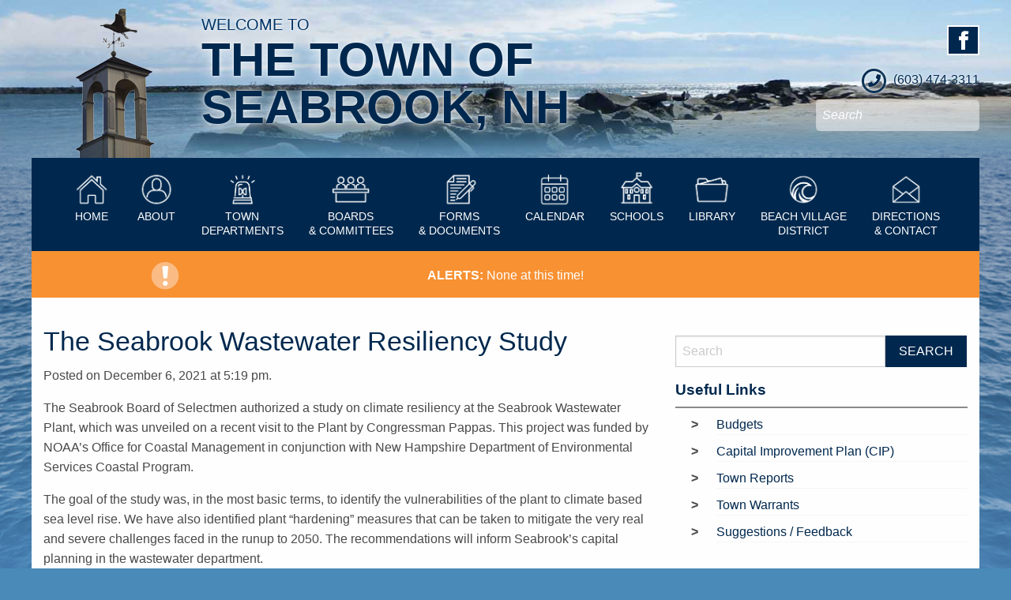

--- FILE ---
content_type: text/html; charset=UTF-8
request_url: https://seabrooknh.info/tag/seabrook-wastewater-resiliency/
body_size: 11744
content:
	<!doctype html>
<html class="no-js" lang="en-US" >
	<head>
		<meta charset="UTF-8" />
		<meta name="viewport" content="width=device-width, initial-scale=1.0" />
		<title>Seabrook Wastewater Resiliency &#8211; The Town of Seabrook, NH</title>
<meta name='robots' content='max-image-preview:large' />
	<style>img:is([sizes="auto" i], [sizes^="auto," i]) { contain-intrinsic-size: 3000px 1500px }</style>
	<link rel='dns-prefetch' href='//platform-api.sharethis.com' />
<link rel='dns-prefetch' href='//fonts.googleapis.com' />
<link rel='stylesheet' id='wp-block-library-css' href='https://seabrooknh.info/wp-includes/css/dist/block-library/style.min.css?ver=6.8.3' type='text/css' media='all' />
<style id='classic-theme-styles-inline-css' type='text/css'>
/*! This file is auto-generated */
.wp-block-button__link{color:#fff;background-color:#32373c;border-radius:9999px;box-shadow:none;text-decoration:none;padding:calc(.667em + 2px) calc(1.333em + 2px);font-size:1.125em}.wp-block-file__button{background:#32373c;color:#fff;text-decoration:none}
</style>
<link rel='stylesheet' id='wp-components-css' href='https://seabrooknh.info/wp-includes/css/dist/components/style.min.css?ver=6.8.3' type='text/css' media='all' />
<link rel='stylesheet' id='wp-preferences-css' href='https://seabrooknh.info/wp-includes/css/dist/preferences/style.min.css?ver=6.8.3' type='text/css' media='all' />
<link rel='stylesheet' id='wp-block-editor-css' href='https://seabrooknh.info/wp-includes/css/dist/block-editor/style.min.css?ver=6.8.3' type='text/css' media='all' />
<link rel='stylesheet' id='popup-maker-block-library-style-css' href='https://seabrooknh.info/wp-content/plugins/popup-maker/dist/packages/block-library-style.css?ver=dbea705cfafe089d65f1' type='text/css' media='all' />
<style id='global-styles-inline-css' type='text/css'>
:root{--wp--preset--aspect-ratio--square: 1;--wp--preset--aspect-ratio--4-3: 4/3;--wp--preset--aspect-ratio--3-4: 3/4;--wp--preset--aspect-ratio--3-2: 3/2;--wp--preset--aspect-ratio--2-3: 2/3;--wp--preset--aspect-ratio--16-9: 16/9;--wp--preset--aspect-ratio--9-16: 9/16;--wp--preset--color--black: #000000;--wp--preset--color--cyan-bluish-gray: #abb8c3;--wp--preset--color--white: #ffffff;--wp--preset--color--pale-pink: #f78da7;--wp--preset--color--vivid-red: #cf2e2e;--wp--preset--color--luminous-vivid-orange: #ff6900;--wp--preset--color--luminous-vivid-amber: #fcb900;--wp--preset--color--light-green-cyan: #7bdcb5;--wp--preset--color--vivid-green-cyan: #00d084;--wp--preset--color--pale-cyan-blue: #8ed1fc;--wp--preset--color--vivid-cyan-blue: #0693e3;--wp--preset--color--vivid-purple: #9b51e0;--wp--preset--gradient--vivid-cyan-blue-to-vivid-purple: linear-gradient(135deg,rgba(6,147,227,1) 0%,rgb(155,81,224) 100%);--wp--preset--gradient--light-green-cyan-to-vivid-green-cyan: linear-gradient(135deg,rgb(122,220,180) 0%,rgb(0,208,130) 100%);--wp--preset--gradient--luminous-vivid-amber-to-luminous-vivid-orange: linear-gradient(135deg,rgba(252,185,0,1) 0%,rgba(255,105,0,1) 100%);--wp--preset--gradient--luminous-vivid-orange-to-vivid-red: linear-gradient(135deg,rgba(255,105,0,1) 0%,rgb(207,46,46) 100%);--wp--preset--gradient--very-light-gray-to-cyan-bluish-gray: linear-gradient(135deg,rgb(238,238,238) 0%,rgb(169,184,195) 100%);--wp--preset--gradient--cool-to-warm-spectrum: linear-gradient(135deg,rgb(74,234,220) 0%,rgb(151,120,209) 20%,rgb(207,42,186) 40%,rgb(238,44,130) 60%,rgb(251,105,98) 80%,rgb(254,248,76) 100%);--wp--preset--gradient--blush-light-purple: linear-gradient(135deg,rgb(255,206,236) 0%,rgb(152,150,240) 100%);--wp--preset--gradient--blush-bordeaux: linear-gradient(135deg,rgb(254,205,165) 0%,rgb(254,45,45) 50%,rgb(107,0,62) 100%);--wp--preset--gradient--luminous-dusk: linear-gradient(135deg,rgb(255,203,112) 0%,rgb(199,81,192) 50%,rgb(65,88,208) 100%);--wp--preset--gradient--pale-ocean: linear-gradient(135deg,rgb(255,245,203) 0%,rgb(182,227,212) 50%,rgb(51,167,181) 100%);--wp--preset--gradient--electric-grass: linear-gradient(135deg,rgb(202,248,128) 0%,rgb(113,206,126) 100%);--wp--preset--gradient--midnight: linear-gradient(135deg,rgb(2,3,129) 0%,rgb(40,116,252) 100%);--wp--preset--font-size--small: 13px;--wp--preset--font-size--medium: 20px;--wp--preset--font-size--large: 36px;--wp--preset--font-size--x-large: 42px;--wp--preset--spacing--20: 0.44rem;--wp--preset--spacing--30: 0.67rem;--wp--preset--spacing--40: 1rem;--wp--preset--spacing--50: 1.5rem;--wp--preset--spacing--60: 2.25rem;--wp--preset--spacing--70: 3.38rem;--wp--preset--spacing--80: 5.06rem;--wp--preset--shadow--natural: 6px 6px 9px rgba(0, 0, 0, 0.2);--wp--preset--shadow--deep: 12px 12px 50px rgba(0, 0, 0, 0.4);--wp--preset--shadow--sharp: 6px 6px 0px rgba(0, 0, 0, 0.2);--wp--preset--shadow--outlined: 6px 6px 0px -3px rgba(255, 255, 255, 1), 6px 6px rgba(0, 0, 0, 1);--wp--preset--shadow--crisp: 6px 6px 0px rgba(0, 0, 0, 1);}:where(.is-layout-flex){gap: 0.5em;}:where(.is-layout-grid){gap: 0.5em;}body .is-layout-flex{display: flex;}.is-layout-flex{flex-wrap: wrap;align-items: center;}.is-layout-flex > :is(*, div){margin: 0;}body .is-layout-grid{display: grid;}.is-layout-grid > :is(*, div){margin: 0;}:where(.wp-block-columns.is-layout-flex){gap: 2em;}:where(.wp-block-columns.is-layout-grid){gap: 2em;}:where(.wp-block-post-template.is-layout-flex){gap: 1.25em;}:where(.wp-block-post-template.is-layout-grid){gap: 1.25em;}.has-black-color{color: var(--wp--preset--color--black) !important;}.has-cyan-bluish-gray-color{color: var(--wp--preset--color--cyan-bluish-gray) !important;}.has-white-color{color: var(--wp--preset--color--white) !important;}.has-pale-pink-color{color: var(--wp--preset--color--pale-pink) !important;}.has-vivid-red-color{color: var(--wp--preset--color--vivid-red) !important;}.has-luminous-vivid-orange-color{color: var(--wp--preset--color--luminous-vivid-orange) !important;}.has-luminous-vivid-amber-color{color: var(--wp--preset--color--luminous-vivid-amber) !important;}.has-light-green-cyan-color{color: var(--wp--preset--color--light-green-cyan) !important;}.has-vivid-green-cyan-color{color: var(--wp--preset--color--vivid-green-cyan) !important;}.has-pale-cyan-blue-color{color: var(--wp--preset--color--pale-cyan-blue) !important;}.has-vivid-cyan-blue-color{color: var(--wp--preset--color--vivid-cyan-blue) !important;}.has-vivid-purple-color{color: var(--wp--preset--color--vivid-purple) !important;}.has-black-background-color{background-color: var(--wp--preset--color--black) !important;}.has-cyan-bluish-gray-background-color{background-color: var(--wp--preset--color--cyan-bluish-gray) !important;}.has-white-background-color{background-color: var(--wp--preset--color--white) !important;}.has-pale-pink-background-color{background-color: var(--wp--preset--color--pale-pink) !important;}.has-vivid-red-background-color{background-color: var(--wp--preset--color--vivid-red) !important;}.has-luminous-vivid-orange-background-color{background-color: var(--wp--preset--color--luminous-vivid-orange) !important;}.has-luminous-vivid-amber-background-color{background-color: var(--wp--preset--color--luminous-vivid-amber) !important;}.has-light-green-cyan-background-color{background-color: var(--wp--preset--color--light-green-cyan) !important;}.has-vivid-green-cyan-background-color{background-color: var(--wp--preset--color--vivid-green-cyan) !important;}.has-pale-cyan-blue-background-color{background-color: var(--wp--preset--color--pale-cyan-blue) !important;}.has-vivid-cyan-blue-background-color{background-color: var(--wp--preset--color--vivid-cyan-blue) !important;}.has-vivid-purple-background-color{background-color: var(--wp--preset--color--vivid-purple) !important;}.has-black-border-color{border-color: var(--wp--preset--color--black) !important;}.has-cyan-bluish-gray-border-color{border-color: var(--wp--preset--color--cyan-bluish-gray) !important;}.has-white-border-color{border-color: var(--wp--preset--color--white) !important;}.has-pale-pink-border-color{border-color: var(--wp--preset--color--pale-pink) !important;}.has-vivid-red-border-color{border-color: var(--wp--preset--color--vivid-red) !important;}.has-luminous-vivid-orange-border-color{border-color: var(--wp--preset--color--luminous-vivid-orange) !important;}.has-luminous-vivid-amber-border-color{border-color: var(--wp--preset--color--luminous-vivid-amber) !important;}.has-light-green-cyan-border-color{border-color: var(--wp--preset--color--light-green-cyan) !important;}.has-vivid-green-cyan-border-color{border-color: var(--wp--preset--color--vivid-green-cyan) !important;}.has-pale-cyan-blue-border-color{border-color: var(--wp--preset--color--pale-cyan-blue) !important;}.has-vivid-cyan-blue-border-color{border-color: var(--wp--preset--color--vivid-cyan-blue) !important;}.has-vivid-purple-border-color{border-color: var(--wp--preset--color--vivid-purple) !important;}.has-vivid-cyan-blue-to-vivid-purple-gradient-background{background: var(--wp--preset--gradient--vivid-cyan-blue-to-vivid-purple) !important;}.has-light-green-cyan-to-vivid-green-cyan-gradient-background{background: var(--wp--preset--gradient--light-green-cyan-to-vivid-green-cyan) !important;}.has-luminous-vivid-amber-to-luminous-vivid-orange-gradient-background{background: var(--wp--preset--gradient--luminous-vivid-amber-to-luminous-vivid-orange) !important;}.has-luminous-vivid-orange-to-vivid-red-gradient-background{background: var(--wp--preset--gradient--luminous-vivid-orange-to-vivid-red) !important;}.has-very-light-gray-to-cyan-bluish-gray-gradient-background{background: var(--wp--preset--gradient--very-light-gray-to-cyan-bluish-gray) !important;}.has-cool-to-warm-spectrum-gradient-background{background: var(--wp--preset--gradient--cool-to-warm-spectrum) !important;}.has-blush-light-purple-gradient-background{background: var(--wp--preset--gradient--blush-light-purple) !important;}.has-blush-bordeaux-gradient-background{background: var(--wp--preset--gradient--blush-bordeaux) !important;}.has-luminous-dusk-gradient-background{background: var(--wp--preset--gradient--luminous-dusk) !important;}.has-pale-ocean-gradient-background{background: var(--wp--preset--gradient--pale-ocean) !important;}.has-electric-grass-gradient-background{background: var(--wp--preset--gradient--electric-grass) !important;}.has-midnight-gradient-background{background: var(--wp--preset--gradient--midnight) !important;}.has-small-font-size{font-size: var(--wp--preset--font-size--small) !important;}.has-medium-font-size{font-size: var(--wp--preset--font-size--medium) !important;}.has-large-font-size{font-size: var(--wp--preset--font-size--large) !important;}.has-x-large-font-size{font-size: var(--wp--preset--font-size--x-large) !important;}
:where(.wp-block-post-template.is-layout-flex){gap: 1.25em;}:where(.wp-block-post-template.is-layout-grid){gap: 1.25em;}
:where(.wp-block-columns.is-layout-flex){gap: 2em;}:where(.wp-block-columns.is-layout-grid){gap: 2em;}
:root :where(.wp-block-pullquote){font-size: 1.5em;line-height: 1.6;}
</style>
<link rel='stylesheet' id='events-manager-css' href='https://seabrooknh.info/wp-content/plugins/events-manager/includes/css/events-manager.min.css?ver=7.2.3.1' type='text/css' media='all' />
<style id='events-manager-inline-css' type='text/css'>
body .em { --font-family : inherit; --font-weight : inherit; --font-size : 1em; --line-height : inherit; }
</style>
<link rel='stylesheet' id='dashicons-css' href='https://seabrooknh.info/wp-includes/css/dashicons.min.css?ver=6.8.3' type='text/css' media='all' />
<link rel='stylesheet' id='wpmm_fontawesome_css-css' href='https://seabrooknh.info/wp-content/plugins/wp-megamenu/assets/font-awesome-4.7.0/css/font-awesome.min.css?ver=4.7.0' type='text/css' media='all' />
<link rel='stylesheet' id='wpmm_icofont_css-css' href='https://seabrooknh.info/wp-content/plugins/wp-megamenu/assets/icofont/icofont.min.css?ver=1.0.1' type='text/css' media='all' />
<link rel='stylesheet' id='wpmm_css-css' href='https://seabrooknh.info/wp-content/plugins/wp-megamenu/assets/css/wpmm.css?ver=1.4.2' type='text/css' media='all' />
<link rel='stylesheet' id='wp_megamenu_generated_css-css' href='https://seabrooknh.info/wp-content/uploads/wp-megamenu/wp-megamenu.css?ver=1.4.2' type='text/css' media='all' />
<link rel='stylesheet' id='featuresbox_css-css' href='https://seabrooknh.info/wp-content/plugins/wp-megamenu/addons/wpmm-featuresbox/wpmm-featuresbox.css?ver=1' type='text/css' media='all' />
<link rel='stylesheet' id='postgrid_css-css' href='https://seabrooknh.info/wp-content/plugins/wp-megamenu/addons/wpmm-gridpost/wpmm-gridpost.css?ver=1' type='text/css' media='all' />
<link rel='stylesheet' id='wp-fullcalendar-css' href='https://seabrooknh.info/wp-content/plugins/wp-fullcalendar/includes/css/main.css?ver=1.6' type='text/css' media='all' />
<link rel='stylesheet' id='wp-fullcalendar-tippy-light-border-css' href='https://seabrooknh.info/wp-content/plugins/wp-fullcalendar/includes/css/tippy/light-border.css?ver=1.6' type='text/css' media='all' />
<link rel='stylesheet' id='jquery-ui-css' href='https://seabrooknh.info/wp-content/plugins/wp-fullcalendar/includes/css/jquery-ui/ui-lightness/jquery-ui.min.css?ver=1.6' type='text/css' media='all' />
<link rel='stylesheet' id='jquery-ui-theme-css' href='https://seabrooknh.info/wp-content/plugins/wp-fullcalendar/includes/css/jquery-ui/ui-lightness/theme.css?ver=1.6' type='text/css' media='all' />
<link rel='stylesheet' id='main-stylesheet-css' href='https://seabrooknh.info/wp-content/themes/foundationpress-seabrook/assets/stylesheets/foundation.css?ver=3.0.2' type='text/css' media='all' />
<link rel='stylesheet' id='poppins-css' href='//fonts.googleapis.com/css?family=Poppins%3A100%2C100italic%2C200%2C200italic%2C300%2C300italic%2Cregular%2Citalic%2C500%2C500italic%2C600%2C600italic%2C700%2C700italic%2C800%2C800italic%2C900%2C900italic&#038;ver=1.4.2' type='text/css' media='all' />
<link rel='stylesheet' id='open-sans-css' href='https://fonts.googleapis.com/css?family=Open+Sans%3A300italic%2C400italic%2C600italic%2C300%2C400%2C600&#038;subset=latin%2Clatin-ext&#038;display=fallback&#038;ver=6.8.3' type='text/css' media='all' />
<link rel='stylesheet' id='pcs-styles-css' href='https://seabrooknh.info/wp-content/plugins/post-content-shortcodes/styles/default-styles.css?ver=1.0' type='text/css' media='screen' />
<script type="text/javascript" src="https://seabrooknh.info/wp-includes/js/jquery/jquery.min.js?ver=3.7.1" id="jquery-core-js"></script>
<script type="text/javascript" src="https://seabrooknh.info/wp-includes/js/jquery/jquery-migrate.min.js?ver=3.4.1" id="jquery-migrate-js"></script>
<script type="text/javascript" src="https://seabrooknh.info/wp-includes/js/jquery/ui/core.min.js?ver=1.13.3" id="jquery-ui-core-js"></script>
<script type="text/javascript" src="https://seabrooknh.info/wp-includes/js/jquery/ui/mouse.min.js?ver=1.13.3" id="jquery-ui-mouse-js"></script>
<script type="text/javascript" src="https://seabrooknh.info/wp-includes/js/jquery/ui/sortable.min.js?ver=1.13.3" id="jquery-ui-sortable-js"></script>
<script type="text/javascript" src="https://seabrooknh.info/wp-includes/js/jquery/ui/datepicker.min.js?ver=1.13.3" id="jquery-ui-datepicker-js"></script>
<script type="text/javascript" id="jquery-ui-datepicker-js-after">
/* <![CDATA[ */
jQuery(function(jQuery){jQuery.datepicker.setDefaults({"closeText":"Close","currentText":"Today","monthNames":["January","February","March","April","May","June","July","August","September","October","November","December"],"monthNamesShort":["Jan","Feb","Mar","Apr","May","Jun","Jul","Aug","Sep","Oct","Nov","Dec"],"nextText":"Next","prevText":"Previous","dayNames":["Sunday","Monday","Tuesday","Wednesday","Thursday","Friday","Saturday"],"dayNamesShort":["Sun","Mon","Tue","Wed","Thu","Fri","Sat"],"dayNamesMin":["S","M","T","W","T","F","S"],"dateFormat":"MM d, yy","firstDay":1,"isRTL":false});});
/* ]]> */
</script>
<script type="text/javascript" src="https://seabrooknh.info/wp-includes/js/jquery/ui/resizable.min.js?ver=1.13.3" id="jquery-ui-resizable-js"></script>
<script type="text/javascript" src="https://seabrooknh.info/wp-includes/js/jquery/ui/draggable.min.js?ver=1.13.3" id="jquery-ui-draggable-js"></script>
<script type="text/javascript" src="https://seabrooknh.info/wp-includes/js/jquery/ui/controlgroup.min.js?ver=1.13.3" id="jquery-ui-controlgroup-js"></script>
<script type="text/javascript" src="https://seabrooknh.info/wp-includes/js/jquery/ui/checkboxradio.min.js?ver=1.13.3" id="jquery-ui-checkboxradio-js"></script>
<script type="text/javascript" src="https://seabrooknh.info/wp-includes/js/jquery/ui/button.min.js?ver=1.13.3" id="jquery-ui-button-js"></script>
<script type="text/javascript" src="https://seabrooknh.info/wp-includes/js/jquery/ui/dialog.min.js?ver=1.13.3" id="jquery-ui-dialog-js"></script>
<script type="text/javascript" id="events-manager-js-extra">
/* <![CDATA[ */
var EM = {"ajaxurl":"https:\/\/seabrooknh.info\/wp-admin\/admin-ajax.php","locationajaxurl":"https:\/\/seabrooknh.info\/wp-admin\/admin-ajax.php?action=locations_search","firstDay":"1","locale":"en","dateFormat":"yy-mm-dd","ui_css":"https:\/\/seabrooknh.info\/wp-content\/plugins\/events-manager\/includes\/css\/jquery-ui\/build.min.css","show24hours":"0","is_ssl":"1","autocomplete_limit":"10","calendar":{"breakpoints":{"small":560,"medium":908,"large":false},"month_format":"M Y"},"phone":"","datepicker":{"format":"m\/d\/Y"},"search":{"breakpoints":{"small":650,"medium":850,"full":false}},"url":"https:\/\/seabrooknh.info\/wp-content\/plugins\/events-manager","assets":{"input.em-uploader":{"js":{"em-uploader":{"url":"https:\/\/seabrooknh.info\/wp-content\/plugins\/events-manager\/includes\/js\/em-uploader.js?v=7.2.3.1","event":"em_uploader_ready"}}},".em-event-editor":{"js":{"event-editor":{"url":"https:\/\/seabrooknh.info\/wp-content\/plugins\/events-manager\/includes\/js\/events-manager-event-editor.js?v=7.2.3.1","event":"em_event_editor_ready"}},"css":{"event-editor":"https:\/\/seabrooknh.info\/wp-content\/plugins\/events-manager\/includes\/css\/events-manager-event-editor.min.css?v=7.2.3.1"}},".em-recurrence-sets, .em-timezone":{"js":{"luxon":{"url":"luxon\/luxon.js?v=7.2.3.1","event":"em_luxon_ready"}}},".em-booking-form, #em-booking-form, .em-booking-recurring, .em-event-booking-form":{"js":{"em-bookings":{"url":"https:\/\/seabrooknh.info\/wp-content\/plugins\/events-manager\/includes\/js\/bookingsform.js?v=7.2.3.1","event":"em_booking_form_js_loaded"}}},"#em-opt-archetypes":{"js":{"archetypes":"https:\/\/seabrooknh.info\/wp-content\/plugins\/events-manager\/includes\/js\/admin-archetype-editor.js?v=7.2.3.1","archetypes_ms":"https:\/\/seabrooknh.info\/wp-content\/plugins\/events-manager\/includes\/js\/admin-archetypes.js?v=7.2.3.1","qs":"qs\/qs.js?v=7.2.3.1"}}},"cached":"1","google_maps_api":"AIzaSyBGT8vznaHl2QNR1039liwDr6VWTS2gegU","txt_search":"Search","txt_searching":"Searching...","txt_loading":"Loading..."};
/* ]]> */
</script>
<script type="text/javascript" src="https://seabrooknh.info/wp-content/plugins/events-manager/includes/js/events-manager.js?ver=7.2.3.1" id="events-manager-js"></script>
<script type="text/javascript" src="https://seabrooknh.info/wp-content/plugins/wp-megamenu/addons/wpmm-featuresbox/wpmm-featuresbox.js?ver=1" id="featuresbox-style-js"></script>
<script type="text/javascript" id="postgrid-style-js-extra">
/* <![CDATA[ */
var postgrid_ajax_load = {"ajax_url":"https:\/\/seabrooknh.info\/wp-admin\/admin-ajax.php","redirecturl":"https:\/\/seabrooknh.info\/"};
/* ]]> */
</script>
<script type="text/javascript" src="https://seabrooknh.info/wp-content/plugins/wp-megamenu/addons/wpmm-gridpost/wpmm-gridpost.js?ver=1" id="postgrid-style-js"></script>
<script type="text/javascript" src="https://seabrooknh.info/wp-includes/js/jquery/ui/menu.min.js?ver=1.13.3" id="jquery-ui-menu-js"></script>
<script type="text/javascript" src="https://seabrooknh.info/wp-includes/js/jquery/ui/selectmenu.min.js?ver=1.13.3" id="jquery-ui-selectmenu-js"></script>
<script type="text/javascript" src="https://seabrooknh.info/wp-includes/js/jquery/ui/tooltip.min.js?ver=1.13.3" id="jquery-ui-tooltip-js"></script>
<script type="text/javascript" src="https://seabrooknh.info/wp-includes/js/dist/vendor/moment.min.js?ver=2.30.1" id="moment-js"></script>
<script type="text/javascript" id="moment-js-after">
/* <![CDATA[ */
moment.updateLocale( 'en_US', {"months":["January","February","March","April","May","June","July","August","September","October","November","December"],"monthsShort":["Jan","Feb","Mar","Apr","May","Jun","Jul","Aug","Sep","Oct","Nov","Dec"],"weekdays":["Sunday","Monday","Tuesday","Wednesday","Thursday","Friday","Saturday"],"weekdaysShort":["Sun","Mon","Tue","Wed","Thu","Fri","Sat"],"week":{"dow":1},"longDateFormat":{"LT":"g:i a","LTS":null,"L":null,"LL":"F j, Y","LLL":"F j, Y g:i a","LLLL":null}} );
/* ]]> */
</script>
<script type="text/javascript" id="wp-fullcalendar-js-extra">
/* <![CDATA[ */
var WPFC = {"ajaxurl":"https:\/\/seabrooknh.info\/wp-admin\/admin-ajax.php?action=WP_FullCalendar","firstDay":"1","wpfc_theme":"jquery-ui","wpfc_limit":"3","wpfc_limit_txt":"more ...","timeFormat":"h(:mm)t","defaultView":"month","weekends":"true","header":{"left":"prev,next today","center":"title","right":"month,basicWeek,basicDay"},"wpfc_qtips":"1","tippy_theme":"light-border","tippy_placement":"auto","tippy_loading":"Loading..."};
/* ]]> */
</script>
<script type="text/javascript" src="https://seabrooknh.info/wp-content/plugins/wp-fullcalendar/includes/js/main.js?ver=1.6" id="wp-fullcalendar-js"></script>
<script type="text/javascript" src="//platform-api.sharethis.com/js/sharethis.js#source=googleanalytics-wordpress#product=ga&amp;property=5ee11ff8540e290012fd3b5e" id="googleanalytics-platform-sharethis-js"></script>
<link rel="https://api.w.org/" href="https://seabrooknh.info/wp-json/" /><link rel="alternate" title="JSON" type="application/json" href="https://seabrooknh.info/wp-json/wp/v2/tags/253" /><style>.wp-megamenu-wrap &gt; ul.wp-megamenu &gt; li.wpmm_mega_menu &gt; .wpmm-strees-row-container 
                        &gt; ul.wp-megamenu-sub-menu { width: 100% !important;}.wp-megamenu &gt; li.wp-megamenu-item-11545.wpmm-item-fixed-width  &gt; ul.wp-megamenu-sub-menu { width: 100% !important;}.wpmm-nav-wrap ul.wp-megamenu&gt;li ul.wp-megamenu-sub-menu #wp-megamenu-item-11545&gt;a { }.wpmm-nav-wrap .wp-megamenu&gt;li&gt;ul.wp-megamenu-sub-menu li#wp-megamenu-item-11545&gt;a { }li#wp-megamenu-item-11545&gt; ul ul ul&gt; li { width: 100%; display: inline-block;} li#wp-megamenu-item-11545 a { }#wp-megamenu-item-11545&gt; .wp-megamenu-sub-menu { }.wp-megamenu-wrap &gt; ul.wp-megamenu &gt; li.wpmm_mega_menu &gt; .wpmm-strees-row-container 
                        &gt; ul.wp-megamenu-sub-menu { width: 100% !important;}.wp-megamenu &gt; li.wp-megamenu-item-11544.wpmm-item-fixed-width  &gt; ul.wp-megamenu-sub-menu { width: 100% !important;}.wpmm-nav-wrap ul.wp-megamenu&gt;li ul.wp-megamenu-sub-menu #wp-megamenu-item-11544&gt;a { }.wpmm-nav-wrap .wp-megamenu&gt;li&gt;ul.wp-megamenu-sub-menu li#wp-megamenu-item-11544&gt;a { }li#wp-megamenu-item-11544&gt; ul ul ul&gt; li { width: 100%; display: inline-block;} li#wp-megamenu-item-11544 a { }#wp-megamenu-item-11544&gt; .wp-megamenu-sub-menu { }.wp-megamenu-wrap &gt; ul.wp-megamenu &gt; li.wpmm_mega_menu &gt; .wpmm-strees-row-container 
                        &gt; ul.wp-megamenu-sub-menu { width: 100% !important;}.wp-megamenu &gt; li.wp-megamenu-item-11580.wpmm-item-fixed-width  &gt; ul.wp-megamenu-sub-menu { width: 100% !important;}.wpmm-nav-wrap ul.wp-megamenu&gt;li ul.wp-megamenu-sub-menu #wp-megamenu-item-11580&gt;a { }.wpmm-nav-wrap .wp-megamenu&gt;li&gt;ul.wp-megamenu-sub-menu li#wp-megamenu-item-11580&gt;a { }li#wp-megamenu-item-11580&gt; ul ul ul&gt; li { width: 100%; display: inline-block;} li#wp-megamenu-item-11580 a { }#wp-megamenu-item-11580&gt; .wp-megamenu-sub-menu { }.wp-megamenu-wrap &gt; ul.wp-megamenu &gt; li.wpmm_mega_menu &gt; .wpmm-strees-row-container 
                        &gt; ul.wp-megamenu-sub-menu { width: 100% !important;}.wp-megamenu &gt; li.wp-megamenu-item-11581.wpmm-item-fixed-width  &gt; ul.wp-megamenu-sub-menu { width: 100% !important;}.wpmm-nav-wrap ul.wp-megamenu&gt;li ul.wp-megamenu-sub-menu #wp-megamenu-item-11581&gt;a { }.wpmm-nav-wrap .wp-megamenu&gt;li&gt;ul.wp-megamenu-sub-menu li#wp-megamenu-item-11581&gt;a { }li#wp-megamenu-item-11581&gt; ul ul ul&gt; li { width: 100%; display: inline-block;} li#wp-megamenu-item-11581 a { }#wp-megamenu-item-11581&gt; .wp-megamenu-sub-menu { }.wp-megamenu-wrap &gt; ul.wp-megamenu &gt; li.wpmm_mega_menu &gt; .wpmm-strees-row-container 
                        &gt; ul.wp-megamenu-sub-menu { width: 100% !important;}.wp-megamenu &gt; li.wp-megamenu-item-11585.wpmm-item-fixed-width  &gt; ul.wp-megamenu-sub-menu { width: 100% !important;}.wpmm-nav-wrap ul.wp-megamenu&gt;li ul.wp-megamenu-sub-menu #wp-megamenu-item-11585&gt;a { }.wpmm-nav-wrap .wp-megamenu&gt;li&gt;ul.wp-megamenu-sub-menu li#wp-megamenu-item-11585&gt;a { }li#wp-megamenu-item-11585&gt; ul ul ul&gt; li { width: 100%; display: inline-block;} li#wp-megamenu-item-11585 a { }#wp-megamenu-item-11585&gt; .wp-megamenu-sub-menu { }.wp-megamenu-wrap &gt; ul.wp-megamenu &gt; li.wpmm_mega_menu &gt; .wpmm-strees-row-container 
                        &gt; ul.wp-megamenu-sub-menu { width: 100% !important;}.wp-megamenu &gt; li.wp-megamenu-item-11584.wpmm-item-fixed-width  &gt; ul.wp-megamenu-sub-menu { width: 100% !important;}.wpmm-nav-wrap ul.wp-megamenu&gt;li ul.wp-megamenu-sub-menu #wp-megamenu-item-11584&gt;a { }.wpmm-nav-wrap .wp-megamenu&gt;li&gt;ul.wp-megamenu-sub-menu li#wp-megamenu-item-11584&gt;a { }li#wp-megamenu-item-11584&gt; ul ul ul&gt; li { width: 100%; display: inline-block;} li#wp-megamenu-item-11584 a { }#wp-megamenu-item-11584&gt; .wp-megamenu-sub-menu { }.wp-megamenu-wrap &gt; ul.wp-megamenu &gt; li.wpmm_mega_menu &gt; .wpmm-strees-row-container 
                        &gt; ul.wp-megamenu-sub-menu { width: 100% !important;}.wp-megamenu &gt; li.wp-megamenu-item-11586.wpmm-item-fixed-width  &gt; ul.wp-megamenu-sub-menu { width: 100% !important;}.wpmm-nav-wrap ul.wp-megamenu&gt;li ul.wp-megamenu-sub-menu #wp-megamenu-item-11586&gt;a { }.wpmm-nav-wrap .wp-megamenu&gt;li&gt;ul.wp-megamenu-sub-menu li#wp-megamenu-item-11586&gt;a { }li#wp-megamenu-item-11586&gt; ul ul ul&gt; li { width: 100%; display: inline-block;} li#wp-megamenu-item-11586 a { }#wp-megamenu-item-11586&gt; .wp-megamenu-sub-menu { }.wp-megamenu-wrap &gt; ul.wp-megamenu &gt; li.wpmm_mega_menu &gt; .wpmm-strees-row-container 
                        &gt; ul.wp-megamenu-sub-menu { width: 100% !important;}.wp-megamenu &gt; li.wp-megamenu-item-11696.wpmm-item-fixed-width  &gt; ul.wp-megamenu-sub-menu { width: 100% !important;}.wp-megamenu-wrap .wpmm-nav-wrap &gt; ul.wp-megamenu li.wpmm_dropdown_menu ul.wp-megamenu-sub-menu li.menu-item-has-children.wp-megamenu-item-11696.wpmm-submenu-right &gt; ul.wp-megamenu-sub-menu {left: 100%;}.wpmm-nav-wrap ul.wp-megamenu&gt;li ul.wp-megamenu-sub-menu #wp-megamenu-item-11696&gt;a { font-weight: 300 !important;text-align: left !important;}.wpmm-nav-wrap .wp-megamenu&gt;li&gt;ul.wp-megamenu-sub-menu li#wp-megamenu-item-11696&gt;a { }li#wp-megamenu-item-11696&gt; ul ul ul&gt; li { margin-left: px !important;width: 100%; display: inline-block;} li#wp-megamenu-item-11696 a { padding-left: px !important;}#wp-megamenu-item-11696&gt; .wp-megamenu-sub-menu { padding-left: px !important;}.wp-megamenu-wrap &gt; ul.wp-megamenu &gt; li.wpmm_mega_menu &gt; .wpmm-strees-row-container 
                        &gt; ul.wp-megamenu-sub-menu { width: 100% !important;}.wp-megamenu &gt; li.wp-megamenu-item-11697.wpmm-item-fixed-width  &gt; ul.wp-megamenu-sub-menu { width: 100% !important;}.wp-megamenu-wrap .wpmm-nav-wrap &gt; ul.wp-megamenu li.wpmm_dropdown_menu ul.wp-megamenu-sub-menu li.menu-item-has-children.wp-megamenu-item-11697.wpmm-submenu-right &gt; ul.wp-megamenu-sub-menu {left: 100%;}.wpmm-nav-wrap ul.wp-megamenu&gt;li ul.wp-megamenu-sub-menu #wp-megamenu-item-11697&gt;a { font-weight: 300 !important;text-align: left !important;}.wpmm-nav-wrap .wp-megamenu&gt;li&gt;ul.wp-megamenu-sub-menu li#wp-megamenu-item-11697&gt;a { }li#wp-megamenu-item-11697&gt; ul ul ul&gt; li { margin-left: px !important;width: 100%; display: inline-block;} li#wp-megamenu-item-11697 a { padding-left: px !important;}#wp-megamenu-item-11697&gt; .wp-megamenu-sub-menu { padding-left: px !important;}.wp-megamenu-wrap &gt; ul.wp-megamenu &gt; li.wpmm_mega_menu &gt; .wpmm-strees-row-container 
                        &gt; ul.wp-megamenu-sub-menu { width: 100% !important;}.wp-megamenu &gt; li.wp-megamenu-item-275.wpmm-item-fixed-width  &gt; ul.wp-megamenu-sub-menu { width: 100% !important;}.wpmm-nav-wrap ul.wp-megamenu&gt;li ul.wp-megamenu-sub-menu #wp-megamenu-item-275&gt;a { }.wpmm-nav-wrap .wp-megamenu&gt;li&gt;ul.wp-megamenu-sub-menu li#wp-megamenu-item-275&gt;a { }li#wp-megamenu-item-275&gt; ul ul ul&gt; li { width: 100%; display: inline-block;} li#wp-megamenu-item-275 a { }#wp-megamenu-item-275&gt; .wp-megamenu-sub-menu { }.wp-megamenu-wrap &gt; ul.wp-megamenu &gt; li.wpmm_mega_menu &gt; .wpmm-strees-row-container 
                        &gt; ul.wp-megamenu-sub-menu { width: 100% !important;}.wp-megamenu &gt; li.wp-megamenu-item-276.wpmm-item-fixed-width  &gt; ul.wp-megamenu-sub-menu { width: 100% !important;}.wpmm-nav-wrap ul.wp-megamenu&gt;li ul.wp-megamenu-sub-menu #wp-megamenu-item-276&gt;a { }.wpmm-nav-wrap .wp-megamenu&gt;li&gt;ul.wp-megamenu-sub-menu li#wp-megamenu-item-276&gt;a { }li#wp-megamenu-item-276&gt; ul ul ul&gt; li { width: 100%; display: inline-block;} li#wp-megamenu-item-276 a { }#wp-megamenu-item-276&gt; .wp-megamenu-sub-menu { }.wp-megamenu-wrap &gt; ul.wp-megamenu &gt; li.wpmm_mega_menu &gt; .wpmm-strees-row-container 
                        &gt; ul.wp-megamenu-sub-menu { width: 100% !important;}.wp-megamenu &gt; li.wp-megamenu-item-5500.wpmm-item-fixed-width  &gt; ul.wp-megamenu-sub-menu { width: 100% !important;}.wpmm-nav-wrap ul.wp-megamenu&gt;li ul.wp-megamenu-sub-menu #wp-megamenu-item-5500&gt;a { }.wpmm-nav-wrap .wp-megamenu&gt;li&gt;ul.wp-megamenu-sub-menu li#wp-megamenu-item-5500&gt;a { }li#wp-megamenu-item-5500&gt; ul ul ul&gt; li { width: 100%; display: inline-block;} li#wp-megamenu-item-5500 a { }#wp-megamenu-item-5500&gt; .wp-megamenu-sub-menu { }.wp-megamenu-wrap &gt; ul.wp-megamenu &gt; li.wpmm_mega_menu &gt; .wpmm-strees-row-container 
                        &gt; ul.wp-megamenu-sub-menu { width: 100% !important;}.wp-megamenu &gt; li.wp-megamenu-item-1122.wpmm-item-fixed-width  &gt; ul.wp-megamenu-sub-menu { width: 100% !important;}.wpmm-nav-wrap ul.wp-megamenu&gt;li ul.wp-megamenu-sub-menu #wp-megamenu-item-1122&gt;a { }.wpmm-nav-wrap .wp-megamenu&gt;li&gt;ul.wp-megamenu-sub-menu li#wp-megamenu-item-1122&gt;a { }li#wp-megamenu-item-1122&gt; ul ul ul&gt; li { width: 100%; display: inline-block;} li#wp-megamenu-item-1122 a { }#wp-megamenu-item-1122&gt; .wp-megamenu-sub-menu { }.wp-megamenu-wrap &gt; ul.wp-megamenu &gt; li.wpmm_mega_menu &gt; .wpmm-strees-row-container 
                        &gt; ul.wp-megamenu-sub-menu { width: 100% !important;}.wp-megamenu &gt; li.wp-megamenu-item-1123.wpmm-item-fixed-width  &gt; ul.wp-megamenu-sub-menu { width: 100% !important;}.wpmm-nav-wrap ul.wp-megamenu&gt;li ul.wp-megamenu-sub-menu #wp-megamenu-item-1123&gt;a { }.wpmm-nav-wrap .wp-megamenu&gt;li&gt;ul.wp-megamenu-sub-menu li#wp-megamenu-item-1123&gt;a { }li#wp-megamenu-item-1123&gt; ul ul ul&gt; li { width: 100%; display: inline-block;} li#wp-megamenu-item-1123 a { }#wp-megamenu-item-1123&gt; .wp-megamenu-sub-menu { }.wp-megamenu-wrap &gt; ul.wp-megamenu &gt; li.wpmm_mega_menu &gt; .wpmm-strees-row-container 
                        &gt; ul.wp-megamenu-sub-menu { width: 100% !important;}.wp-megamenu &gt; li.wp-megamenu-item-1129.wpmm-item-fixed-width  &gt; ul.wp-megamenu-sub-menu { width: 100% !important;}.wpmm-nav-wrap ul.wp-megamenu&gt;li ul.wp-megamenu-sub-menu #wp-megamenu-item-1129&gt;a { }.wpmm-nav-wrap .wp-megamenu&gt;li&gt;ul.wp-megamenu-sub-menu li#wp-megamenu-item-1129&gt;a { }li#wp-megamenu-item-1129&gt; ul ul ul&gt; li { width: 100%; display: inline-block;} li#wp-megamenu-item-1129 a { }#wp-megamenu-item-1129&gt; .wp-megamenu-sub-menu { }.wp-megamenu-wrap &gt; ul.wp-megamenu &gt; li.wpmm_mega_menu &gt; .wpmm-strees-row-container 
                        &gt; ul.wp-megamenu-sub-menu { width: 100% !important;}.wp-megamenu &gt; li.wp-megamenu-item-1130.wpmm-item-fixed-width  &gt; ul.wp-megamenu-sub-menu { width: 100% !important;}.wpmm-nav-wrap ul.wp-megamenu&gt;li ul.wp-megamenu-sub-menu #wp-megamenu-item-1130&gt;a { }.wpmm-nav-wrap .wp-megamenu&gt;li&gt;ul.wp-megamenu-sub-menu li#wp-megamenu-item-1130&gt;a { }li#wp-megamenu-item-1130&gt; ul ul ul&gt; li { width: 100%; display: inline-block;} li#wp-megamenu-item-1130 a { }#wp-megamenu-item-1130&gt; .wp-megamenu-sub-menu { }.wp-megamenu-wrap &gt; ul.wp-megamenu &gt; li.wpmm_mega_menu &gt; .wpmm-strees-row-container 
                        &gt; ul.wp-megamenu-sub-menu { width: 100% !important;}.wp-megamenu &gt; li.wp-megamenu-item-283.wpmm-item-fixed-width  &gt; ul.wp-megamenu-sub-menu { width: 100% !important;}.wpmm-nav-wrap ul.wp-megamenu&gt;li ul.wp-megamenu-sub-menu #wp-megamenu-item-283&gt;a { }.wpmm-nav-wrap .wp-megamenu&gt;li&gt;ul.wp-megamenu-sub-menu li#wp-megamenu-item-283&gt;a { }li#wp-megamenu-item-283&gt; ul ul ul&gt; li { width: 100%; display: inline-block;} li#wp-megamenu-item-283 a { }#wp-megamenu-item-283&gt; .wp-megamenu-sub-menu { }.wp-megamenu-wrap &gt; ul.wp-megamenu &gt; li.wpmm_mega_menu &gt; .wpmm-strees-row-container 
                        &gt; ul.wp-megamenu-sub-menu { width: 100% !important;}.wp-megamenu &gt; li.wp-megamenu-item-384.wpmm-item-fixed-width  &gt; ul.wp-megamenu-sub-menu { width: 100% !important;}.wpmm-nav-wrap ul.wp-megamenu&gt;li ul.wp-megamenu-sub-menu #wp-megamenu-item-384&gt;a { }.wpmm-nav-wrap .wp-megamenu&gt;li&gt;ul.wp-megamenu-sub-menu li#wp-megamenu-item-384&gt;a { }li#wp-megamenu-item-384&gt; ul ul ul&gt; li { width: 100%; display: inline-block;} li#wp-megamenu-item-384 a { }#wp-megamenu-item-384&gt; .wp-megamenu-sub-menu { }.wp-megamenu-wrap &gt; ul.wp-megamenu &gt; li.wpmm_mega_menu &gt; .wpmm-strees-row-container 
                        &gt; ul.wp-megamenu-sub-menu { width: 100% !important;}.wp-megamenu &gt; li.wp-megamenu-item-389.wpmm-item-fixed-width  &gt; ul.wp-megamenu-sub-menu { width: 100% !important;}.wpmm-nav-wrap ul.wp-megamenu&gt;li ul.wp-megamenu-sub-menu #wp-megamenu-item-389&gt;a { }.wpmm-nav-wrap .wp-megamenu&gt;li&gt;ul.wp-megamenu-sub-menu li#wp-megamenu-item-389&gt;a { }li#wp-megamenu-item-389&gt; ul ul ul&gt; li { width: 100%; display: inline-block;} li#wp-megamenu-item-389 a { }#wp-megamenu-item-389&gt; .wp-megamenu-sub-menu { }.wp-megamenu-wrap &gt; ul.wp-megamenu &gt; li.wpmm_mega_menu &gt; .wpmm-strees-row-container 
                        &gt; ul.wp-megamenu-sub-menu { width: 100% !important;}.wp-megamenu &gt; li.wp-megamenu-item-393.wpmm-item-fixed-width  &gt; ul.wp-megamenu-sub-menu { width: 100% !important;}.wpmm-nav-wrap ul.wp-megamenu&gt;li ul.wp-megamenu-sub-menu #wp-megamenu-item-393&gt;a { }.wpmm-nav-wrap .wp-megamenu&gt;li&gt;ul.wp-megamenu-sub-menu li#wp-megamenu-item-393&gt;a { }li#wp-megamenu-item-393&gt; ul ul ul&gt; li { width: 100%; display: inline-block;} li#wp-megamenu-item-393 a { }#wp-megamenu-item-393&gt; .wp-megamenu-sub-menu { }.wp-megamenu-wrap &gt; ul.wp-megamenu &gt; li.wpmm_mega_menu &gt; .wpmm-strees-row-container 
                        &gt; ul.wp-megamenu-sub-menu { width: 100% !important;}.wp-megamenu &gt; li.wp-megamenu-item-422.wpmm-item-fixed-width  &gt; ul.wp-megamenu-sub-menu { width: 100% !important;}.wpmm-nav-wrap ul.wp-megamenu&gt;li ul.wp-megamenu-sub-menu #wp-megamenu-item-422&gt;a { }.wpmm-nav-wrap .wp-megamenu&gt;li&gt;ul.wp-megamenu-sub-menu li#wp-megamenu-item-422&gt;a { }li#wp-megamenu-item-422&gt; ul ul ul&gt; li { width: 100%; display: inline-block;} li#wp-megamenu-item-422 a { }#wp-megamenu-item-422&gt; .wp-megamenu-sub-menu { }.wp-megamenu-wrap &gt; ul.wp-megamenu &gt; li.wpmm_mega_menu &gt; .wpmm-strees-row-container 
                        &gt; ul.wp-megamenu-sub-menu { width: 100% !important;}.wp-megamenu &gt; li.wp-megamenu-item-390.wpmm-item-fixed-width  &gt; ul.wp-megamenu-sub-menu { width: 100% !important;}.wpmm-nav-wrap ul.wp-megamenu&gt;li ul.wp-megamenu-sub-menu #wp-megamenu-item-390&gt;a { }.wpmm-nav-wrap .wp-megamenu&gt;li&gt;ul.wp-megamenu-sub-menu li#wp-megamenu-item-390&gt;a { }li#wp-megamenu-item-390&gt; ul ul ul&gt; li { width: 100%; display: inline-block;} li#wp-megamenu-item-390 a { }#wp-megamenu-item-390&gt; .wp-megamenu-sub-menu { }.wp-megamenu-wrap &gt; ul.wp-megamenu &gt; li.wpmm_mega_menu &gt; .wpmm-strees-row-container 
                        &gt; ul.wp-megamenu-sub-menu { width: 100% !important;}.wp-megamenu &gt; li.wp-megamenu-item-425.wpmm-item-fixed-width  &gt; ul.wp-megamenu-sub-menu { width: 100% !important;}.wpmm-nav-wrap ul.wp-megamenu&gt;li ul.wp-megamenu-sub-menu #wp-megamenu-item-425&gt;a { }.wpmm-nav-wrap .wp-megamenu&gt;li&gt;ul.wp-megamenu-sub-menu li#wp-megamenu-item-425&gt;a { }li#wp-megamenu-item-425&gt; ul ul ul&gt; li { width: 100%; display: inline-block;} li#wp-megamenu-item-425 a { }#wp-megamenu-item-425&gt; .wp-megamenu-sub-menu { }.wp-megamenu-wrap &gt; ul.wp-megamenu &gt; li.wpmm_mega_menu &gt; .wpmm-strees-row-container 
                        &gt; ul.wp-megamenu-sub-menu { width: 100% !important;}.wp-megamenu &gt; li.wp-megamenu-item-5022.wpmm-item-fixed-width  &gt; ul.wp-megamenu-sub-menu { width: 100% !important;}.wpmm-nav-wrap ul.wp-megamenu&gt;li ul.wp-megamenu-sub-menu #wp-megamenu-item-5022&gt;a { }.wpmm-nav-wrap .wp-megamenu&gt;li&gt;ul.wp-megamenu-sub-menu li#wp-megamenu-item-5022&gt;a { }li#wp-megamenu-item-5022&gt; ul ul ul&gt; li { width: 100%; display: inline-block;} li#wp-megamenu-item-5022 a { }#wp-megamenu-item-5022&gt; .wp-megamenu-sub-menu { }.wp-megamenu-wrap &gt; ul.wp-megamenu &gt; li.wpmm_mega_menu &gt; .wpmm-strees-row-container 
                        &gt; ul.wp-megamenu-sub-menu { width: 100% !important;}.wp-megamenu &gt; li.wp-megamenu-item-426.wpmm-item-fixed-width  &gt; ul.wp-megamenu-sub-menu { width: 100% !important;}.wpmm-nav-wrap ul.wp-megamenu&gt;li ul.wp-megamenu-sub-menu #wp-megamenu-item-426&gt;a { }.wpmm-nav-wrap .wp-megamenu&gt;li&gt;ul.wp-megamenu-sub-menu li#wp-megamenu-item-426&gt;a { }li#wp-megamenu-item-426&gt; ul ul ul&gt; li { width: 100%; display: inline-block;} li#wp-megamenu-item-426 a { }#wp-megamenu-item-426&gt; .wp-megamenu-sub-menu { }.wp-megamenu-wrap &gt; ul.wp-megamenu &gt; li.wpmm_mega_menu &gt; .wpmm-strees-row-container 
                        &gt; ul.wp-megamenu-sub-menu { width: 100% !important;}.wp-megamenu &gt; li.wp-megamenu-item-427.wpmm-item-fixed-width  &gt; ul.wp-megamenu-sub-menu { width: 100% !important;}.wpmm-nav-wrap ul.wp-megamenu&gt;li ul.wp-megamenu-sub-menu #wp-megamenu-item-427&gt;a { }.wpmm-nav-wrap .wp-megamenu&gt;li&gt;ul.wp-megamenu-sub-menu li#wp-megamenu-item-427&gt;a { }li#wp-megamenu-item-427&gt; ul ul ul&gt; li { width: 100%; display: inline-block;} li#wp-megamenu-item-427 a { }#wp-megamenu-item-427&gt; .wp-megamenu-sub-menu { }.wp-megamenu-wrap &gt; ul.wp-megamenu &gt; li.wpmm_mega_menu &gt; .wpmm-strees-row-container 
                        &gt; ul.wp-megamenu-sub-menu { width: 100% !important;}.wp-megamenu &gt; li.wp-megamenu-item-428.wpmm-item-fixed-width  &gt; ul.wp-megamenu-sub-menu { width: 100% !important;}.wpmm-nav-wrap ul.wp-megamenu&gt;li ul.wp-megamenu-sub-menu #wp-megamenu-item-428&gt;a { }.wpmm-nav-wrap .wp-megamenu&gt;li&gt;ul.wp-megamenu-sub-menu li#wp-megamenu-item-428&gt;a { }li#wp-megamenu-item-428&gt; ul ul ul&gt; li { width: 100%; display: inline-block;} li#wp-megamenu-item-428 a { }#wp-megamenu-item-428&gt; .wp-megamenu-sub-menu { }.wp-megamenu-wrap &gt; ul.wp-megamenu &gt; li.wpmm_mega_menu &gt; .wpmm-strees-row-container 
                        &gt; ul.wp-megamenu-sub-menu { width: 100% !important;}.wp-megamenu &gt; li.wp-megamenu-item-430.wpmm-item-fixed-width  &gt; ul.wp-megamenu-sub-menu { width: 100% !important;}.wpmm-nav-wrap ul.wp-megamenu&gt;li ul.wp-megamenu-sub-menu #wp-megamenu-item-430&gt;a { }.wpmm-nav-wrap .wp-megamenu&gt;li&gt;ul.wp-megamenu-sub-menu li#wp-megamenu-item-430&gt;a { }li#wp-megamenu-item-430&gt; ul ul ul&gt; li { width: 100%; display: inline-block;} li#wp-megamenu-item-430 a { }#wp-megamenu-item-430&gt; .wp-megamenu-sub-menu { }.wp-megamenu-wrap &gt; ul.wp-megamenu &gt; li.wpmm_mega_menu &gt; .wpmm-strees-row-container 
                        &gt; ul.wp-megamenu-sub-menu { width: 100% !important;}.wp-megamenu &gt; li.wp-megamenu-item-423.wpmm-item-fixed-width  &gt; ul.wp-megamenu-sub-menu { width: 100% !important;}.wpmm-nav-wrap ul.wp-megamenu&gt;li ul.wp-megamenu-sub-menu #wp-megamenu-item-423&gt;a { }.wpmm-nav-wrap .wp-megamenu&gt;li&gt;ul.wp-megamenu-sub-menu li#wp-megamenu-item-423&gt;a { }li#wp-megamenu-item-423&gt; ul ul ul&gt; li { width: 100%; display: inline-block;} li#wp-megamenu-item-423 a { }#wp-megamenu-item-423&gt; .wp-megamenu-sub-menu { }.wp-megamenu-wrap &gt; ul.wp-megamenu &gt; li.wpmm_mega_menu &gt; .wpmm-strees-row-container 
                        &gt; ul.wp-megamenu-sub-menu { width: 100% !important;}.wp-megamenu &gt; li.wp-megamenu-item-431.wpmm-item-fixed-width  &gt; ul.wp-megamenu-sub-menu { width: 100% !important;}.wpmm-nav-wrap ul.wp-megamenu&gt;li ul.wp-megamenu-sub-menu #wp-megamenu-item-431&gt;a { }.wpmm-nav-wrap .wp-megamenu&gt;li&gt;ul.wp-megamenu-sub-menu li#wp-megamenu-item-431&gt;a { }li#wp-megamenu-item-431&gt; ul ul ul&gt; li { width: 100%; display: inline-block;} li#wp-megamenu-item-431 a { }#wp-megamenu-item-431&gt; .wp-megamenu-sub-menu { }.wp-megamenu-wrap &gt; ul.wp-megamenu &gt; li.wpmm_mega_menu &gt; .wpmm-strees-row-container 
                        &gt; ul.wp-megamenu-sub-menu { width: 100% !important;}.wp-megamenu &gt; li.wp-megamenu-item-432.wpmm-item-fixed-width  &gt; ul.wp-megamenu-sub-menu { width: 100% !important;}.wpmm-nav-wrap ul.wp-megamenu&gt;li ul.wp-megamenu-sub-menu #wp-megamenu-item-432&gt;a { }.wpmm-nav-wrap .wp-megamenu&gt;li&gt;ul.wp-megamenu-sub-menu li#wp-megamenu-item-432&gt;a { }li#wp-megamenu-item-432&gt; ul ul ul&gt; li { width: 100%; display: inline-block;} li#wp-megamenu-item-432 a { }#wp-megamenu-item-432&gt; .wp-megamenu-sub-menu { }.wp-megamenu-wrap &gt; ul.wp-megamenu &gt; li.wpmm_mega_menu &gt; .wpmm-strees-row-container 
                        &gt; ul.wp-megamenu-sub-menu { width: 100% !important;}.wp-megamenu &gt; li.wp-megamenu-item-433.wpmm-item-fixed-width  &gt; ul.wp-megamenu-sub-menu { width: 100% !important;}.wpmm-nav-wrap ul.wp-megamenu&gt;li ul.wp-megamenu-sub-menu #wp-megamenu-item-433&gt;a { }.wpmm-nav-wrap .wp-megamenu&gt;li&gt;ul.wp-megamenu-sub-menu li#wp-megamenu-item-433&gt;a { }li#wp-megamenu-item-433&gt; ul ul ul&gt; li { width: 100%; display: inline-block;} li#wp-megamenu-item-433 a { }#wp-megamenu-item-433&gt; .wp-megamenu-sub-menu { }.wp-megamenu-wrap &gt; ul.wp-megamenu &gt; li.wpmm_mega_menu &gt; .wpmm-strees-row-container 
                        &gt; ul.wp-megamenu-sub-menu { width: 100% !important;}.wp-megamenu &gt; li.wp-megamenu-item-434.wpmm-item-fixed-width  &gt; ul.wp-megamenu-sub-menu { width: 100% !important;}.wpmm-nav-wrap ul.wp-megamenu&gt;li ul.wp-megamenu-sub-menu #wp-megamenu-item-434&gt;a { }.wpmm-nav-wrap .wp-megamenu&gt;li&gt;ul.wp-megamenu-sub-menu li#wp-megamenu-item-434&gt;a { }li#wp-megamenu-item-434&gt; ul ul ul&gt; li { width: 100%; display: inline-block;} li#wp-megamenu-item-434 a { }#wp-megamenu-item-434&gt; .wp-megamenu-sub-menu { }.wp-megamenu-wrap &gt; ul.wp-megamenu &gt; li.wpmm_mega_menu &gt; .wpmm-strees-row-container 
                        &gt; ul.wp-megamenu-sub-menu { width: 100% !important;}.wp-megamenu &gt; li.wp-megamenu-item-435.wpmm-item-fixed-width  &gt; ul.wp-megamenu-sub-menu { width: 100% !important;}.wpmm-nav-wrap ul.wp-megamenu&gt;li ul.wp-megamenu-sub-menu #wp-megamenu-item-435&gt;a { }.wpmm-nav-wrap .wp-megamenu&gt;li&gt;ul.wp-megamenu-sub-menu li#wp-megamenu-item-435&gt;a { }li#wp-megamenu-item-435&gt; ul ul ul&gt; li { width: 100%; display: inline-block;} li#wp-megamenu-item-435 a { }#wp-megamenu-item-435&gt; .wp-megamenu-sub-menu { }.wp-megamenu-wrap &gt; ul.wp-megamenu &gt; li.wpmm_mega_menu &gt; .wpmm-strees-row-container 
                        &gt; ul.wp-megamenu-sub-menu { width: 100% !important;}.wp-megamenu &gt; li.wp-megamenu-item-12587.wpmm-item-fixed-width  &gt; ul.wp-megamenu-sub-menu { width: 100% !important;}.wpmm-nav-wrap ul.wp-megamenu&gt;li ul.wp-megamenu-sub-menu #wp-megamenu-item-12587&gt;a { }.wpmm-nav-wrap .wp-megamenu&gt;li&gt;ul.wp-megamenu-sub-menu li#wp-megamenu-item-12587&gt;a { }li#wp-megamenu-item-12587&gt; ul ul ul&gt; li { width: 100%; display: inline-block;} li#wp-megamenu-item-12587 a { }#wp-megamenu-item-12587&gt; .wp-megamenu-sub-menu { }.wp-megamenu-wrap &gt; ul.wp-megamenu &gt; li.wpmm_mega_menu &gt; .wpmm-strees-row-container 
                        &gt; ul.wp-megamenu-sub-menu { width: 100% !important;}.wp-megamenu &gt; li.wp-megamenu-item-11551.wpmm-item-fixed-width  &gt; ul.wp-megamenu-sub-menu { width: 100% !important;}.wpmm-nav-wrap ul.wp-megamenu&gt;li ul.wp-megamenu-sub-menu #wp-megamenu-item-11551&gt;a { }.wpmm-nav-wrap .wp-megamenu&gt;li&gt;ul.wp-megamenu-sub-menu li#wp-megamenu-item-11551&gt;a { }li#wp-megamenu-item-11551&gt; ul ul ul&gt; li { width: 100%; display: inline-block;} li#wp-megamenu-item-11551 a { }#wp-megamenu-item-11551&gt; .wp-megamenu-sub-menu { }.wp-megamenu-wrap &gt; ul.wp-megamenu &gt; li.wpmm_mega_menu &gt; .wpmm-strees-row-container 
                        &gt; ul.wp-megamenu-sub-menu { width: 100% !important;}.wp-megamenu &gt; li.wp-megamenu-item-11552.wpmm-item-fixed-width  &gt; ul.wp-megamenu-sub-menu { width: 100% !important;}.wpmm-nav-wrap ul.wp-megamenu&gt;li ul.wp-megamenu-sub-menu #wp-megamenu-item-11552&gt;a { }.wpmm-nav-wrap .wp-megamenu&gt;li&gt;ul.wp-megamenu-sub-menu li#wp-megamenu-item-11552&gt;a { }li#wp-megamenu-item-11552&gt; ul ul ul&gt; li { width: 100%; display: inline-block;} li#wp-megamenu-item-11552 a { }#wp-megamenu-item-11552&gt; .wp-megamenu-sub-menu { }.wp-megamenu-wrap &gt; ul.wp-megamenu &gt; li.wpmm_mega_menu &gt; .wpmm-strees-row-container 
                        &gt; ul.wp-megamenu-sub-menu { width: 100% !important;}.wp-megamenu &gt; li.wp-megamenu-item-11553.wpmm-item-fixed-width  &gt; ul.wp-megamenu-sub-menu { width: 100% !important;}.wpmm-nav-wrap ul.wp-megamenu&gt;li ul.wp-megamenu-sub-menu #wp-megamenu-item-11553&gt;a { }.wpmm-nav-wrap .wp-megamenu&gt;li&gt;ul.wp-megamenu-sub-menu li#wp-megamenu-item-11553&gt;a { }li#wp-megamenu-item-11553&gt; ul ul ul&gt; li { width: 100%; display: inline-block;} li#wp-megamenu-item-11553 a { }#wp-megamenu-item-11553&gt; .wp-megamenu-sub-menu { }.wp-megamenu-wrap &gt; ul.wp-megamenu &gt; li.wpmm_mega_menu &gt; .wpmm-strees-row-container 
                        &gt; ul.wp-megamenu-sub-menu { width: 100% !important;}.wp-megamenu &gt; li.wp-megamenu-item-11554.wpmm-item-fixed-width  &gt; ul.wp-megamenu-sub-menu { width: 100% !important;}.wpmm-nav-wrap ul.wp-megamenu&gt;li ul.wp-megamenu-sub-menu #wp-megamenu-item-11554&gt;a { }.wpmm-nav-wrap .wp-megamenu&gt;li&gt;ul.wp-megamenu-sub-menu li#wp-megamenu-item-11554&gt;a { }li#wp-megamenu-item-11554&gt; ul ul ul&gt; li { width: 100%; display: inline-block;} li#wp-megamenu-item-11554 a { }#wp-megamenu-item-11554&gt; .wp-megamenu-sub-menu { }.wp-megamenu-wrap &gt; ul.wp-megamenu &gt; li.wpmm_mega_menu &gt; .wpmm-strees-row-container 
                        &gt; ul.wp-megamenu-sub-menu { width: 100% !important;}.wp-megamenu &gt; li.wp-megamenu-item-11555.wpmm-item-fixed-width  &gt; ul.wp-megamenu-sub-menu { width: 100% !important;}.wpmm-nav-wrap ul.wp-megamenu&gt;li ul.wp-megamenu-sub-menu #wp-megamenu-item-11555&gt;a { }.wpmm-nav-wrap .wp-megamenu&gt;li&gt;ul.wp-megamenu-sub-menu li#wp-megamenu-item-11555&gt;a { }li#wp-megamenu-item-11555&gt; ul ul ul&gt; li { width: 100%; display: inline-block;} li#wp-megamenu-item-11555 a { }#wp-megamenu-item-11555&gt; .wp-megamenu-sub-menu { }.wp-megamenu-wrap &gt; ul.wp-megamenu &gt; li.wpmm_mega_menu &gt; .wpmm-strees-row-container 
                        &gt; ul.wp-megamenu-sub-menu { width: 100% !important;}.wp-megamenu &gt; li.wp-megamenu-item-11556.wpmm-item-fixed-width  &gt; ul.wp-megamenu-sub-menu { width: 100% !important;}.wpmm-nav-wrap ul.wp-megamenu&gt;li ul.wp-megamenu-sub-menu #wp-megamenu-item-11556&gt;a { }.wpmm-nav-wrap .wp-megamenu&gt;li&gt;ul.wp-megamenu-sub-menu li#wp-megamenu-item-11556&gt;a { }li#wp-megamenu-item-11556&gt; ul ul ul&gt; li { width: 100%; display: inline-block;} li#wp-megamenu-item-11556 a { }#wp-megamenu-item-11556&gt; .wp-megamenu-sub-menu { }.wp-megamenu-wrap &gt; ul.wp-megamenu &gt; li.wpmm_mega_menu &gt; .wpmm-strees-row-container 
                        &gt; ul.wp-megamenu-sub-menu { width: 100% !important;}.wp-megamenu &gt; li.wp-megamenu-item-11557.wpmm-item-fixed-width  &gt; ul.wp-megamenu-sub-menu { width: 100% !important;}.wpmm-nav-wrap ul.wp-megamenu&gt;li ul.wp-megamenu-sub-menu #wp-megamenu-item-11557&gt;a { }.wpmm-nav-wrap .wp-megamenu&gt;li&gt;ul.wp-megamenu-sub-menu li#wp-megamenu-item-11557&gt;a { }li#wp-megamenu-item-11557&gt; ul ul ul&gt; li { width: 100%; display: inline-block;} li#wp-megamenu-item-11557 a { }#wp-megamenu-item-11557&gt; .wp-megamenu-sub-menu { }.wp-megamenu-wrap &gt; ul.wp-megamenu &gt; li.wpmm_mega_menu &gt; .wpmm-strees-row-container 
                        &gt; ul.wp-megamenu-sub-menu { width: 100% !important;}.wp-megamenu &gt; li.wp-megamenu-item-11559.wpmm-item-fixed-width  &gt; ul.wp-megamenu-sub-menu { width: 100% !important;}.wpmm-nav-wrap ul.wp-megamenu&gt;li ul.wp-megamenu-sub-menu #wp-megamenu-item-11559&gt;a { }.wpmm-nav-wrap .wp-megamenu&gt;li&gt;ul.wp-megamenu-sub-menu li#wp-megamenu-item-11559&gt;a { }li#wp-megamenu-item-11559&gt; ul ul ul&gt; li { width: 100%; display: inline-block;} li#wp-megamenu-item-11559 a { }#wp-megamenu-item-11559&gt; .wp-megamenu-sub-menu { }.wp-megamenu-wrap &gt; ul.wp-megamenu &gt; li.wpmm_mega_menu &gt; .wpmm-strees-row-container 
                        &gt; ul.wp-megamenu-sub-menu { width: 100% !important;}.wp-megamenu &gt; li.wp-megamenu-item-11560.wpmm-item-fixed-width  &gt; ul.wp-megamenu-sub-menu { width: 100% !important;}.wpmm-nav-wrap ul.wp-megamenu&gt;li ul.wp-megamenu-sub-menu #wp-megamenu-item-11560&gt;a { }.wpmm-nav-wrap .wp-megamenu&gt;li&gt;ul.wp-megamenu-sub-menu li#wp-megamenu-item-11560&gt;a { }li#wp-megamenu-item-11560&gt; ul ul ul&gt; li { width: 100%; display: inline-block;} li#wp-megamenu-item-11560 a { }#wp-megamenu-item-11560&gt; .wp-megamenu-sub-menu { }.wp-megamenu-wrap &gt; ul.wp-megamenu &gt; li.wpmm_mega_menu &gt; .wpmm-strees-row-container 
                        &gt; ul.wp-megamenu-sub-menu { width: 100% !important;}.wp-megamenu &gt; li.wp-megamenu-item-11561.wpmm-item-fixed-width  &gt; ul.wp-megamenu-sub-menu { width: 100% !important;}.wpmm-nav-wrap ul.wp-megamenu&gt;li ul.wp-megamenu-sub-menu #wp-megamenu-item-11561&gt;a { }.wpmm-nav-wrap .wp-megamenu&gt;li&gt;ul.wp-megamenu-sub-menu li#wp-megamenu-item-11561&gt;a { }li#wp-megamenu-item-11561&gt; ul ul ul&gt; li { width: 100%; display: inline-block;} li#wp-megamenu-item-11561 a { }#wp-megamenu-item-11561&gt; .wp-megamenu-sub-menu { }.wp-megamenu-wrap &gt; ul.wp-megamenu &gt; li.wpmm_mega_menu &gt; .wpmm-strees-row-container 
                        &gt; ul.wp-megamenu-sub-menu { width: 100% !important;}.wp-megamenu &gt; li.wp-megamenu-item-11562.wpmm-item-fixed-width  &gt; ul.wp-megamenu-sub-menu { width: 100% !important;}.wpmm-nav-wrap ul.wp-megamenu&gt;li ul.wp-megamenu-sub-menu #wp-megamenu-item-11562&gt;a { }.wpmm-nav-wrap .wp-megamenu&gt;li&gt;ul.wp-megamenu-sub-menu li#wp-megamenu-item-11562&gt;a { }li#wp-megamenu-item-11562&gt; ul ul ul&gt; li { width: 100%; display: inline-block;} li#wp-megamenu-item-11562 a { }#wp-megamenu-item-11562&gt; .wp-megamenu-sub-menu { }.wp-megamenu-wrap &gt; ul.wp-megamenu &gt; li.wpmm_mega_menu &gt; .wpmm-strees-row-container 
                        &gt; ul.wp-megamenu-sub-menu { width: 100% !important;}.wp-megamenu &gt; li.wp-megamenu-item-11563.wpmm-item-fixed-width  &gt; ul.wp-megamenu-sub-menu { width: 100% !important;}.wpmm-nav-wrap ul.wp-megamenu&gt;li ul.wp-megamenu-sub-menu #wp-megamenu-item-11563&gt;a { }.wpmm-nav-wrap .wp-megamenu&gt;li&gt;ul.wp-megamenu-sub-menu li#wp-megamenu-item-11563&gt;a { }li#wp-megamenu-item-11563&gt; ul ul ul&gt; li { width: 100%; display: inline-block;} li#wp-megamenu-item-11563 a { }#wp-megamenu-item-11563&gt; .wp-megamenu-sub-menu { }.wp-megamenu-wrap &gt; ul.wp-megamenu &gt; li.wpmm_mega_menu &gt; .wpmm-strees-row-container 
                        &gt; ul.wp-megamenu-sub-menu { width: 100% !important;}.wp-megamenu &gt; li.wp-megamenu-item-11558.wpmm-item-fixed-width  &gt; ul.wp-megamenu-sub-menu { width: 100% !important;}.wpmm-nav-wrap ul.wp-megamenu&gt;li ul.wp-megamenu-sub-menu #wp-megamenu-item-11558&gt;a { }.wpmm-nav-wrap .wp-megamenu&gt;li&gt;ul.wp-megamenu-sub-menu li#wp-megamenu-item-11558&gt;a { }li#wp-megamenu-item-11558&gt; ul ul ul&gt; li { width: 100%; display: inline-block;} li#wp-megamenu-item-11558 a { }#wp-megamenu-item-11558&gt; .wp-megamenu-sub-menu { }.wp-megamenu-wrap &gt; ul.wp-megamenu &gt; li.wpmm_mega_menu &gt; .wpmm-strees-row-container 
                        &gt; ul.wp-megamenu-sub-menu { width: 100% !important;}.wp-megamenu &gt; li.wp-megamenu-item-11564.wpmm-item-fixed-width  &gt; ul.wp-megamenu-sub-menu { width: 100% !important;}.wpmm-nav-wrap ul.wp-megamenu&gt;li ul.wp-megamenu-sub-menu #wp-megamenu-item-11564&gt;a { }.wpmm-nav-wrap .wp-megamenu&gt;li&gt;ul.wp-megamenu-sub-menu li#wp-megamenu-item-11564&gt;a { }li#wp-megamenu-item-11564&gt; ul ul ul&gt; li { width: 100%; display: inline-block;} li#wp-megamenu-item-11564 a { }#wp-megamenu-item-11564&gt; .wp-megamenu-sub-menu { }.wp-megamenu-wrap &gt; ul.wp-megamenu &gt; li.wpmm_mega_menu &gt; .wpmm-strees-row-container 
                        &gt; ul.wp-megamenu-sub-menu { width: 100% !important;}.wp-megamenu &gt; li.wp-megamenu-item-11565.wpmm-item-fixed-width  &gt; ul.wp-megamenu-sub-menu { width: 100% !important;}.wpmm-nav-wrap ul.wp-megamenu&gt;li ul.wp-megamenu-sub-menu #wp-megamenu-item-11565&gt;a { }.wpmm-nav-wrap .wp-megamenu&gt;li&gt;ul.wp-megamenu-sub-menu li#wp-megamenu-item-11565&gt;a { }li#wp-megamenu-item-11565&gt; ul ul ul&gt; li { width: 100%; display: inline-block;} li#wp-megamenu-item-11565 a { }#wp-megamenu-item-11565&gt; .wp-megamenu-sub-menu { }.wp-megamenu-wrap &gt; ul.wp-megamenu &gt; li.wpmm_mega_menu &gt; .wpmm-strees-row-container 
                        &gt; ul.wp-megamenu-sub-menu { width: 100% !important;}.wp-megamenu &gt; li.wp-megamenu-item-11567.wpmm-item-fixed-width  &gt; ul.wp-megamenu-sub-menu { width: 100% !important;}.wpmm-nav-wrap ul.wp-megamenu&gt;li ul.wp-megamenu-sub-menu #wp-megamenu-item-11567&gt;a { }.wpmm-nav-wrap .wp-megamenu&gt;li&gt;ul.wp-megamenu-sub-menu li#wp-megamenu-item-11567&gt;a { }li#wp-megamenu-item-11567&gt; ul ul ul&gt; li { width: 100%; display: inline-block;} li#wp-megamenu-item-11567 a { }#wp-megamenu-item-11567&gt; .wp-megamenu-sub-menu { }.wp-megamenu-wrap &gt; ul.wp-megamenu &gt; li.wpmm_mega_menu &gt; .wpmm-strees-row-container 
                        &gt; ul.wp-megamenu-sub-menu { width: 100% !important;}.wp-megamenu &gt; li.wp-megamenu-item-11568.wpmm-item-fixed-width  &gt; ul.wp-megamenu-sub-menu { width: 100% !important;}.wpmm-nav-wrap ul.wp-megamenu&gt;li ul.wp-megamenu-sub-menu #wp-megamenu-item-11568&gt;a { }.wpmm-nav-wrap .wp-megamenu&gt;li&gt;ul.wp-megamenu-sub-menu li#wp-megamenu-item-11568&gt;a { }li#wp-megamenu-item-11568&gt; ul ul ul&gt; li { width: 100%; display: inline-block;} li#wp-megamenu-item-11568 a { }#wp-megamenu-item-11568&gt; .wp-megamenu-sub-menu { }.wp-megamenu-wrap &gt; ul.wp-megamenu &gt; li.wpmm_mega_menu &gt; .wpmm-strees-row-container 
                        &gt; ul.wp-megamenu-sub-menu { width: 100% !important;}.wp-megamenu &gt; li.wp-megamenu-item-11566.wpmm-item-fixed-width  &gt; ul.wp-megamenu-sub-menu { width: 100% !important;}.wpmm-nav-wrap ul.wp-megamenu&gt;li ul.wp-megamenu-sub-menu #wp-megamenu-item-11566&gt;a { }.wpmm-nav-wrap .wp-megamenu&gt;li&gt;ul.wp-megamenu-sub-menu li#wp-megamenu-item-11566&gt;a { }li#wp-megamenu-item-11566&gt; ul ul ul&gt; li { width: 100%; display: inline-block;} li#wp-megamenu-item-11566 a { }#wp-megamenu-item-11566&gt; .wp-megamenu-sub-menu { }.wp-megamenu-wrap &gt; ul.wp-megamenu &gt; li.wpmm_mega_menu &gt; .wpmm-strees-row-container 
                        &gt; ul.wp-megamenu-sub-menu { width: 100% !important;}.wp-megamenu &gt; li.wp-megamenu-item-12588.wpmm-item-fixed-width  &gt; ul.wp-megamenu-sub-menu { width: 100% !important;}.wpmm-nav-wrap ul.wp-megamenu&gt;li ul.wp-megamenu-sub-menu #wp-megamenu-item-12588&gt;a { }.wpmm-nav-wrap .wp-megamenu&gt;li&gt;ul.wp-megamenu-sub-menu li#wp-megamenu-item-12588&gt;a { }li#wp-megamenu-item-12588&gt; ul ul ul&gt; li { width: 100%; display: inline-block;} li#wp-megamenu-item-12588 a { }#wp-megamenu-item-12588&gt; .wp-megamenu-sub-menu { }.wp-megamenu-wrap &gt; ul.wp-megamenu &gt; li.wpmm_mega_menu &gt; .wpmm-strees-row-container 
                        &gt; ul.wp-megamenu-sub-menu { width: 100% !important;}.wp-megamenu &gt; li.wp-megamenu-item-12590.wpmm-item-fixed-width  &gt; ul.wp-megamenu-sub-menu { width: 100% !important;}.wpmm-nav-wrap ul.wp-megamenu&gt;li ul.wp-megamenu-sub-menu #wp-megamenu-item-12590&gt;a { }.wpmm-nav-wrap .wp-megamenu&gt;li&gt;ul.wp-megamenu-sub-menu li#wp-megamenu-item-12590&gt;a { }li#wp-megamenu-item-12590&gt; ul ul ul&gt; li { width: 100%; display: inline-block;} li#wp-megamenu-item-12590 a { }#wp-megamenu-item-12590&gt; .wp-megamenu-sub-menu { }.wp-megamenu-wrap &gt; ul.wp-megamenu &gt; li.wpmm_mega_menu &gt; .wpmm-strees-row-container 
                        &gt; ul.wp-megamenu-sub-menu { width: 100% !important;}.wp-megamenu &gt; li.wp-megamenu-item-1086.wpmm-item-fixed-width  &gt; ul.wp-megamenu-sub-menu { width: 100% !important;}.wpmm-nav-wrap ul.wp-megamenu&gt;li ul.wp-megamenu-sub-menu #wp-megamenu-item-1086&gt;a { }.wpmm-nav-wrap .wp-megamenu&gt;li&gt;ul.wp-megamenu-sub-menu li#wp-megamenu-item-1086&gt;a { }li#wp-megamenu-item-1086&gt; ul ul ul&gt; li { width: 100%; display: inline-block;} li#wp-megamenu-item-1086 a { }#wp-megamenu-item-1086&gt; .wp-megamenu-sub-menu { }.wp-megamenu-wrap &gt; ul.wp-megamenu &gt; li.wpmm_mega_menu &gt; .wpmm-strees-row-container 
                        &gt; ul.wp-megamenu-sub-menu { width: 100% !important;}.wp-megamenu &gt; li.wp-megamenu-item-1087.wpmm-item-fixed-width  &gt; ul.wp-megamenu-sub-menu { width: 100% !important;}.wpmm-nav-wrap ul.wp-megamenu&gt;li ul.wp-megamenu-sub-menu #wp-megamenu-item-1087&gt;a { }.wpmm-nav-wrap .wp-megamenu&gt;li&gt;ul.wp-megamenu-sub-menu li#wp-megamenu-item-1087&gt;a { }li#wp-megamenu-item-1087&gt; ul ul ul&gt; li { width: 100%; display: inline-block;} li#wp-megamenu-item-1087 a { }#wp-megamenu-item-1087&gt; .wp-megamenu-sub-menu { }.wp-megamenu-wrap &gt; ul.wp-megamenu &gt; li.wpmm_mega_menu &gt; .wpmm-strees-row-container 
                        &gt; ul.wp-megamenu-sub-menu { width: 100% !important;}.wp-megamenu &gt; li.wp-megamenu-item-1090.wpmm-item-fixed-width  &gt; ul.wp-megamenu-sub-menu { width: 100% !important;}.wpmm-nav-wrap ul.wp-megamenu&gt;li ul.wp-megamenu-sub-menu #wp-megamenu-item-1090&gt;a { }.wpmm-nav-wrap .wp-megamenu&gt;li&gt;ul.wp-megamenu-sub-menu li#wp-megamenu-item-1090&gt;a { }li#wp-megamenu-item-1090&gt; ul ul ul&gt; li { width: 100%; display: inline-block;} li#wp-megamenu-item-1090 a { }#wp-megamenu-item-1090&gt; .wp-megamenu-sub-menu { }.wp-megamenu-wrap &gt; ul.wp-megamenu &gt; li.wpmm_mega_menu &gt; .wpmm-strees-row-container 
                        &gt; ul.wp-megamenu-sub-menu { width: 100% !important;}.wp-megamenu &gt; li.wp-megamenu-item-1091.wpmm-item-fixed-width  &gt; ul.wp-megamenu-sub-menu { width: 100% !important;}.wpmm-nav-wrap ul.wp-megamenu&gt;li ul.wp-megamenu-sub-menu #wp-megamenu-item-1091&gt;a { }.wpmm-nav-wrap .wp-megamenu&gt;li&gt;ul.wp-megamenu-sub-menu li#wp-megamenu-item-1091&gt;a { }li#wp-megamenu-item-1091&gt; ul ul ul&gt; li { width: 100%; display: inline-block;} li#wp-megamenu-item-1091 a { }#wp-megamenu-item-1091&gt; .wp-megamenu-sub-menu { }.wp-megamenu-wrap &gt; ul.wp-megamenu &gt; li.wpmm_mega_menu &gt; .wpmm-strees-row-container 
                        &gt; ul.wp-megamenu-sub-menu { width: 100% !important;}.wp-megamenu &gt; li.wp-megamenu-item-1092.wpmm-item-fixed-width  &gt; ul.wp-megamenu-sub-menu { width: 100% !important;}.wpmm-nav-wrap ul.wp-megamenu&gt;li ul.wp-megamenu-sub-menu #wp-megamenu-item-1092&gt;a { }.wpmm-nav-wrap .wp-megamenu&gt;li&gt;ul.wp-megamenu-sub-menu li#wp-megamenu-item-1092&gt;a { }li#wp-megamenu-item-1092&gt; ul ul ul&gt; li { width: 100%; display: inline-block;} li#wp-megamenu-item-1092 a { }#wp-megamenu-item-1092&gt; .wp-megamenu-sub-menu { }.wp-megamenu-wrap &gt; ul.wp-megamenu &gt; li.wpmm_mega_menu &gt; .wpmm-strees-row-container 
                        &gt; ul.wp-megamenu-sub-menu { width: 100% !important;}.wp-megamenu &gt; li.wp-megamenu-item-1093.wpmm-item-fixed-width  &gt; ul.wp-megamenu-sub-menu { width: 100% !important;}.wpmm-nav-wrap ul.wp-megamenu&gt;li ul.wp-megamenu-sub-menu #wp-megamenu-item-1093&gt;a { }.wpmm-nav-wrap .wp-megamenu&gt;li&gt;ul.wp-megamenu-sub-menu li#wp-megamenu-item-1093&gt;a { }li#wp-megamenu-item-1093&gt; ul ul ul&gt; li { width: 100%; display: inline-block;} li#wp-megamenu-item-1093 a { }#wp-megamenu-item-1093&gt; .wp-megamenu-sub-menu { }.wp-megamenu-wrap &gt; ul.wp-megamenu &gt; li.wpmm_mega_menu &gt; .wpmm-strees-row-container 
                        &gt; ul.wp-megamenu-sub-menu { width: 100% !important;}.wp-megamenu &gt; li.wp-megamenu-item-1094.wpmm-item-fixed-width  &gt; ul.wp-megamenu-sub-menu { width: 100% !important;}.wpmm-nav-wrap ul.wp-megamenu&gt;li ul.wp-megamenu-sub-menu #wp-megamenu-item-1094&gt;a { }.wpmm-nav-wrap .wp-megamenu&gt;li&gt;ul.wp-megamenu-sub-menu li#wp-megamenu-item-1094&gt;a { }li#wp-megamenu-item-1094&gt; ul ul ul&gt; li { width: 100%; display: inline-block;} li#wp-megamenu-item-1094 a { }#wp-megamenu-item-1094&gt; .wp-megamenu-sub-menu { }.wp-megamenu-wrap &gt; ul.wp-megamenu &gt; li.wpmm_mega_menu &gt; .wpmm-strees-row-container 
                        &gt; ul.wp-megamenu-sub-menu { width: 100% !important;}.wp-megamenu &gt; li.wp-megamenu-item-12592.wpmm-item-fixed-width  &gt; ul.wp-megamenu-sub-menu { width: 100% !important;}.wpmm-nav-wrap ul.wp-megamenu&gt;li ul.wp-megamenu-sub-menu #wp-megamenu-item-12592&gt;a { }.wpmm-nav-wrap .wp-megamenu&gt;li&gt;ul.wp-megamenu-sub-menu li#wp-megamenu-item-12592&gt;a { }li#wp-megamenu-item-12592&gt; ul ul ul&gt; li { width: 100%; display: inline-block;} li#wp-megamenu-item-12592 a { }#wp-megamenu-item-12592&gt; .wp-megamenu-sub-menu { }.wp-megamenu-wrap &gt; ul.wp-megamenu &gt; li.wpmm_mega_menu &gt; .wpmm-strees-row-container 
                        &gt; ul.wp-megamenu-sub-menu { width: 100% !important;}.wp-megamenu &gt; li.wp-megamenu-item-13806.wpmm-item-fixed-width  &gt; ul.wp-megamenu-sub-menu { width: 100% !important;}.wpmm-nav-wrap ul.wp-megamenu&gt;li ul.wp-megamenu-sub-menu #wp-megamenu-item-13806&gt;a { }.wpmm-nav-wrap .wp-megamenu&gt;li&gt;ul.wp-megamenu-sub-menu li#wp-megamenu-item-13806&gt;a { }li#wp-megamenu-item-13806&gt; ul ul ul&gt; li { width: 100%; display: inline-block;} li#wp-megamenu-item-13806 a { }#wp-megamenu-item-13806&gt; .wp-megamenu-sub-menu { }</style><style></style><link rel="icon" href="https://seabrooknh.info/wp-content/uploads/2019/06/cropped-Seabrook-NH-2-32x32.jpg" sizes="32x32" />
<link rel="icon" href="https://seabrooknh.info/wp-content/uploads/2019/06/cropped-Seabrook-NH-2-192x192.jpg" sizes="192x192" />
<link rel="apple-touch-icon" href="https://seabrooknh.info/wp-content/uploads/2019/06/cropped-Seabrook-NH-2-180x180.jpg" />
<meta name="msapplication-TileImage" content="https://seabrooknh.info/wp-content/uploads/2019/06/cropped-Seabrook-NH-2-270x270.jpg" />
		<!-- Google tag (gtag.js) -->
<script async src="https://www.googletagmanager.com/gtag/js?id=G-GZSSDF17F7"></script>
<script>
	window.dataLayer = window.dataLayer || [];
	function gtag(){dataLayer.push(arguments);}
	gtag('js', new Date());

	gtag('config', 'G-GZSSDF17F7');
</script>
	</head>
<body class="archive tag tag-seabrook-wastewater-resiliency tag-253 wp-theme-foundationpress-seabrook wp-megamenu metaslider-plugin offcanvas" style="background-image: url('https://seabrooknh.info/wp-content/uploads/2018/03/seabrook_background.jpg')"  >



	<header id="masthead" class="site-header" role="banner">
		<div class="super-top-bar">
			<div class="site-logo">
									<a href="https://seabrooknh.info">
						<img src="https://seabrooknh.info/wp-content/uploads/2018/03/townhall-logo.png" class="main-logo" />
					</a>
							</div>
			<div class="heading-tagline">
				<span class="description">Welcome To</span>
				<h1>The Town of Seabrook, NH</h1>
			</div>
			<div class="social-contact">
				<ul>
											<li><a href="https://www.facebook.com/townofseabrooknh/" target="_blank" ><img src="https://seabrooknh.info/wp-content/themes/foundationpress-seabrook/assets/images/header/icons/facebook.png" /></a></li>
																			</ul>
									<a href="tel:(603) 474-3311" class="telephone"><span class="fa-stack"><i class="far fa-circle fa-stack-2x"></i><i class="fas fa-phone fa-stack-1x"></i></span> (603) 474-3311</a>
								<form role="search" method="get" id="searchform" action="https://seabrooknh.info/">
		<div class="input-group">
		<input type="text" class="input-group-field" value="" name="s" id="s" placeholder="Search">
				<div class="input-group-button">
			<input type="submit" id="searchsubmit" value="Search" class="button">
		</div>
	</div>
	</form>
			</div>
		</div>
		<div class="title-bar" data-responsive-toggle="mobile-menu" data-hide-for="large">
			<button class="menu-icon" type="button" data-toggle="mobile-menu"></button>
			<div class="title-bar-title">
				<a href="https://seabrooknh.info/" rel="home">The Town of Seabrook, NH</a>
			</div>
		</div>

		<nav id="site-navigation" class="main-navigation top-bar" role="navigation">
			<div class="mega-top-bar">
				<nav id="wp-megamenu-megamenu" class="wp-megamenu-wrap   ">
			<div class="wpmm-fullwidth-wrap"></div>
			<div class="wpmm-nav-wrap wpmm-main-wrap-megamenu">
				 
					<ul id="menu-megamain" class="wp-megamenu" ><li id="wp-megamenu-item-11544" class="menu-item menu-item-type-custom menu-item-object-custom wp-megamenu-item-11544  wpmm_dropdown_menu  wpmm-none wpmm-submenu-right"><a href="/"><img class="icon" src="https://seabrooknh.info/wp-content/uploads/2020/05/home_white.png" /><img class="icon-hover" src="https://seabrooknh.info/wp-content/uploads/2020/05/home.png" /><span>Home</span></a></li>
<li id="wp-megamenu-item-11545" class="menu-item menu-item-type-post_type menu-item-object-page menu-item-has-children wp-megamenu-item-11545  wpmm_dropdown_menu  wpmm-none wpmm-submenu-right"><a href="https://seabrooknh.info/about-seabrook/"><img class="icon" src="https://seabrooknh.info/wp-content/uploads/2020/05/about_white.png" /><img class="icon-hover" src="https://seabrooknh.info/wp-content/uploads/2020/05/about.png" /><span>About</span></a>
<ul class="wp-megamenu-sub-menu" >
	<li id="wp-megamenu-item-11546" class="menu-item menu-item-type-post_type menu-item-object-page wp-megamenu-item-11546 wpmm-submenu-right"><a href="https://seabrooknh.info/about-seabrook/business-industry/">Business &#038; Industry</a></li>
	<li id="wp-megamenu-item-11547" class="menu-item menu-item-type-post_type menu-item-object-page wp-megamenu-item-11547 wpmm-submenu-right"><a href="https://seabrooknh.info/about-seabrook/doing-business-in-seabrook/">Doing Business in Seabrook</a></li>
	<li id="wp-megamenu-item-11548" class="menu-item menu-item-type-post_type menu-item-object-page wp-megamenu-item-11548 wpmm-submenu-right"><a href="https://seabrooknh.info/about-seabrook/groups-organizations/">Groups &#038; Organizations</a></li>
	<li id="wp-megamenu-item-11549" class="menu-item menu-item-type-post_type menu-item-object-page wp-megamenu-item-11549 wpmm-submenu-right"><a href="https://seabrooknh.info/about-seabrook/location-transportation/">Location &#038; Transportation</a></li>
	<li id="wp-megamenu-item-15373" class="menu-item menu-item-type-post_type menu-item-object-page wp-megamenu-item-15373 wpmm-submenu-right"><a href="https://seabrooknh.info/newsletter/">Newsletter</a></li>
</ul>
</li>
<li id="wp-megamenu-item-12588" class="menu-item menu-item-type-post_type menu-item-object-page menu-item-has-children wp-megamenu-item-12588  wpmm_mega_menu  wpmm-none wpmm-strees-default wpmm-submenu-right"><a href="https://seabrooknh.info/town-departments/"><img class="icon" src="https://seabrooknh.info/wp-content/uploads/2020/05/town_departments_white.png" /><img class="icon-hover" src="https://seabrooknh.info/wp-content/uploads/2020/05/town_departments.png" /><span><center>Town<br>Departments</center></span></a>
<ul class="wp-megamenu-sub-menu" >
	<li id="wp-megamenu-item-8058664792497755855" class="wpmm-row wp-megamenu-item-8058664792497755855 wpmm-submenu-right">
	<ul class="wp-megamenu-sub-menu" >
		<li id="wp-megamenu-item-1.65393026694E+19" class="wpmm-col wpmm-col-6 wp-megamenu-item-1.65393026694E+19 wpmm-submenu-right">
		<ul class="wp-megamenu-sub-menu" >
			<li id="wp-megamenu-item-11696" class="menu-item wpmm-type-widget menu-widget-class wpmm-type-item wp-megamenu-item-11696 wpmm-hide-desktop wpmm-submenu-right"><a href="#"></a>
			<ul class="wp-megamenu-sub-menu" >
				<li id="wp-megamenu-item-11551" class="menu-item menu-item-type-post_type menu-item-object-page wp-megamenu-item-11551 wpmm-submenu-right"><a href="https://seabrooknh.info/town-departments/assessing/">Assessing</a></li>
				<li id="wp-megamenu-item-11552" class="menu-item menu-item-type-post_type menu-item-object-page wp-megamenu-item-11552 wpmm-submenu-right"><a href="https://seabrooknh.info/town-departments/building-department-code-enforcement/">Building / Code Enforcement</a></li>
				<li id="wp-megamenu-item-11553" class="menu-item menu-item-type-post_type menu-item-object-page wp-megamenu-item-11553 wpmm-submenu-right"><a href="https://seabrooknh.info/town-departments/emergency-management/">Emergency Management</a></li>
				<li id="wp-megamenu-item-11554" class="menu-item menu-item-type-post_type menu-item-object-page wp-megamenu-item-11554 wpmm-submenu-right"><a href="https://seabrooknh.info/town-departments/finance/">Finance</a></li>
				<li id="wp-megamenu-item-11555" class="menu-item menu-item-type-post_type menu-item-object-page wp-megamenu-item-11555 wpmm-submenu-right"><a href="https://seabrooknh.info/town-departments/fire/">Fire</a></li>
				<li id="wp-megamenu-item-11556" class="menu-item menu-item-type-post_type menu-item-object-page wp-megamenu-item-11556 wpmm-submenu-right"><a href="https://seabrooknh.info/town-departments/health/">Health</a></li>
				<li id="wp-megamenu-item-11557" class="menu-item menu-item-type-post_type menu-item-object-page wp-megamenu-item-11557 wpmm-submenu-right"><a href="https://seabrooknh.info/town-departments/information-technology/">Information Technology</a></li>
				<li id="wp-megamenu-item-11558" class="menu-item menu-item-type-post_type menu-item-object-page wp-megamenu-item-11558 wpmm-submenu-right"><a target="_blank" href="https://www.seabrookpd.com/#new_tab" target="_blank">Police</a></li>
				<li id="wp-megamenu-item-11559" class="menu-item menu-item-type-post_type menu-item-object-page wp-megamenu-item-11559 wpmm-submenu-right"><a href="https://seabrooknh.info/town-departments/procurement/">Procurement</a></li>
			</ul>
</li>
		</ul>
</li>
		<li id="wp-megamenu-item-1.25363286646E+19" class="wpmm-col wpmm-col-6 wp-megamenu-item-1.25363286646E+19 wpmm-submenu-right">
		<ul class="wp-megamenu-sub-menu" >
			<li id="wp-megamenu-item-11697" class="menu-item wpmm-type-widget menu-widget-class wpmm-type-item wp-megamenu-item-11697 wpmm-hide-desktop wpmm-submenu-right"><a href="#"></a>
			<ul class="wp-megamenu-sub-menu" >
				<li id="wp-megamenu-item-11560" class="menu-item menu-item-type-post_type menu-item-object-page wp-megamenu-item-11560 wpmm-submenu-right"><a href="https://seabrooknh.info/town-departments/public-works/">Public Works</a></li>
				<li id="wp-megamenu-item-11561" class="menu-item menu-item-type-post_type menu-item-object-page wp-megamenu-item-11561 wpmm-submenu-right"><a href="https://seabrooknh.info/town-departments/recreation/">Recreation</a></li>
				<li id="wp-megamenu-item-11562" class="menu-item menu-item-type-post_type menu-item-object-page wp-megamenu-item-11562 wpmm-submenu-right"><a href="https://seabrooknh.info/town-departments/sctv-22/">SCTV 22</a></li>
				<li id="wp-megamenu-item-11563" class="menu-item menu-item-type-post_type menu-item-object-page wp-megamenu-item-11563 wpmm-submenu-right"><a href="https://seabrooknh.info/town-departments/tax-collector/">Tax Collector</a></li>
				<li id="wp-megamenu-item-11564" class="menu-item menu-item-type-post_type menu-item-object-page wp-megamenu-item-11564 wpmm-submenu-right"><a href="https://seabrooknh.info/town-departments/town-clerk/">Town Clerk</a></li>
				<li id="wp-megamenu-item-11565" class="menu-item menu-item-type-post_type menu-item-object-page wp-megamenu-item-11565 wpmm-submenu-right"><a href="https://seabrooknh.info/town-departments/town-manager/">Town Manager</a></li>
				<li id="wp-megamenu-item-11566" class="menu-item menu-item-type-post_type menu-item-object-page wp-megamenu-item-11566 wpmm-submenu-right"><a href="https://seabrooknh.info/town-departments/wastewater/">Wastewater</a></li>
				<li id="wp-megamenu-item-11567" class="menu-item menu-item-type-post_type menu-item-object-page wp-megamenu-item-11567 wpmm-submenu-right"><a href="https://seabrooknh.info/town-departments/water/">Water</a></li>
				<li id="wp-megamenu-item-11568" class="menu-item menu-item-type-post_type menu-item-object-page wp-megamenu-item-11568 wpmm-submenu-right"><a href="https://seabrooknh.info/town-departments/welfare/">Welfare</a></li>
			</ul>
</li>
		</ul>
</li>
	</ul>
</li>
</ul>
</li>
<li id="wp-megamenu-item-12590" class="menu-item menu-item-type-post_type menu-item-object-page menu-item-has-children wp-megamenu-item-12590  wpmm_dropdown_menu  wpmm-none wpmm-submenu-right"><a href="https://seabrooknh.info/boards-and-committees/"><img class="icon" src="https://seabrooknh.info/wp-content/uploads/2020/05/boards_committees_white.png" /><img class="icon-hover" src="https://seabrooknh.info/wp-content/uploads/2020/05/boards_committees.png" /><span><center>Boards<br>&#038; Committees</center></span></a>
<ul class="wp-megamenu-sub-menu" >
	<li id="wp-megamenu-item-11570" class="menu-item menu-item-type-post_type menu-item-object-page wp-megamenu-item-11570 wpmm-submenu-right"><a href="https://seabrooknh.info/boards-and-committees/budgett-committee/">Budget Committee</a></li>
	<li id="wp-megamenu-item-11571" class="menu-item menu-item-type-post_type menu-item-object-page wp-megamenu-item-11571 wpmm-submenu-right"><a href="https://seabrooknh.info/boards-and-committees/conservation-commission/">Conservation Commission</a></li>
	<li id="wp-megamenu-item-11574" class="menu-item menu-item-type-post_type menu-item-object-page wp-megamenu-item-11574 wpmm-submenu-right"><a href="https://seabrooknh.info/boards-and-committees/planning-board/">Planning Board</a></li>
	<li id="wp-megamenu-item-11575" class="menu-item menu-item-type-post_type menu-item-object-page wp-megamenu-item-11575 wpmm-submenu-right"><a href="https://seabrooknh.info/boards-and-committees/recreation-commission/">Recreation Commission</a></li>
	<li id="wp-megamenu-item-11576" class="menu-item menu-item-type-post_type menu-item-object-page wp-megamenu-item-11576 wpmm-submenu-right"><a href="https://seabrooknh.info/boards-and-committees/scholarship-committee/">Scholarship Committee</a></li>
	<li id="wp-megamenu-item-11577" class="menu-item menu-item-type-post_type menu-item-object-page wp-megamenu-item-11577 wpmm-submenu-right"><a href="https://seabrooknh.info/boards-and-committees/selectmen/">Board of Selectmen</a></li>
	<li id="wp-megamenu-item-11578" class="menu-item menu-item-type-post_type menu-item-object-page wp-megamenu-item-11578 wpmm-submenu-right"><a href="https://seabrooknh.info/boards-and-committees/zoning-board-of-adjustment/">Zoning Board of Adjustment</a></li>
</ul>
</li>
<li id="wp-megamenu-item-13806" class="menu-item menu-item-type-post_type menu-item-object-page wp-megamenu-item-13806  wpmm_dropdown_menu  wpmm-none wpmm-submenu-right"><a href="https://seabrooknh.info/forms-and-documents/"><img class="icon" src="https://seabrooknh.info/wp-content/uploads/2020/05/forms_documents_white.png" /><img class="icon-hover" src="https://seabrooknh.info/wp-content/uploads/2020/05/forms_documents.png" /><span><center>Forms <br>&#038; Documents</center></span></a></li>
<li id="wp-megamenu-item-11580" class="menu-item menu-item-type-custom menu-item-object-custom wp-megamenu-item-11580  wpmm_dropdown_menu  wpmm-none wpmm-submenu-right"><a href="/events/"><img class="icon" src="https://seabrooknh.info/wp-content/uploads/2020/05/calendar_white.png" /><img class="icon-hover" src="https://seabrooknh.info/wp-content/uploads/2020/05/calendar.png" /><span>Calendar</span></a></li>
<li id="wp-megamenu-item-11581" class="menu-item menu-item-type-custom menu-item-object-custom menu-item-has-children wp-megamenu-item-11581  wpmm_dropdown_menu  wpmm-none wpmm-submenu-right"><a href="/schools/"><img class="icon" src="https://seabrooknh.info/wp-content/uploads/2020/05/schools_white.png" /><img class="icon-hover" src="https://seabrooknh.info/wp-content/uploads/2020/05/schools.png" /><span>Schools</span></a>
<ul class="wp-megamenu-sub-menu" >
	<li id="wp-megamenu-item-11870" class="menu-item menu-item-type-custom menu-item-object-custom wp-megamenu-item-11870 wpmm-submenu-right"><a href="https://www.elementary.seabrooksd.org/">Seabrook Elementary School</a></li>
	<li id="wp-megamenu-item-11869" class="menu-item menu-item-type-custom menu-item-object-custom wp-megamenu-item-11869 wpmm-submenu-right"><a href="https://www.middle.seabrooksd.org/">Seabrook Middle School</a></li>
</ul>
</li>
<li id="wp-megamenu-item-11584" class="menu-item menu-item-type-custom menu-item-object-custom wp-megamenu-item-11584  wpmm_dropdown_menu  wpmm-none wpmm-submenu-right"><a target="_blank" href="http://www.sealib.org/" target="_blank"><img class="icon" src="https://seabrooknh.info/wp-content/uploads/2020/05/library_white.png" /><img class="icon-hover" src="https://seabrooknh.info/wp-content/uploads/2020/05/library.png" /><span>Library</span></a></li>
<li id="wp-megamenu-item-11585" class="menu-item menu-item-type-post_type menu-item-object-page wp-megamenu-item-11585  wpmm_dropdown_menu  wpmm-none wpmm-submenu-right"><a href="https://seabrooknh.info/beach-village-district-2/"><img class="icon" src="https://seabrooknh.info/wp-content/uploads/2020/05/beach_village_district_white.png" /><img class="icon-hover" src="https://seabrooknh.info/wp-content/uploads/2020/05/beach_village_district.png" /><span><center>Beach Village<br> District</center></span></a></li>
<li id="wp-megamenu-item-11586" class="menu-item menu-item-type-post_type menu-item-object-page wp-megamenu-item-11586  wpmm_dropdown_menu  wpmm-none wpmm-submenu-right"><a href="https://seabrooknh.info/directionscontact/"><img class="icon" src="https://seabrooknh.info/wp-content/uploads/2020/05/directions_contact_white.png" /><img class="icon-hover" src="https://seabrooknh.info/wp-content/uploads/2020/05/directions_contact.png" /><span><center>Directions <br>&#038; Contact</center></span></a></li>
</ul>
			</div>


			
		    
		</nav>			</div>
			<div class="top-bar-left">
				
			</div>
			<div class="top-bar-right">
				
									
<nav class="vertical menu" id="mobile-menu" role="navigation">
  <ul id="menu-main" class="vertical menu" data-accordion-menu><li id="menu-item-276" class="menu-item menu-item-type-custom menu-item-object-custom menu-item-276"><a href="/"><img class="icon" src="https://seabrooknh.info/wp-content/uploads/2020/05/home_white.png" /><img class="icon-hover" src="https://seabrooknh.info/wp-content/uploads/2020/05/home.png" /><span>Home</span></a></li>
<li id="menu-item-275" class="menu-item menu-item-type-post_type menu-item-object-page menu-item-has-children menu-item-275"><a href="https://seabrooknh.info/about-seabrook/"><img class="icon" src="https://seabrooknh.info/wp-content/uploads/2020/05/about_white.png" /><img class="icon-hover" src="https://seabrooknh.info/wp-content/uploads/2020/05/about.png" /><span>About</span></a>
<ul class="vertical nested menu">
	<li id="menu-item-1497" class="menu-item menu-item-type-post_type menu-item-object-page menu-item-1497"><a href="https://seabrooknh.info/about-seabrook/business-industry/">Business &#038; Industry</a></li>
	<li id="menu-item-1498" class="menu-item menu-item-type-post_type menu-item-object-page menu-item-1498"><a href="https://seabrooknh.info/about-seabrook/doing-business-in-seabrook/">Doing Business in Seabrook</a></li>
	<li id="menu-item-1499" class="menu-item menu-item-type-post_type menu-item-object-page menu-item-1499"><a href="https://seabrooknh.info/about-seabrook/groups-organizations/">Groups &#038; Organizations</a></li>
	<li id="menu-item-1500" class="menu-item menu-item-type-post_type menu-item-object-page menu-item-1500"><a href="https://seabrooknh.info/about-seabrook/location-transportation/">Location &#038; Transportation</a></li>
</ul>
</li>
<li id="menu-item-12587" class="menu-item menu-item-type-post_type menu-item-object-page menu-item-has-children menu-item-12587"><a href="https://seabrooknh.info/town-departments/"><img class="icon" src="https://seabrooknh.info/wp-content/uploads/2020/05/town_departments_white.png" /><img class="icon-hover" src="https://seabrooknh.info/wp-content/uploads/2020/05/town_departments.png" /><span>Town Departments</span></a>
<ul class="vertical nested menu">
	<li id="menu-item-283" class="menu-item menu-item-type-post_type menu-item-object-page menu-item-283"><a href="https://seabrooknh.info/town-departments/assessing/">Assessing</a></li>
	<li id="menu-item-384" class="menu-item menu-item-type-post_type menu-item-object-page menu-item-384"><a href="https://seabrooknh.info/town-departments/building-department-code-enforcement/">Building / Code Enforcement</a></li>
	<li id="menu-item-389" class="menu-item menu-item-type-post_type menu-item-object-page menu-item-389"><a href="https://seabrooknh.info/town-departments/emergency-management/">Emergency Management</a></li>
	<li id="menu-item-390" class="menu-item menu-item-type-post_type menu-item-object-page menu-item-390"><a href="https://seabrooknh.info/town-departments/finance/">Finance</a></li>
	<li id="menu-item-393" class="menu-item menu-item-type-post_type menu-item-object-page menu-item-393"><a href="https://seabrooknh.info/town-departments/fire/">Fire</a></li>
	<li id="menu-item-422" class="menu-item menu-item-type-post_type menu-item-object-page menu-item-422"><a href="https://seabrooknh.info/town-departments/health/">Health</a></li>
	<li id="menu-item-423" class="menu-item menu-item-type-post_type menu-item-object-page menu-item-423"><a href="https://seabrooknh.info/town-departments/information-technology/">Information Technology</a></li>
	<li id="menu-item-425" class="menu-item menu-item-type-post_type menu-item-object-page menu-item-425"><a target="_blank" href="https://www.seabrookpd.com/#new_tab">Police</a></li>
	<li id="menu-item-5022" class="menu-item menu-item-type-post_type menu-item-object-page menu-item-5022"><a href="https://seabrooknh.info/town-departments/procurement/">Procurement</a></li>
	<li id="menu-item-426" class="menu-item menu-item-type-post_type menu-item-object-page menu-item-426"><a href="https://seabrooknh.info/town-departments/public-works/">Public Works</a></li>
	<li id="menu-item-427" class="menu-item menu-item-type-post_type menu-item-object-page menu-item-427"><a href="https://seabrooknh.info/town-departments/recreation/">Recreation</a></li>
	<li id="menu-item-428" class="menu-item menu-item-type-post_type menu-item-object-page menu-item-428"><a href="https://seabrooknh.info/town-departments/sctv-22/">SCTV 22</a></li>
	<li id="menu-item-430" class="menu-item menu-item-type-post_type menu-item-object-page menu-item-430"><a href="https://seabrooknh.info/town-departments/tax-collector/">Tax Collector</a></li>
	<li id="menu-item-431" class="menu-item menu-item-type-post_type menu-item-object-page menu-item-431"><a href="https://seabrooknh.info/town-departments/town-clerk/">Town Clerk</a></li>
	<li id="menu-item-432" class="menu-item menu-item-type-post_type menu-item-object-page menu-item-432"><a href="https://seabrooknh.info/town-departments/town-manager/">Town Manager</a></li>
	<li id="menu-item-433" class="menu-item menu-item-type-post_type menu-item-object-page menu-item-433"><a href="https://seabrooknh.info/town-departments/wastewater/">Wastewater</a></li>
	<li id="menu-item-434" class="menu-item menu-item-type-post_type menu-item-object-page menu-item-434"><a href="https://seabrooknh.info/town-departments/water/">Water</a></li>
	<li id="menu-item-435" class="menu-item menu-item-type-post_type menu-item-object-page menu-item-435"><a href="https://seabrooknh.info/town-departments/welfare/">Welfare</a></li>
</ul>
</li>
<li id="menu-item-12592" class="menu-item menu-item-type-post_type menu-item-object-page menu-item-has-children menu-item-12592"><a href="https://seabrooknh.info/boards-and-committees/"><img class="icon" src="https://seabrooknh.info/wp-content/uploads/2020/05/boards_committees_white.png" /><img class="icon-hover" src="https://seabrooknh.info/wp-content/uploads/2020/05/boards_committees.png" /><span>Boards and Committees</span></a>
<ul class="vertical nested menu">
	<li id="menu-item-1086" class="menu-item menu-item-type-post_type menu-item-object-page menu-item-1086"><a href="https://seabrooknh.info/boards-and-committees/budgett-committee/">Budget Committee</a></li>
	<li id="menu-item-1087" class="menu-item menu-item-type-post_type menu-item-object-page menu-item-1087"><a href="https://seabrooknh.info/boards-and-committees/conservation-commission/">Conservation Commission</a></li>
	<li id="menu-item-1090" class="menu-item menu-item-type-post_type menu-item-object-page menu-item-1090"><a href="https://seabrooknh.info/boards-and-committees/planning-board/">Planning Board</a></li>
	<li id="menu-item-1091" class="menu-item menu-item-type-post_type menu-item-object-page menu-item-1091"><a href="https://seabrooknh.info/boards-and-committees/recreation-commission/">Recreation Commission</a></li>
	<li id="menu-item-1092" class="menu-item menu-item-type-post_type menu-item-object-page menu-item-1092"><a href="https://seabrooknh.info/boards-and-committees/scholarship-committee/">Scholarship Committee</a></li>
	<li id="menu-item-1093" class="menu-item menu-item-type-post_type menu-item-object-page menu-item-1093"><a href="https://seabrooknh.info/boards-and-committees/selectmen/">Board of Selectmen</a></li>
	<li id="menu-item-1094" class="menu-item menu-item-type-post_type menu-item-object-page menu-item-1094"><a href="https://seabrooknh.info/boards-and-committees/zoning-board-of-adjustment/">Zoning Board of Adjustment</a></li>
</ul>
</li>
<li id="menu-item-5500" class="menu-item menu-item-type-custom menu-item-object-custom menu-item-5500"><a href="/events/"><img class="icon" src="https://seabrooknh.info/wp-content/uploads/2020/05/calendar_white.png" /><img class="icon-hover" src="https://seabrooknh.info/wp-content/uploads/2020/05/calendar.png" /><span>Calendar</span></a></li>
<li id="menu-item-1122" class="menu-item menu-item-type-custom menu-item-object-custom menu-item-has-children menu-item-1122"><a href="/schools/"><img class="icon" src="https://seabrooknh.info/wp-content/uploads/2020/05/schools_white.png" /><img class="icon-hover" src="https://seabrooknh.info/wp-content/uploads/2020/05/schools.png" /><span>Schools</span></a>
<ul class="vertical nested menu">
	<li id="menu-item-11924" class="menu-item menu-item-type-custom menu-item-object-custom menu-item-11924"><a href="https://www.elementary.seabrooksd.org/">Seabrook Elementary School</a></li>
	<li id="menu-item-11923" class="menu-item menu-item-type-custom menu-item-object-custom menu-item-11923"><a href="https://www.middle.seabrooksd.org/">Seabrook Middle School</a></li>
</ul>
</li>
<li id="menu-item-1123" class="menu-item menu-item-type-custom menu-item-object-custom menu-item-1123"><a target="_blank" href="http://www.sealib.org/"><img class="icon" src="https://seabrooknh.info/wp-content/uploads/2020/05/library_white.png" /><img class="icon-hover" src="https://seabrooknh.info/wp-content/uploads/2020/05/library.png" /><span>Library</span></a></li>
<li id="menu-item-1129" class="menu-item menu-item-type-post_type menu-item-object-page menu-item-1129"><a href="https://seabrooknh.info/beach-village-district-2/"><img class="icon" src="https://seabrooknh.info/wp-content/uploads/2020/05/beach_village_district_white.png" /><img class="icon-hover" src="https://seabrooknh.info/wp-content/uploads/2020/05/beach_village_district.png" /><span><center>Beach Village<br> District</center></span></a></li>
<li id="menu-item-1130" class="menu-item menu-item-type-post_type menu-item-object-page menu-item-1130"><a href="https://seabrooknh.info/directionscontact/"><img class="icon" src="https://seabrooknh.info/wp-content/uploads/2020/05/directions_contact_white.png" /><img class="icon-hover" src="https://seabrooknh.info/wp-content/uploads/2020/05/directions_contact.png" /><span><center>Directions <br>&#038; Contact</center></span></a></li>
</ul></nav>
							</div>
		</nav>
	</header>

	<section class="container">

<div class="alerts prime">
	<p><span>ALERTS: </span>None at this time!</p>
</div>

<div id="page" role="main">
	<article class="main-content">
	
							
<div id="post-13776" class="blogpost-entry post-13776 post type-post status-publish format-standard has-post-thumbnail hentry category-town-managers-corner tag-seabrook-wastewater-resiliency">
	<header>
		<h2><a href="https://seabrooknh.info/the-seabrook-wastewater-resiliency-study/">The Seabrook Wastewater Resiliency Study</a></h2>
		<time class="updated" datetime="2021-12-06T17:19:04-05:00">Posted on December 6, 2021 at 5:19 pm.</time>	</header>
	<div class="entry-content">
		<p>The Seabrook Board of Selectmen authorized a study on climate resiliency at the Seabrook Wastewater Plant, which was unveiled on a recent visit to the Plant by Congressman Pappas. This project was funded by NOAA’s Office for Coastal Management in conjunction with New Hampshire Department of Environmental Services Coastal Program.</p>
<p>The goal of the study was, in the most basic terms, to identify the vulnerabilities of the plant to climate based sea level rise. We have also identified plant “hardening” measures that can be taken to mitigate the very real and severe challenges faced in the runup to 2050. The recommendations will inform Seabrook’s capital planning in the wastewater department.</p>
<p>I am appreciative of the work of Curtis Slayton, Sewer and Water Superintendent, and Daumanic Fucile, Chief Sewer Operator. My thanks to Weston and Sampson for their fine work on this project as well.</p>
<p><a href="https://seabrooknh.info/wp-content/uploads/2021/12/seabrook-wwtf-climate-resilience-assessment-project-report-july-2021.pdf">seabrook-wwtf-climate-resilience-assessment-project-report-july-2021</a></p>
	</div>
	<footer>
		<p>Tags: <a href="https://seabrooknh.info/tag/seabrook-wastewater-resiliency/" rel="tag">Seabrook Wastewater Resiliency</a></p>	</footer>
	<hr />
</div>
		
		
				
	</article>
	<aside class="sidebar">
		<article id="search-2" class="widget widget_search"><form role="search" method="get" id="searchform" action="https://seabrooknh.info/">
		<div class="input-group">
		<input type="text" class="input-group-field" value="" name="s" id="s" placeholder="Search">
				<div class="input-group-button">
			<input type="submit" id="searchsubmit" value="Search" class="button">
		</div>
	</div>
	</form>
</article>		<aside class="widget">
		<h6 class="sidebar-header">Useful Links</h6>
		<ul class="useful-links">
											<li><a href="https://seabrooknh.info/town-departments/town-manager/budgets/">Budgets</a></li>
												<li><a href="https://seabrooknh.info/capital-improvement/">Capital Improvement Plan (CIP)</a></li>
												<li><a href="https://seabrooknh.info/town-departments/town-manager/town-reports/">Town Reports</a></li>
												<li><a href="https://seabrooknh.info/town-departments/town-manager/warrants/">Town Warrants</a></li>
							<li><a href="https://seabrooknh.info/suggestions-feedback">Suggestions / Feedback</a></li>
		</ul>
	</aside>
	<div class="upcoming-events">
	<h6 class="sidebar-header">Upcoming Events</h6>
		<div class="event" data-equalizer>
		<a href="https://seabrooknh.info/events/board-of-selectmen-17-2026-01-05-2026-01-19">
			<div class="month-day" data-equalizer-watch>
				<span class="month">Jan</span>
				<span class="day">19</span>
			</div>
			<div class="event-meta" data-equalizer-watch>
				<span class="event-name">Board of Selectmen</span>
				<span class="event-time">10:00 am</span>
			</div>
		</a>
	</div>
		<div class="event" data-equalizer>
		<a href="https://seabrooknh.info/events/planning-board-12-2026-01-05-2026-01-19">
			<div class="month-day" data-equalizer-watch>
				<span class="month">Jan</span>
				<span class="day">19</span>
			</div>
			<div class="event-meta" data-equalizer-watch>
				<span class="event-name">Planning Board</span>
				<span class="event-time">6:30 pm</span>
			</div>
		</a>
	</div>
		<div class="event" data-equalizer>
		<a href="https://seabrooknh.info/events/budget-committee-44">
			<div class="month-day" data-equalizer-watch>
				<span class="month">Jan</span>
				<span class="day">19</span>
			</div>
			<div class="event-meta" data-equalizer-watch>
				<span class="event-name">Budget Committee</span>
				<span class="event-time">5:30 pm</span>
			</div>
		</a>
	</div>
		<div class="event" data-equalizer>
		<a href="https://seabrooknh.info/events/planning-board-7">
			<div class="month-day" data-equalizer-watch>
				<span class="month">Jan</span>
				<span class="day">23</span>
			</div>
			<div class="event-meta" data-equalizer-watch>
				<span class="event-name">Planning Board</span>
				<span class="event-time">6:00 pm</span>
			</div>
		</a>
	</div>
		<a href="https://seabrooknh.info/events" class="read-more">See Full Calendar</a>
</div>
	
	<div class="weather">
	<h6 class="sidebar-header">Weather</h6>
		<a class="weatherwidget-io" href="https://forecast7.com/en/42d89n70d87/seabrook/?unit=us" data-label_1="SEABROOK" data-label_2="WEATHER" data-days="3" data-theme="pure" data-basecolor="" >SEABROOK WEATHER</a>
		<script>
			!function(d,s,id){var js,fjs=d.getElementsByTagName(s)[0];if(!d.getElementById(id)){js=d.createElement(s);js.id=id;js.src='https://weatherwidget.io/js/widget.min.js';fjs.parentNode.insertBefore(js,fjs);}}(document,'script','weatherwidget-io-js');
		</script>
</div>
	<div class="tides">
	<h6 class="sidebar-header">Tides</h6>
	<script src="//tides.tidegraph.com/api/tidegraph.php?bg=transparent&scale=0.75&color=black&lat=42.900&lng=-70.8167"></script>
</div>
	</aside>

</div>


</section>
<div id="footer-container">
    <footer id="footer">
        <div class="contact-info">
            <ul>
                                                                            <li><a class="address" target="_blank"><span class="fa-stack"><i class="far fa-circle fa-stack-2x"></i><i class="fas fa-map-marker-alt fa-stack-1x"></i></span> Town of Seabrook 99 Lafayette Road Seabrook, NH 03874</a></li>
                                                    <li><a href="tel:(603) 474-3311" class="telephone"><span class="fa-stack"><i class="far fa-circle fa-stack-2x"></i><i class="fas fa-phone fa-stack-1x"></i></span> (603) 474-3311</a></li>
                                <li>Emergency Dial 911</li>
            </ul>
        </div>
                            </footer>
</div>




<script type="speculationrules">
{"prefetch":[{"source":"document","where":{"and":[{"href_matches":"\/*"},{"not":{"href_matches":["\/wp-*.php","\/wp-admin\/*","\/wp-content\/uploads\/*","\/wp-content\/*","\/wp-content\/plugins\/*","\/wp-content\/themes\/foundationpress-seabrook\/*","\/*\\?(.+)"]}},{"not":{"selector_matches":"a[rel~=\"nofollow\"]"}},{"not":{"selector_matches":".no-prefetch, .no-prefetch a"}}]},"eagerness":"conservative"}]}
</script>
		<script type="text/javascript">
			(function() {
				let targetObjectName = 'EM';
				if ( typeof window[targetObjectName] === 'object' && window[targetObjectName] !== null ) {
					Object.assign( window[targetObjectName], []);
				} else {
					console.warn( 'Could not merge extra data: window.' + targetObjectName + ' not found or not an object.' );
				}
			})();
		</script>
		<script type="text/javascript" id="wpmm_js-js-extra">
/* <![CDATA[ */
var ajax_objects = {"ajaxurl":"https:\/\/seabrooknh.info\/wp-admin\/admin-ajax.php","redirecturl":"https:\/\/seabrooknh.info\/","loadingmessage":"Sending user info, please wait..."};
var wpmm_object = {"ajax_url":"https:\/\/seabrooknh.info\/wp-admin\/admin-ajax.php","wpmm_responsive_breakpoint":"1024px","wpmm_disable_mobile":"true"};
/* ]]> */
</script>
<script type="text/javascript" src="https://seabrooknh.info/wp-content/plugins/wp-megamenu/assets/js/wpmm.js?ver=1.4.2" id="wpmm_js-js"></script>
<script type="text/javascript" src="https://seabrooknh.info/wp-content/themes/foundationpress-seabrook/assets/javascript/foundation.js?ver=3.0.0" id="foundation-js"></script>
<script type="text/javascript" src="https://seabrooknh.info/wp-content/plugins/page-links-to/dist/new-tab.js?ver=3.3.7" id="page-links-to-js"></script>
<script>(function(document, tag) { var script = document.createElement(tag); var element = document.getElementsByTagName('body')[0]; script.src = 'https://acsbap.com/apps/app/assets/js/acsb.js'; script.async = true; script.defer = true; (typeof element === 'undefined' ? document.getElementsByTagName('html')[0] : element).appendChild(script); script.onload = function() { acsbJS.init({ statementLink : '', feedbackLink : '', footerHtml : 'Accessibility by axisbusiness.com', hideMobile : false, hideTrigger : false, language : 'en', position : 'left', leadColor : '#00284e', triggerColor : '#00284e', triggerRadius : '50%', triggerPositionX : 'left', triggerPositionY : 'bottom', triggerIcon : 'default', triggerSize : 'medium', triggerOffsetX : 20, triggerOffsetY : 20, mobile : { triggerSize : 'small', triggerPositionX : 'left', triggerPositionY : 'center', triggerOffsetX : 0, triggerOffsetY : 0, triggerRadius : '0' } }); };}(document, 'script'));</script>
</body>
</html>


--- FILE ---
content_type: application/javascript
request_url: https://seabrooknh.info/wp-content/themes/foundationpress-seabrook/assets/javascript/foundation.js?ver=3.0.0
body_size: 269714
content:
'use strict';

!function ($) {

  "use strict";

  var FOUNDATION_VERSION = '6.3.1';

  // Global Foundation object
  // This is attached to the window, or used as a module for AMD/Browserify
  var Foundation = {
    version: FOUNDATION_VERSION,

    /**
     * Stores initialized plugins.
     */
    _plugins: {},

    /**
     * Stores generated unique ids for plugin instances
     */
    _uuids: [],

    /**
     * Returns a boolean for RTL support
     */
    rtl: function () {
      return $('html').attr('dir') === 'rtl';
    },
    /**
     * Defines a Foundation plugin, adding it to the `Foundation` namespace and the list of plugins to initialize when reflowing.
     * @param {Object} plugin - The constructor of the plugin.
     */
    plugin: function (plugin, name) {
      // Object key to use when adding to global Foundation object
      // Examples: Foundation.Reveal, Foundation.OffCanvas
      var className = name || functionName(plugin);
      // Object key to use when storing the plugin, also used to create the identifying data attribute for the plugin
      // Examples: data-reveal, data-off-canvas
      var attrName = hyphenate(className);

      // Add to the Foundation object and the plugins list (for reflowing)
      this._plugins[attrName] = this[className] = plugin;
    },
    /**
     * @function
     * Populates the _uuids array with pointers to each individual plugin instance.
     * Adds the `zfPlugin` data-attribute to programmatically created plugins to allow use of $(selector).foundation(method) calls.
     * Also fires the initialization event for each plugin, consolidating repetitive code.
     * @param {Object} plugin - an instance of a plugin, usually `this` in context.
     * @param {String} name - the name of the plugin, passed as a camelCased string.
     * @fires Plugin#init
     */
    registerPlugin: function (plugin, name) {
      var pluginName = name ? hyphenate(name) : functionName(plugin.constructor).toLowerCase();
      plugin.uuid = this.GetYoDigits(6, pluginName);

      if (!plugin.$element.attr('data-' + pluginName)) {
        plugin.$element.attr('data-' + pluginName, plugin.uuid);
      }
      if (!plugin.$element.data('zfPlugin')) {
        plugin.$element.data('zfPlugin', plugin);
      }
      /**
       * Fires when the plugin has initialized.
       * @event Plugin#init
       */
      plugin.$element.trigger('init.zf.' + pluginName);

      this._uuids.push(plugin.uuid);

      return;
    },
    /**
     * @function
     * Removes the plugins uuid from the _uuids array.
     * Removes the zfPlugin data attribute, as well as the data-plugin-name attribute.
     * Also fires the destroyed event for the plugin, consolidating repetitive code.
     * @param {Object} plugin - an instance of a plugin, usually `this` in context.
     * @fires Plugin#destroyed
     */
    unregisterPlugin: function (plugin) {
      var pluginName = hyphenate(functionName(plugin.$element.data('zfPlugin').constructor));

      this._uuids.splice(this._uuids.indexOf(plugin.uuid), 1);
      plugin.$element.removeAttr('data-' + pluginName).removeData('zfPlugin')
      /**
       * Fires when the plugin has been destroyed.
       * @event Plugin#destroyed
       */
      .trigger('destroyed.zf.' + pluginName);
      for (var prop in plugin) {
        plugin[prop] = null; //clean up script to prep for garbage collection.
      }
      return;
    },

    /**
     * @function
     * Causes one or more active plugins to re-initialize, resetting event listeners, recalculating positions, etc.
     * @param {String} plugins - optional string of an individual plugin key, attained by calling `$(element).data('pluginName')`, or string of a plugin class i.e. `'dropdown'`
     * @default If no argument is passed, reflow all currently active plugins.
     */
    reInit: function (plugins) {
      var isJQ = plugins instanceof $;
      try {
        if (isJQ) {
          plugins.each(function () {
            $(this).data('zfPlugin')._init();
          });
        } else {
          var type = typeof plugins,
              _this = this,
              fns = {
            'object': function (plgs) {
              plgs.forEach(function (p) {
                p = hyphenate(p);
                $('[data-' + p + ']').foundation('_init');
              });
            },
            'string': function () {
              plugins = hyphenate(plugins);
              $('[data-' + plugins + ']').foundation('_init');
            },
            'undefined': function () {
              this['object'](Object.keys(_this._plugins));
            }
          };
          fns[type](plugins);
        }
      } catch (err) {
        console.error(err);
      } finally {
        return plugins;
      }
    },

    /**
     * returns a random base-36 uid with namespacing
     * @function
     * @param {Number} length - number of random base-36 digits desired. Increase for more random strings.
     * @param {String} namespace - name of plugin to be incorporated in uid, optional.
     * @default {String} '' - if no plugin name is provided, nothing is appended to the uid.
     * @returns {String} - unique id
     */
    GetYoDigits: function (length, namespace) {
      length = length || 6;
      return Math.round(Math.pow(36, length + 1) - Math.random() * Math.pow(36, length)).toString(36).slice(1) + (namespace ? '-' + namespace : '');
    },
    /**
     * Initialize plugins on any elements within `elem` (and `elem` itself) that aren't already initialized.
     * @param {Object} elem - jQuery object containing the element to check inside. Also checks the element itself, unless it's the `document` object.
     * @param {String|Array} plugins - A list of plugins to initialize. Leave this out to initialize everything.
     */
    reflow: function (elem, plugins) {

      // If plugins is undefined, just grab everything
      if (typeof plugins === 'undefined') {
        plugins = Object.keys(this._plugins);
      }
      // If plugins is a string, convert it to an array with one item
      else if (typeof plugins === 'string') {
          plugins = [plugins];
        }

      var _this = this;

      // Iterate through each plugin
      $.each(plugins, function (i, name) {
        // Get the current plugin
        var plugin = _this._plugins[name];

        // Localize the search to all elements inside elem, as well as elem itself, unless elem === document
        var $elem = $(elem).find('[data-' + name + ']').addBack('[data-' + name + ']');

        // For each plugin found, initialize it
        $elem.each(function () {
          var $el = $(this),
              opts = {};
          // Don't double-dip on plugins
          if ($el.data('zfPlugin')) {
            console.warn("Tried to initialize " + name + " on an element that already has a Foundation plugin.");
            return;
          }

          if ($el.attr('data-options')) {
            var thing = $el.attr('data-options').split(';').forEach(function (e, i) {
              var opt = e.split(':').map(function (el) {
                return el.trim();
              });
              if (opt[0]) opts[opt[0]] = parseValue(opt[1]);
            });
          }
          try {
            $el.data('zfPlugin', new plugin($(this), opts));
          } catch (er) {
            console.error(er);
          } finally {
            return;
          }
        });
      });
    },
    getFnName: functionName,
    transitionend: function ($elem) {
      var transitions = {
        'transition': 'transitionend',
        'WebkitTransition': 'webkitTransitionEnd',
        'MozTransition': 'transitionend',
        'OTransition': 'otransitionend'
      };
      var elem = document.createElement('div'),
          end;

      for (var t in transitions) {
        if (typeof elem.style[t] !== 'undefined') {
          end = transitions[t];
        }
      }
      if (end) {
        return end;
      } else {
        end = setTimeout(function () {
          $elem.triggerHandler('transitionend', [$elem]);
        }, 1);
        return 'transitionend';
      }
    }
  };

  Foundation.util = {
    /**
     * Function for applying a debounce effect to a function call.
     * @function
     * @param {Function} func - Function to be called at end of timeout.
     * @param {Number} delay - Time in ms to delay the call of `func`.
     * @returns function
     */
    throttle: function (func, delay) {
      var timer = null;

      return function () {
        var context = this,
            args = arguments;

        if (timer === null) {
          timer = setTimeout(function () {
            func.apply(context, args);
            timer = null;
          }, delay);
        }
      };
    }
  };

  // TODO: consider not making this a jQuery function
  // TODO: need way to reflow vs. re-initialize
  /**
   * The Foundation jQuery method.
   * @param {String|Array} method - An action to perform on the current jQuery object.
   */
  var foundation = function (method) {
    var type = typeof method,
        $meta = $('meta.foundation-mq'),
        $noJS = $('.no-js');

    if (!$meta.length) {
      $('<meta class="foundation-mq">').appendTo(document.head);
    }
    if ($noJS.length) {
      $noJS.removeClass('no-js');
    }

    if (type === 'undefined') {
      //needs to initialize the Foundation object, or an individual plugin.
      Foundation.MediaQuery._init();
      Foundation.reflow(this);
    } else if (type === 'string') {
      //an individual method to invoke on a plugin or group of plugins
      var args = Array.prototype.slice.call(arguments, 1); //collect all the arguments, if necessary
      var plugClass = this.data('zfPlugin'); //determine the class of plugin

      if (plugClass !== undefined && plugClass[method] !== undefined) {
        //make sure both the class and method exist
        if (this.length === 1) {
          //if there's only one, call it directly.
          plugClass[method].apply(plugClass, args);
        } else {
          this.each(function (i, el) {
            //otherwise loop through the jQuery collection and invoke the method on each
            plugClass[method].apply($(el).data('zfPlugin'), args);
          });
        }
      } else {
        //error for no class or no method
        throw new ReferenceError("We're sorry, '" + method + "' is not an available method for " + (plugClass ? functionName(plugClass) : 'this element') + '.');
      }
    } else {
      //error for invalid argument type
      throw new TypeError('We\'re sorry, ' + type + ' is not a valid parameter. You must use a string representing the method you wish to invoke.');
    }
    return this;
  };

  window.Foundation = Foundation;
  $.fn.foundation = foundation;

  // Polyfill for requestAnimationFrame
  (function () {
    if (!Date.now || !window.Date.now) window.Date.now = Date.now = function () {
      return new Date().getTime();
    };

    var vendors = ['webkit', 'moz'];
    for (var i = 0; i < vendors.length && !window.requestAnimationFrame; ++i) {
      var vp = vendors[i];
      window.requestAnimationFrame = window[vp + 'RequestAnimationFrame'];
      window.cancelAnimationFrame = window[vp + 'CancelAnimationFrame'] || window[vp + 'CancelRequestAnimationFrame'];
    }
    if (/iP(ad|hone|od).*OS 6/.test(window.navigator.userAgent) || !window.requestAnimationFrame || !window.cancelAnimationFrame) {
      var lastTime = 0;
      window.requestAnimationFrame = function (callback) {
        var now = Date.now();
        var nextTime = Math.max(lastTime + 16, now);
        return setTimeout(function () {
          callback(lastTime = nextTime);
        }, nextTime - now);
      };
      window.cancelAnimationFrame = clearTimeout;
    }
    /**
     * Polyfill for performance.now, required by rAF
     */
    if (!window.performance || !window.performance.now) {
      window.performance = {
        start: Date.now(),
        now: function () {
          return Date.now() - this.start;
        }
      };
    }
  })();
  if (!Function.prototype.bind) {
    Function.prototype.bind = function (oThis) {
      if (typeof this !== 'function') {
        // closest thing possible to the ECMAScript 5
        // internal IsCallable function
        throw new TypeError('Function.prototype.bind - what is trying to be bound is not callable');
      }

      var aArgs = Array.prototype.slice.call(arguments, 1),
          fToBind = this,
          fNOP = function () {},
          fBound = function () {
        return fToBind.apply(this instanceof fNOP ? this : oThis, aArgs.concat(Array.prototype.slice.call(arguments)));
      };

      if (this.prototype) {
        // native functions don't have a prototype
        fNOP.prototype = this.prototype;
      }
      fBound.prototype = new fNOP();

      return fBound;
    };
  }
  // Polyfill to get the name of a function in IE9
  function functionName(fn) {
    if (Function.prototype.name === undefined) {
      var funcNameRegex = /function\s([^(]{1,})\(/;
      var results = funcNameRegex.exec(fn.toString());
      return results && results.length > 1 ? results[1].trim() : "";
    } else if (fn.prototype === undefined) {
      return fn.constructor.name;
    } else {
      return fn.prototype.constructor.name;
    }
  }
  function parseValue(str) {
    if ('true' === str) return true;else if ('false' === str) return false;else if (!isNaN(str * 1)) return parseFloat(str);
    return str;
  }
  // Convert PascalCase to kebab-case
  // Thank you: http://stackoverflow.com/a/8955580
  function hyphenate(str) {
    return str.replace(/([a-z])([A-Z])/g, '$1-$2').toLowerCase();
  }
}(jQuery);
;'use strict';

!function ($) {

  Foundation.Box = {
    ImNotTouchingYou: ImNotTouchingYou,
    GetDimensions: GetDimensions,
    GetOffsets: GetOffsets
  };

  /**
   * Compares the dimensions of an element to a container and determines collision events with container.
   * @function
   * @param {jQuery} element - jQuery object to test for collisions.
   * @param {jQuery} parent - jQuery object to use as bounding container.
   * @param {Boolean} lrOnly - set to true to check left and right values only.
   * @param {Boolean} tbOnly - set to true to check top and bottom values only.
   * @default if no parent object passed, detects collisions with `window`.
   * @returns {Boolean} - true if collision free, false if a collision in any direction.
   */
  function ImNotTouchingYou(element, parent, lrOnly, tbOnly) {
    var eleDims = GetDimensions(element),
        top,
        bottom,
        left,
        right;

    if (parent) {
      var parDims = GetDimensions(parent);

      bottom = eleDims.offset.top + eleDims.height <= parDims.height + parDims.offset.top;
      top = eleDims.offset.top >= parDims.offset.top;
      left = eleDims.offset.left >= parDims.offset.left;
      right = eleDims.offset.left + eleDims.width <= parDims.width + parDims.offset.left;
    } else {
      bottom = eleDims.offset.top + eleDims.height <= eleDims.windowDims.height + eleDims.windowDims.offset.top;
      top = eleDims.offset.top >= eleDims.windowDims.offset.top;
      left = eleDims.offset.left >= eleDims.windowDims.offset.left;
      right = eleDims.offset.left + eleDims.width <= eleDims.windowDims.width;
    }

    var allDirs = [bottom, top, left, right];

    if (lrOnly) {
      return left === right === true;
    }

    if (tbOnly) {
      return top === bottom === true;
    }

    return allDirs.indexOf(false) === -1;
  };

  /**
   * Uses native methods to return an object of dimension values.
   * @function
   * @param {jQuery || HTML} element - jQuery object or DOM element for which to get the dimensions. Can be any element other that document or window.
   * @returns {Object} - nested object of integer pixel values
   * TODO - if element is window, return only those values.
   */
  function GetDimensions(elem, test) {
    elem = elem.length ? elem[0] : elem;

    if (elem === window || elem === document) {
      throw new Error("I'm sorry, Dave. I'm afraid I can't do that.");
    }

    var rect = elem.getBoundingClientRect(),
        parRect = elem.parentNode.getBoundingClientRect(),
        winRect = document.body.getBoundingClientRect(),
        winY = window.pageYOffset,
        winX = window.pageXOffset;

    return {
      width: rect.width,
      height: rect.height,
      offset: {
        top: rect.top + winY,
        left: rect.left + winX
      },
      parentDims: {
        width: parRect.width,
        height: parRect.height,
        offset: {
          top: parRect.top + winY,
          left: parRect.left + winX
        }
      },
      windowDims: {
        width: winRect.width,
        height: winRect.height,
        offset: {
          top: winY,
          left: winX
        }
      }
    };
  }

  /**
   * Returns an object of top and left integer pixel values for dynamically rendered elements,
   * such as: Tooltip, Reveal, and Dropdown
   * @function
   * @param {jQuery} element - jQuery object for the element being positioned.
   * @param {jQuery} anchor - jQuery object for the element's anchor point.
   * @param {String} position - a string relating to the desired position of the element, relative to it's anchor
   * @param {Number} vOffset - integer pixel value of desired vertical separation between anchor and element.
   * @param {Number} hOffset - integer pixel value of desired horizontal separation between anchor and element.
   * @param {Boolean} isOverflow - if a collision event is detected, sets to true to default the element to full width - any desired offset.
   * TODO alter/rewrite to work with `em` values as well/instead of pixels
   */
  function GetOffsets(element, anchor, position, vOffset, hOffset, isOverflow) {
    var $eleDims = GetDimensions(element),
        $anchorDims = anchor ? GetDimensions(anchor) : null;

    switch (position) {
      case 'top':
        return {
          left: Foundation.rtl() ? $anchorDims.offset.left - $eleDims.width + $anchorDims.width : $anchorDims.offset.left,
          top: $anchorDims.offset.top - ($eleDims.height + vOffset)
        };
        break;
      case 'left':
        return {
          left: $anchorDims.offset.left - ($eleDims.width + hOffset),
          top: $anchorDims.offset.top
        };
        break;
      case 'right':
        return {
          left: $anchorDims.offset.left + $anchorDims.width + hOffset,
          top: $anchorDims.offset.top
        };
        break;
      case 'center top':
        return {
          left: $anchorDims.offset.left + $anchorDims.width / 2 - $eleDims.width / 2,
          top: $anchorDims.offset.top - ($eleDims.height + vOffset)
        };
        break;
      case 'center bottom':
        return {
          left: isOverflow ? hOffset : $anchorDims.offset.left + $anchorDims.width / 2 - $eleDims.width / 2,
          top: $anchorDims.offset.top + $anchorDims.height + vOffset
        };
        break;
      case 'center left':
        return {
          left: $anchorDims.offset.left - ($eleDims.width + hOffset),
          top: $anchorDims.offset.top + $anchorDims.height / 2 - $eleDims.height / 2
        };
        break;
      case 'center right':
        return {
          left: $anchorDims.offset.left + $anchorDims.width + hOffset + 1,
          top: $anchorDims.offset.top + $anchorDims.height / 2 - $eleDims.height / 2
        };
        break;
      case 'center':
        return {
          left: $eleDims.windowDims.offset.left + $eleDims.windowDims.width / 2 - $eleDims.width / 2,
          top: $eleDims.windowDims.offset.top + $eleDims.windowDims.height / 2 - $eleDims.height / 2
        };
        break;
      case 'reveal':
        return {
          left: ($eleDims.windowDims.width - $eleDims.width) / 2,
          top: $eleDims.windowDims.offset.top + vOffset
        };
      case 'reveal full':
        return {
          left: $eleDims.windowDims.offset.left,
          top: $eleDims.windowDims.offset.top
        };
        break;
      case 'left bottom':
        return {
          left: $anchorDims.offset.left,
          top: $anchorDims.offset.top + $anchorDims.height + vOffset
        };
        break;
      case 'right bottom':
        return {
          left: $anchorDims.offset.left + $anchorDims.width + hOffset - $eleDims.width,
          top: $anchorDims.offset.top + $anchorDims.height + vOffset
        };
        break;
      default:
        return {
          left: Foundation.rtl() ? $anchorDims.offset.left - $eleDims.width + $anchorDims.width : $anchorDims.offset.left + hOffset,
          top: $anchorDims.offset.top + $anchorDims.height + vOffset
        };
    }
  }
}(jQuery);
;/*******************************************
 *                                         *
 * This util was created by Marius Olbertz *
 * Please thank Marius on GitHub /owlbertz *
 * or the web http://www.mariusolbertz.de/ *
 *                                         *
 ******************************************/

'use strict';

!function ($) {

  var keyCodes = {
    9: 'TAB',
    13: 'ENTER',
    27: 'ESCAPE',
    32: 'SPACE',
    37: 'ARROW_LEFT',
    38: 'ARROW_UP',
    39: 'ARROW_RIGHT',
    40: 'ARROW_DOWN'
  };

  var commands = {};

  var Keyboard = {
    keys: getKeyCodes(keyCodes),

    /**
     * Parses the (keyboard) event and returns a String that represents its key
     * Can be used like Foundation.parseKey(event) === Foundation.keys.SPACE
     * @param {Event} event - the event generated by the event handler
     * @return String key - String that represents the key pressed
     */
    parseKey: function (event) {
      var key = keyCodes[event.which || event.keyCode] || String.fromCharCode(event.which).toUpperCase();

      // Remove un-printable characters, e.g. for `fromCharCode` calls for CTRL only events
      key = key.replace(/\W+/, '');

      if (event.shiftKey) key = 'SHIFT_' + key;
      if (event.ctrlKey) key = 'CTRL_' + key;
      if (event.altKey) key = 'ALT_' + key;

      // Remove trailing underscore, in case only modifiers were used (e.g. only `CTRL_ALT`)
      key = key.replace(/_$/, '');

      return key;
    },


    /**
     * Handles the given (keyboard) event
     * @param {Event} event - the event generated by the event handler
     * @param {String} component - Foundation component's name, e.g. Slider or Reveal
     * @param {Objects} functions - collection of functions that are to be executed
     */
    handleKey: function (event, component, functions) {
      var commandList = commands[component],
          keyCode = this.parseKey(event),
          cmds,
          command,
          fn;

      if (!commandList) return console.warn('Component not defined!');

      if (typeof commandList.ltr === 'undefined') {
        // this component does not differentiate between ltr and rtl
        cmds = commandList; // use plain list
      } else {
        // merge ltr and rtl: if document is rtl, rtl overwrites ltr and vice versa
        if (Foundation.rtl()) cmds = $.extend({}, commandList.ltr, commandList.rtl);else cmds = $.extend({}, commandList.rtl, commandList.ltr);
      }
      command = cmds[keyCode];

      fn = functions[command];
      if (fn && typeof fn === 'function') {
        // execute function  if exists
        var returnValue = fn.apply();
        if (functions.handled || typeof functions.handled === 'function') {
          // execute function when event was handled
          functions.handled(returnValue);
        }
      } else {
        if (functions.unhandled || typeof functions.unhandled === 'function') {
          // execute function when event was not handled
          functions.unhandled();
        }
      }
    },


    /**
     * Finds all focusable elements within the given `$element`
     * @param {jQuery} $element - jQuery object to search within
     * @return {jQuery} $focusable - all focusable elements within `$element`
     */
    findFocusable: function ($element) {
      if (!$element) {
        return false;
      }
      return $element.find('a[href], area[href], input:not([disabled]), select:not([disabled]), textarea:not([disabled]), button:not([disabled]), iframe, object, embed, *[tabindex], *[contenteditable]').filter(function () {
        if (!$(this).is(':visible') || $(this).attr('tabindex') < 0) {
          return false;
        } //only have visible elements and those that have a tabindex greater or equal 0
        return true;
      });
    },


    /**
     * Returns the component name name
     * @param {Object} component - Foundation component, e.g. Slider or Reveal
     * @return String componentName
     */

    register: function (componentName, cmds) {
      commands[componentName] = cmds;
    },


    /**
     * Traps the focus in the given element.
     * @param  {jQuery} $element  jQuery object to trap the foucs into.
     */
    trapFocus: function ($element) {
      var $focusable = Foundation.Keyboard.findFocusable($element),
          $firstFocusable = $focusable.eq(0),
          $lastFocusable = $focusable.eq(-1);

      $element.on('keydown.zf.trapfocus', function (event) {
        if (event.target === $lastFocusable[0] && Foundation.Keyboard.parseKey(event) === 'TAB') {
          event.preventDefault();
          $firstFocusable.focus();
        } else if (event.target === $firstFocusable[0] && Foundation.Keyboard.parseKey(event) === 'SHIFT_TAB') {
          event.preventDefault();
          $lastFocusable.focus();
        }
      });
    },

    /**
     * Releases the trapped focus from the given element.
     * @param  {jQuery} $element  jQuery object to release the focus for.
     */
    releaseFocus: function ($element) {
      $element.off('keydown.zf.trapfocus');
    }
  };

  /*
   * Constants for easier comparing.
   * Can be used like Foundation.parseKey(event) === Foundation.keys.SPACE
   */
  function getKeyCodes(kcs) {
    var k = {};
    for (var kc in kcs) {
      k[kcs[kc]] = kcs[kc];
    }return k;
  }

  Foundation.Keyboard = Keyboard;
}(jQuery);
;'use strict';

!function ($) {

  // Default set of media queries
  var defaultQueries = {
    'default': 'only screen',
    landscape: 'only screen and (orientation: landscape)',
    portrait: 'only screen and (orientation: portrait)',
    retina: 'only screen and (-webkit-min-device-pixel-ratio: 2),' + 'only screen and (min--moz-device-pixel-ratio: 2),' + 'only screen and (-o-min-device-pixel-ratio: 2/1),' + 'only screen and (min-device-pixel-ratio: 2),' + 'only screen and (min-resolution: 192dpi),' + 'only screen and (min-resolution: 2dppx)'
  };

  var MediaQuery = {
    queries: [],

    current: '',

    /**
     * Initializes the media query helper, by extracting the breakpoint list from the CSS and activating the breakpoint watcher.
     * @function
     * @private
     */
    _init: function () {
      var self = this;
      var extractedStyles = $('.foundation-mq').css('font-family');
      var namedQueries;

      namedQueries = parseStyleToObject(extractedStyles);

      for (var key in namedQueries) {
        if (namedQueries.hasOwnProperty(key)) {
          self.queries.push({
            name: key,
            value: 'only screen and (min-width: ' + namedQueries[key] + ')'
          });
        }
      }

      this.current = this._getCurrentSize();

      this._watcher();
    },


    /**
     * Checks if the screen is at least as wide as a breakpoint.
     * @function
     * @param {String} size - Name of the breakpoint to check.
     * @returns {Boolean} `true` if the breakpoint matches, `false` if it's smaller.
     */
    atLeast: function (size) {
      var query = this.get(size);

      if (query) {
        return window.matchMedia(query).matches;
      }

      return false;
    },


    /**
     * Checks if the screen matches to a breakpoint.
     * @function
     * @param {String} size - Name of the breakpoint to check, either 'small only' or 'small'. Omitting 'only' falls back to using atLeast() method.
     * @returns {Boolean} `true` if the breakpoint matches, `false` if it does not.
     */
    is: function (size) {
      size = size.trim().split(' ');
      if (size.length > 1 && size[1] === 'only') {
        if (size[0] === this._getCurrentSize()) return true;
      } else {
        return this.atLeast(size[0]);
      }
      return false;
    },


    /**
     * Gets the media query of a breakpoint.
     * @function
     * @param {String} size - Name of the breakpoint to get.
     * @returns {String|null} - The media query of the breakpoint, or `null` if the breakpoint doesn't exist.
     */
    get: function (size) {
      for (var i in this.queries) {
        if (this.queries.hasOwnProperty(i)) {
          var query = this.queries[i];
          if (size === query.name) return query.value;
        }
      }

      return null;
    },


    /**
     * Gets the current breakpoint name by testing every breakpoint and returning the last one to match (the biggest one).
     * @function
     * @private
     * @returns {String} Name of the current breakpoint.
     */
    _getCurrentSize: function () {
      var matched;

      for (var i = 0; i < this.queries.length; i++) {
        var query = this.queries[i];

        if (window.matchMedia(query.value).matches) {
          matched = query;
        }
      }

      if (typeof matched === 'object') {
        return matched.name;
      } else {
        return matched;
      }
    },


    /**
     * Activates the breakpoint watcher, which fires an event on the window whenever the breakpoint changes.
     * @function
     * @private
     */
    _watcher: function () {
      var _this = this;

      $(window).on('resize.zf.mediaquery', function () {
        var newSize = _this._getCurrentSize(),
            currentSize = _this.current;

        if (newSize !== currentSize) {
          // Change the current media query
          _this.current = newSize;

          // Broadcast the media query change on the window
          $(window).trigger('changed.zf.mediaquery', [newSize, currentSize]);
        }
      });
    }
  };

  Foundation.MediaQuery = MediaQuery;

  // matchMedia() polyfill - Test a CSS media type/query in JS.
  // Authors & copyright (c) 2012: Scott Jehl, Paul Irish, Nicholas Zakas, David Knight. Dual MIT/BSD license
  window.matchMedia || (window.matchMedia = function () {
    'use strict';

    // For browsers that support matchMedium api such as IE 9 and webkit

    var styleMedia = window.styleMedia || window.media;

    // For those that don't support matchMedium
    if (!styleMedia) {
      var style = document.createElement('style'),
          script = document.getElementsByTagName('script')[0],
          info = null;

      style.type = 'text/css';
      style.id = 'matchmediajs-test';

      script && script.parentNode && script.parentNode.insertBefore(style, script);

      // 'style.currentStyle' is used by IE <= 8 and 'window.getComputedStyle' for all other browsers
      info = 'getComputedStyle' in window && window.getComputedStyle(style, null) || style.currentStyle;

      styleMedia = {
        matchMedium: function (media) {
          var text = '@media ' + media + '{ #matchmediajs-test { width: 1px; } }';

          // 'style.styleSheet' is used by IE <= 8 and 'style.textContent' for all other browsers
          if (style.styleSheet) {
            style.styleSheet.cssText = text;
          } else {
            style.textContent = text;
          }

          // Test if media query is true or false
          return info.width === '1px';
        }
      };
    }

    return function (media) {
      return {
        matches: styleMedia.matchMedium(media || 'all'),
        media: media || 'all'
      };
    };
  }());

  // Thank you: https://github.com/sindresorhus/query-string
  function parseStyleToObject(str) {
    var styleObject = {};

    if (typeof str !== 'string') {
      return styleObject;
    }

    str = str.trim().slice(1, -1); // browsers re-quote string style values

    if (!str) {
      return styleObject;
    }

    styleObject = str.split('&').reduce(function (ret, param) {
      var parts = param.replace(/\+/g, ' ').split('=');
      var key = parts[0];
      var val = parts[1];
      key = decodeURIComponent(key);

      // missing `=` should be `null`:
      // http://w3.org/TR/2012/WD-url-20120524/#collect-url-parameters
      val = val === undefined ? null : decodeURIComponent(val);

      if (!ret.hasOwnProperty(key)) {
        ret[key] = val;
      } else if (Array.isArray(ret[key])) {
        ret[key].push(val);
      } else {
        ret[key] = [ret[key], val];
      }
      return ret;
    }, {});

    return styleObject;
  }

  Foundation.MediaQuery = MediaQuery;
}(jQuery);
;'use strict';

!function ($) {

  /**
   * Motion module.
   * @module foundation.motion
   */

  var initClasses = ['mui-enter', 'mui-leave'];
  var activeClasses = ['mui-enter-active', 'mui-leave-active'];

  var Motion = {
    animateIn: function (element, animation, cb) {
      animate(true, element, animation, cb);
    },

    animateOut: function (element, animation, cb) {
      animate(false, element, animation, cb);
    }
  };

  function Move(duration, elem, fn) {
    var anim,
        prog,
        start = null;
    // console.log('called');

    if (duration === 0) {
      fn.apply(elem);
      elem.trigger('finished.zf.animate', [elem]).triggerHandler('finished.zf.animate', [elem]);
      return;
    }

    function move(ts) {
      if (!start) start = ts;
      // console.log(start, ts);
      prog = ts - start;
      fn.apply(elem);

      if (prog < duration) {
        anim = window.requestAnimationFrame(move, elem);
      } else {
        window.cancelAnimationFrame(anim);
        elem.trigger('finished.zf.animate', [elem]).triggerHandler('finished.zf.animate', [elem]);
      }
    }
    anim = window.requestAnimationFrame(move);
  }

  /**
   * Animates an element in or out using a CSS transition class.
   * @function
   * @private
   * @param {Boolean} isIn - Defines if the animation is in or out.
   * @param {Object} element - jQuery or HTML object to animate.
   * @param {String} animation - CSS class to use.
   * @param {Function} cb - Callback to run when animation is finished.
   */
  function animate(isIn, element, animation, cb) {
    element = $(element).eq(0);

    if (!element.length) return;

    var initClass = isIn ? initClasses[0] : initClasses[1];
    var activeClass = isIn ? activeClasses[0] : activeClasses[1];

    // Set up the animation
    reset();

    element.addClass(animation).css('transition', 'none');

    requestAnimationFrame(function () {
      element.addClass(initClass);
      if (isIn) element.show();
    });

    // Start the animation
    requestAnimationFrame(function () {
      element[0].offsetWidth;
      element.css('transition', '').addClass(activeClass);
    });

    // Clean up the animation when it finishes
    element.one(Foundation.transitionend(element), finish);

    // Hides the element (for out animations), resets the element, and runs a callback
    function finish() {
      if (!isIn) element.hide();
      reset();
      if (cb) cb.apply(element);
    }

    // Resets transitions and removes motion-specific classes
    function reset() {
      element[0].style.transitionDuration = 0;
      element.removeClass(initClass + ' ' + activeClass + ' ' + animation);
    }
  }

  Foundation.Move = Move;
  Foundation.Motion = Motion;
}(jQuery);
;'use strict';

!function ($) {

  var Nest = {
    Feather: function (menu) {
      var type = arguments.length > 1 && arguments[1] !== undefined ? arguments[1] : 'zf';

      menu.attr('role', 'menubar');

      var items = menu.find('li').attr({ 'role': 'menuitem' }),
          subMenuClass = 'is-' + type + '-submenu',
          subItemClass = subMenuClass + '-item',
          hasSubClass = 'is-' + type + '-submenu-parent';

      items.each(function () {
        var $item = $(this),
            $sub = $item.children('ul');

        if ($sub.length) {
          $item.addClass(hasSubClass).attr({
            'aria-haspopup': true,
            'aria-label': $item.children('a:first').text()
          });
          // Note:  Drilldowns behave differently in how they hide, and so need
          // additional attributes.  We should look if this possibly over-generalized
          // utility (Nest) is appropriate when we rework menus in 6.4
          if (type === 'drilldown') {
            $item.attr({ 'aria-expanded': false });
          }

          $sub.addClass('submenu ' + subMenuClass).attr({
            'data-submenu': '',
            'role': 'menu'
          });
          if (type === 'drilldown') {
            $sub.attr({ 'aria-hidden': true });
          }
        }

        if ($item.parent('[data-submenu]').length) {
          $item.addClass('is-submenu-item ' + subItemClass);
        }
      });

      return;
    },
    Burn: function (menu, type) {
      var //items = menu.find('li'),
      subMenuClass = 'is-' + type + '-submenu',
          subItemClass = subMenuClass + '-item',
          hasSubClass = 'is-' + type + '-submenu-parent';

      menu.find('>li, .menu, .menu > li').removeClass(subMenuClass + ' ' + subItemClass + ' ' + hasSubClass + ' is-submenu-item submenu is-active').removeAttr('data-submenu').css('display', '');

      // console.log(      menu.find('.' + subMenuClass + ', .' + subItemClass + ', .has-submenu, .is-submenu-item, .submenu, [data-submenu]')
      //           .removeClass(subMenuClass + ' ' + subItemClass + ' has-submenu is-submenu-item submenu')
      //           .removeAttr('data-submenu'));
      // items.each(function(){
      //   var $item = $(this),
      //       $sub = $item.children('ul');
      //   if($item.parent('[data-submenu]').length){
      //     $item.removeClass('is-submenu-item ' + subItemClass);
      //   }
      //   if($sub.length){
      //     $item.removeClass('has-submenu');
      //     $sub.removeClass('submenu ' + subMenuClass).removeAttr('data-submenu');
      //   }
      // });
    }
  };

  Foundation.Nest = Nest;
}(jQuery);
;'use strict';

!function ($) {

  function Timer(elem, options, cb) {
    var _this = this,
        duration = options.duration,
        //options is an object for easily adding features later.
    nameSpace = Object.keys(elem.data())[0] || 'timer',
        remain = -1,
        start,
        timer;

    this.isPaused = false;

    this.restart = function () {
      remain = -1;
      clearTimeout(timer);
      this.start();
    };

    this.start = function () {
      this.isPaused = false;
      // if(!elem.data('paused')){ return false; }//maybe implement this sanity check if used for other things.
      clearTimeout(timer);
      remain = remain <= 0 ? duration : remain;
      elem.data('paused', false);
      start = Date.now();
      timer = setTimeout(function () {
        if (options.infinite) {
          _this.restart(); //rerun the timer.
        }
        if (cb && typeof cb === 'function') {
          cb();
        }
      }, remain);
      elem.trigger('timerstart.zf.' + nameSpace);
    };

    this.pause = function () {
      this.isPaused = true;
      //if(elem.data('paused')){ return false; }//maybe implement this sanity check if used for other things.
      clearTimeout(timer);
      elem.data('paused', true);
      var end = Date.now();
      remain = remain - (end - start);
      elem.trigger('timerpaused.zf.' + nameSpace);
    };
  }

  /**
   * Runs a callback function when images are fully loaded.
   * @param {Object} images - Image(s) to check if loaded.
   * @param {Func} callback - Function to execute when image is fully loaded.
   */
  function onImagesLoaded(images, callback) {
    var self = this,
        unloaded = images.length;

    if (unloaded === 0) {
      callback();
    }

    images.each(function () {
      // Check if image is loaded
      if (this.complete || this.readyState === 4 || this.readyState === 'complete') {
        singleImageLoaded();
      }
      // Force load the image
      else {
          // fix for IE. See https://css-tricks.com/snippets/jquery/fixing-load-in-ie-for-cached-images/
          var src = $(this).attr('src');
          $(this).attr('src', src + (src.indexOf('?') >= 0 ? '&' : '?') + new Date().getTime());
          $(this).one('load', function () {
            singleImageLoaded();
          });
        }
    });

    function singleImageLoaded() {
      unloaded--;
      if (unloaded === 0) {
        callback();
      }
    }
  }

  Foundation.Timer = Timer;
  Foundation.onImagesLoaded = onImagesLoaded;
}(jQuery);
;'use strict';

//**************************************************
//**Work inspired by multiple jquery swipe plugins**
//**Done by Yohai Ararat ***************************
//**************************************************
(function ($) {

	$.spotSwipe = {
		version: '1.0.0',
		enabled: 'ontouchstart' in document.documentElement,
		preventDefault: false,
		moveThreshold: 75,
		timeThreshold: 200
	};

	var startPosX,
	    startPosY,
	    startTime,
	    elapsedTime,
	    isMoving = false;

	function onTouchEnd() {
		//  alert(this);
		this.removeEventListener('touchmove', onTouchMove);
		this.removeEventListener('touchend', onTouchEnd);
		isMoving = false;
	}

	function onTouchMove(e) {
		if ($.spotSwipe.preventDefault) {
			e.preventDefault();
		}
		if (isMoving) {
			var x = e.touches[0].pageX;
			var y = e.touches[0].pageY;
			var dx = startPosX - x;
			var dy = startPosY - y;
			var dir;
			elapsedTime = new Date().getTime() - startTime;
			if (Math.abs(dx) >= $.spotSwipe.moveThreshold && elapsedTime <= $.spotSwipe.timeThreshold) {
				dir = dx > 0 ? 'left' : 'right';
			}
			// else if(Math.abs(dy) >= $.spotSwipe.moveThreshold && elapsedTime <= $.spotSwipe.timeThreshold) {
			//   dir = dy > 0 ? 'down' : 'up';
			// }
			if (dir) {
				e.preventDefault();
				onTouchEnd.call(this);
				$(this).trigger('swipe', dir).trigger('swipe' + dir);
			}
		}
	}

	function onTouchStart(e) {
		if (e.touches.length == 1) {
			startPosX = e.touches[0].pageX;
			startPosY = e.touches[0].pageY;
			isMoving = true;
			startTime = new Date().getTime();
			this.addEventListener('touchmove', onTouchMove, false);
			this.addEventListener('touchend', onTouchEnd, false);
		}
	}

	function init() {
		this.addEventListener && this.addEventListener('touchstart', onTouchStart, false);
	}

	function teardown() {
		this.removeEventListener('touchstart', onTouchStart);
	}

	$.event.special.swipe = { setup: init };

	$.each(['left', 'up', 'down', 'right'], function () {
		$.event.special['swipe' + this] = { setup: function () {
				$(this).on('swipe', $.noop);
			} };
	});
})(jQuery);
/****************************************************
 * Method for adding psuedo drag events to elements *
 ***************************************************/
!function ($) {
	$.fn.addTouch = function () {
		this.each(function (i, el) {
			$(el).bind('touchstart touchmove touchend touchcancel', function () {
				//we pass the original event object because the jQuery event
				//object is normalized to w3c specs and does not provide the TouchList
				handleTouch(event);
			});
		});

		var handleTouch = function (event) {
			var touches = event.changedTouches,
			    first = touches[0],
			    eventTypes = {
				touchstart: 'mousedown',
				touchmove: 'mousemove',
				touchend: 'mouseup'
			},
			    type = eventTypes[event.type],
			    simulatedEvent;

			if ('MouseEvent' in window && typeof window.MouseEvent === 'function') {
				simulatedEvent = new window.MouseEvent(type, {
					'bubbles': true,
					'cancelable': true,
					'screenX': first.screenX,
					'screenY': first.screenY,
					'clientX': first.clientX,
					'clientY': first.clientY
				});
			} else {
				simulatedEvent = document.createEvent('MouseEvent');
				simulatedEvent.initMouseEvent(type, true, true, window, 1, first.screenX, first.screenY, first.clientX, first.clientY, false, false, false, false, 0 /*left*/, null);
			}
			first.target.dispatchEvent(simulatedEvent);
		};
	};
}(jQuery);

//**********************************
//**From the jQuery Mobile Library**
//**need to recreate functionality**
//**and try to improve if possible**
//**********************************

/* Removing the jQuery function ****
************************************

(function( $, window, undefined ) {

	var $document = $( document ),
		// supportTouch = $.mobile.support.touch,
		touchStartEvent = 'touchstart'//supportTouch ? "touchstart" : "mousedown",
		touchStopEvent = 'touchend'//supportTouch ? "touchend" : "mouseup",
		touchMoveEvent = 'touchmove'//supportTouch ? "touchmove" : "mousemove";

	// setup new event shortcuts
	$.each( ( "touchstart touchmove touchend " +
		"swipe swipeleft swiperight" ).split( " " ), function( i, name ) {

		$.fn[ name ] = function( fn ) {
			return fn ? this.bind( name, fn ) : this.trigger( name );
		};

		// jQuery < 1.8
		if ( $.attrFn ) {
			$.attrFn[ name ] = true;
		}
	});

	function triggerCustomEvent( obj, eventType, event, bubble ) {
		var originalType = event.type;
		event.type = eventType;
		if ( bubble ) {
			$.event.trigger( event, undefined, obj );
		} else {
			$.event.dispatch.call( obj, event );
		}
		event.type = originalType;
	}

	// also handles taphold

	// Also handles swipeleft, swiperight
	$.event.special.swipe = {

		// More than this horizontal displacement, and we will suppress scrolling.
		scrollSupressionThreshold: 30,

		// More time than this, and it isn't a swipe.
		durationThreshold: 1000,

		// Swipe horizontal displacement must be more than this.
		horizontalDistanceThreshold: window.devicePixelRatio >= 2 ? 15 : 30,

		// Swipe vertical displacement must be less than this.
		verticalDistanceThreshold: window.devicePixelRatio >= 2 ? 15 : 30,

		getLocation: function ( event ) {
			var winPageX = window.pageXOffset,
				winPageY = window.pageYOffset,
				x = event.clientX,
				y = event.clientY;

			if ( event.pageY === 0 && Math.floor( y ) > Math.floor( event.pageY ) ||
				event.pageX === 0 && Math.floor( x ) > Math.floor( event.pageX ) ) {

				// iOS4 clientX/clientY have the value that should have been
				// in pageX/pageY. While pageX/page/ have the value 0
				x = x - winPageX;
				y = y - winPageY;
			} else if ( y < ( event.pageY - winPageY) || x < ( event.pageX - winPageX ) ) {

				// Some Android browsers have totally bogus values for clientX/Y
				// when scrolling/zooming a page. Detectable since clientX/clientY
				// should never be smaller than pageX/pageY minus page scroll
				x = event.pageX - winPageX;
				y = event.pageY - winPageY;
			}

			return {
				x: x,
				y: y
			};
		},

		start: function( event ) {
			var data = event.originalEvent.touches ?
					event.originalEvent.touches[ 0 ] : event,
				location = $.event.special.swipe.getLocation( data );
			return {
						time: ( new Date() ).getTime(),
						coords: [ location.x, location.y ],
						origin: $( event.target )
					};
		},

		stop: function( event ) {
			var data = event.originalEvent.touches ?
					event.originalEvent.touches[ 0 ] : event,
				location = $.event.special.swipe.getLocation( data );
			return {
						time: ( new Date() ).getTime(),
						coords: [ location.x, location.y ]
					};
		},

		handleSwipe: function( start, stop, thisObject, origTarget ) {
			if ( stop.time - start.time < $.event.special.swipe.durationThreshold &&
				Math.abs( start.coords[ 0 ] - stop.coords[ 0 ] ) > $.event.special.swipe.horizontalDistanceThreshold &&
				Math.abs( start.coords[ 1 ] - stop.coords[ 1 ] ) < $.event.special.swipe.verticalDistanceThreshold ) {
				var direction = start.coords[0] > stop.coords[ 0 ] ? "swipeleft" : "swiperight";

				triggerCustomEvent( thisObject, "swipe", $.Event( "swipe", { target: origTarget, swipestart: start, swipestop: stop }), true );
				triggerCustomEvent( thisObject, direction,$.Event( direction, { target: origTarget, swipestart: start, swipestop: stop } ), true );
				return true;
			}
			return false;

		},

		// This serves as a flag to ensure that at most one swipe event event is
		// in work at any given time
		eventInProgress: false,

		setup: function() {
			var events,
				thisObject = this,
				$this = $( thisObject ),
				context = {};

			// Retrieve the events data for this element and add the swipe context
			events = $.data( this, "mobile-events" );
			if ( !events ) {
				events = { length: 0 };
				$.data( this, "mobile-events", events );
			}
			events.length++;
			events.swipe = context;

			context.start = function( event ) {

				// Bail if we're already working on a swipe event
				if ( $.event.special.swipe.eventInProgress ) {
					return;
				}
				$.event.special.swipe.eventInProgress = true;

				var stop,
					start = $.event.special.swipe.start( event ),
					origTarget = event.target,
					emitted = false;

				context.move = function( event ) {
					if ( !start || event.isDefaultPrevented() ) {
						return;
					}

					stop = $.event.special.swipe.stop( event );
					if ( !emitted ) {
						emitted = $.event.special.swipe.handleSwipe( start, stop, thisObject, origTarget );
						if ( emitted ) {

							// Reset the context to make way for the next swipe event
							$.event.special.swipe.eventInProgress = false;
						}
					}
					// prevent scrolling
					if ( Math.abs( start.coords[ 0 ] - stop.coords[ 0 ] ) > $.event.special.swipe.scrollSupressionThreshold ) {
						event.preventDefault();
					}
				};

				context.stop = function() {
						emitted = true;

						// Reset the context to make way for the next swipe event
						$.event.special.swipe.eventInProgress = false;
						$document.off( touchMoveEvent, context.move );
						context.move = null;
				};

				$document.on( touchMoveEvent, context.move )
					.one( touchStopEvent, context.stop );
			};
			$this.on( touchStartEvent, context.start );
		},

		teardown: function() {
			var events, context;

			events = $.data( this, "mobile-events" );
			if ( events ) {
				context = events.swipe;
				delete events.swipe;
				events.length--;
				if ( events.length === 0 ) {
					$.removeData( this, "mobile-events" );
				}
			}

			if ( context ) {
				if ( context.start ) {
					$( this ).off( touchStartEvent, context.start );
				}
				if ( context.move ) {
					$document.off( touchMoveEvent, context.move );
				}
				if ( context.stop ) {
					$document.off( touchStopEvent, context.stop );
				}
			}
		}
	};
	$.each({
		swipeleft: "swipe.left",
		swiperight: "swipe.right"
	}, function( event, sourceEvent ) {

		$.event.special[ event ] = {
			setup: function() {
				$( this ).bind( sourceEvent, $.noop );
			},
			teardown: function() {
				$( this ).unbind( sourceEvent );
			}
		};
	});
})( jQuery, this );
*/
;'use strict';

!function ($) {

  var MutationObserver = function () {
    var prefixes = ['WebKit', 'Moz', 'O', 'Ms', ''];
    for (var i = 0; i < prefixes.length; i++) {
      if (prefixes[i] + 'MutationObserver' in window) {
        return window[prefixes[i] + 'MutationObserver'];
      }
    }
    return false;
  }();

  var triggers = function (el, type) {
    el.data(type).split(' ').forEach(function (id) {
      $('#' + id)[type === 'close' ? 'trigger' : 'triggerHandler'](type + '.zf.trigger', [el]);
    });
  };
  // Elements with [data-open] will reveal a plugin that supports it when clicked.
  $(document).on('click.zf.trigger', '[data-open]', function () {
    triggers($(this), 'open');
  });

  // Elements with [data-close] will close a plugin that supports it when clicked.
  // If used without a value on [data-close], the event will bubble, allowing it to close a parent component.
  $(document).on('click.zf.trigger', '[data-close]', function () {
    var id = $(this).data('close');
    if (id) {
      triggers($(this), 'close');
    } else {
      $(this).trigger('close.zf.trigger');
    }
  });

  // Elements with [data-toggle] will toggle a plugin that supports it when clicked.
  $(document).on('click.zf.trigger', '[data-toggle]', function () {
    var id = $(this).data('toggle');
    if (id) {
      triggers($(this), 'toggle');
    } else {
      $(this).trigger('toggle.zf.trigger');
    }
  });

  // Elements with [data-closable] will respond to close.zf.trigger events.
  $(document).on('close.zf.trigger', '[data-closable]', function (e) {
    e.stopPropagation();
    var animation = $(this).data('closable');

    if (animation !== '') {
      Foundation.Motion.animateOut($(this), animation, function () {
        $(this).trigger('closed.zf');
      });
    } else {
      $(this).fadeOut().trigger('closed.zf');
    }
  });

  $(document).on('focus.zf.trigger blur.zf.trigger', '[data-toggle-focus]', function () {
    var id = $(this).data('toggle-focus');
    $('#' + id).triggerHandler('toggle.zf.trigger', [$(this)]);
  });

  /**
  * Fires once after all other scripts have loaded
  * @function
  * @private
  */
  $(window).on('load', function () {
    checkListeners();
  });

  function checkListeners() {
    eventsListener();
    resizeListener();
    scrollListener();
    closemeListener();
  }

  //******** only fires this function once on load, if there's something to watch ********
  function closemeListener(pluginName) {
    var yetiBoxes = $('[data-yeti-box]'),
        plugNames = ['dropdown', 'tooltip', 'reveal'];

    if (pluginName) {
      if (typeof pluginName === 'string') {
        plugNames.push(pluginName);
      } else if (typeof pluginName === 'object' && typeof pluginName[0] === 'string') {
        plugNames.concat(pluginName);
      } else {
        console.error('Plugin names must be strings');
      }
    }
    if (yetiBoxes.length) {
      var listeners = plugNames.map(function (name) {
        return 'closeme.zf.' + name;
      }).join(' ');

      $(window).off(listeners).on(listeners, function (e, pluginId) {
        var plugin = e.namespace.split('.')[0];
        var plugins = $('[data-' + plugin + ']').not('[data-yeti-box="' + pluginId + '"]');

        plugins.each(function () {
          var _this = $(this);

          _this.triggerHandler('close.zf.trigger', [_this]);
        });
      });
    }
  }

  function resizeListener(debounce) {
    var timer = void 0,
        $nodes = $('[data-resize]');
    if ($nodes.length) {
      $(window).off('resize.zf.trigger').on('resize.zf.trigger', function (e) {
        if (timer) {
          clearTimeout(timer);
        }

        timer = setTimeout(function () {

          if (!MutationObserver) {
            //fallback for IE 9
            $nodes.each(function () {
              $(this).triggerHandler('resizeme.zf.trigger');
            });
          }
          //trigger all listening elements and signal a resize event
          $nodes.attr('data-events', "resize");
        }, debounce || 10); //default time to emit resize event
      });
    }
  }

  function scrollListener(debounce) {
    var timer = void 0,
        $nodes = $('[data-scroll]');
    if ($nodes.length) {
      $(window).off('scroll.zf.trigger').on('scroll.zf.trigger', function (e) {
        if (timer) {
          clearTimeout(timer);
        }

        timer = setTimeout(function () {

          if (!MutationObserver) {
            //fallback for IE 9
            $nodes.each(function () {
              $(this).triggerHandler('scrollme.zf.trigger');
            });
          }
          //trigger all listening elements and signal a scroll event
          $nodes.attr('data-events', "scroll");
        }, debounce || 10); //default time to emit scroll event
      });
    }
  }

  function eventsListener() {
    if (!MutationObserver) {
      return false;
    }
    var nodes = document.querySelectorAll('[data-resize], [data-scroll], [data-mutate]');

    //element callback
    var listeningElementsMutation = function (mutationRecordsList) {
      var $target = $(mutationRecordsList[0].target);

      //trigger the event handler for the element depending on type
      switch (mutationRecordsList[0].type) {

        case "attributes":
          if ($target.attr("data-events") === "scroll" && mutationRecordsList[0].attributeName === "data-events") {
            $target.triggerHandler('scrollme.zf.trigger', [$target, window.pageYOffset]);
          }
          if ($target.attr("data-events") === "resize" && mutationRecordsList[0].attributeName === "data-events") {
            $target.triggerHandler('resizeme.zf.trigger', [$target]);
          }
          if (mutationRecordsList[0].attributeName === "style") {
            $target.closest("[data-mutate]").attr("data-events", "mutate");
            $target.closest("[data-mutate]").triggerHandler('mutateme.zf.trigger', [$target.closest("[data-mutate]")]);
          }
          break;

        case "childList":
          $target.closest("[data-mutate]").attr("data-events", "mutate");
          $target.closest("[data-mutate]").triggerHandler('mutateme.zf.trigger', [$target.closest("[data-mutate]")]);
          break;

        default:
          return false;
        //nothing
      }
    };

    if (nodes.length) {
      //for each element that needs to listen for resizing, scrolling, or mutation add a single observer
      for (var i = 0; i <= nodes.length - 1; i++) {
        var elementObserver = new MutationObserver(listeningElementsMutation);
        elementObserver.observe(nodes[i], { attributes: true, childList: true, characterData: false, subtree: true, attributeFilter: ["data-events", "style"] });
      }
    }
  }

  // ------------------------------------

  // [PH]
  // Foundation.CheckWatchers = checkWatchers;
  Foundation.IHearYou = checkListeners;
  // Foundation.ISeeYou = scrollListener;
  // Foundation.IFeelYou = closemeListener;
}(jQuery);
;'use strict';

var _createClass = function () { function defineProperties(target, props) { for (var i = 0; i < props.length; i++) { var descriptor = props[i]; descriptor.enumerable = descriptor.enumerable || false; descriptor.configurable = true; if ("value" in descriptor) descriptor.writable = true; Object.defineProperty(target, descriptor.key, descriptor); } } return function (Constructor, protoProps, staticProps) { if (protoProps) defineProperties(Constructor.prototype, protoProps); if (staticProps) defineProperties(Constructor, staticProps); return Constructor; }; }();

function _classCallCheck(instance, Constructor) { if (!(instance instanceof Constructor)) { throw new TypeError("Cannot call a class as a function"); } }

!function ($) {

  /**
   * Abide module.
   * @module foundation.abide
   */

  var Abide = function () {
    /**
     * Creates a new instance of Abide.
     * @class
     * @fires Abide#init
     * @param {Object} element - jQuery object to add the trigger to.
     * @param {Object} options - Overrides to the default plugin settings.
     */
    function Abide(element) {
      var options = arguments.length > 1 && arguments[1] !== undefined ? arguments[1] : {};

      _classCallCheck(this, Abide);

      this.$element = element;
      this.options = $.extend({}, Abide.defaults, this.$element.data(), options);

      this._init();

      Foundation.registerPlugin(this, 'Abide');
    }

    /**
     * Initializes the Abide plugin and calls functions to get Abide functioning on load.
     * @private
     */


    _createClass(Abide, [{
      key: '_init',
      value: function _init() {
        this.$inputs = this.$element.find('input, textarea, select');

        this._events();
      }

      /**
       * Initializes events for Abide.
       * @private
       */

    }, {
      key: '_events',
      value: function _events() {
        var _this2 = this;

        this.$element.off('.abide').on('reset.zf.abide', function () {
          _this2.resetForm();
        }).on('submit.zf.abide', function () {
          return _this2.validateForm();
        });

        if (this.options.validateOn === 'fieldChange') {
          this.$inputs.off('change.zf.abide').on('change.zf.abide', function (e) {
            _this2.validateInput($(e.target));
          });
        }

        if (this.options.liveValidate) {
          this.$inputs.off('input.zf.abide').on('input.zf.abide', function (e) {
            _this2.validateInput($(e.target));
          });
        }

        if (this.options.validateOnBlur) {
          this.$inputs.off('blur.zf.abide').on('blur.zf.abide', function (e) {
            _this2.validateInput($(e.target));
          });
        }
      }

      /**
       * Calls necessary functions to update Abide upon DOM change
       * @private
       */

    }, {
      key: '_reflow',
      value: function _reflow() {
        this._init();
      }

      /**
       * Checks whether or not a form element has the required attribute and if it's checked or not
       * @param {Object} element - jQuery object to check for required attribute
       * @returns {Boolean} Boolean value depends on whether or not attribute is checked or empty
       */

    }, {
      key: 'requiredCheck',
      value: function requiredCheck($el) {
        if (!$el.attr('required')) return true;

        var isGood = true;

        switch ($el[0].type) {
          case 'checkbox':
            isGood = $el[0].checked;
            break;

          case 'select':
          case 'select-one':
          case 'select-multiple':
            var opt = $el.find('option:selected');
            if (!opt.length || !opt.val()) isGood = false;
            break;

          default:
            if (!$el.val() || !$el.val().length) isGood = false;
        }

        return isGood;
      }

      /**
       * Get:
       * - Based on $el, the first element(s) corresponding to `formErrorSelector` in this order:
       *   1. The element's direct sibling('s).
       *   2. The element's parent's children.
       * - Element(s) with the attribute `[data-form-error-for]` set with the element's id.
       *
       * This allows for multiple form errors per input, though if none are found, no form errors will be shown.
       *
       * @param {Object} $el - jQuery object to use as reference to find the form error selector.
       * @returns {Object} jQuery object with the selector.
       */

    }, {
      key: 'findFormError',
      value: function findFormError($el) {
        var id = $el[0].id;
        var $error = $el.siblings(this.options.formErrorSelector);

        if (!$error.length) {
          $error = $el.parent().find(this.options.formErrorSelector);
        }

        $error = $error.add(this.$element.find('[data-form-error-for="' + id + '"]'));

        return $error;
      }

      /**
       * Get the first element in this order:
       * 2. The <label> with the attribute `[for="someInputId"]`
       * 3. The `.closest()` <label>
       *
       * @param {Object} $el - jQuery object to check for required attribute
       * @returns {Boolean} Boolean value depends on whether or not attribute is checked or empty
       */

    }, {
      key: 'findLabel',
      value: function findLabel($el) {
        var id = $el[0].id;
        var $label = this.$element.find('label[for="' + id + '"]');

        if (!$label.length) {
          return $el.closest('label');
        }

        return $label;
      }

      /**
       * Get the set of labels associated with a set of radio els in this order
       * 2. The <label> with the attribute `[for="someInputId"]`
       * 3. The `.closest()` <label>
       *
       * @param {Object} $el - jQuery object to check for required attribute
       * @returns {Boolean} Boolean value depends on whether or not attribute is checked or empty
       */

    }, {
      key: 'findRadioLabels',
      value: function findRadioLabels($els) {
        var _this3 = this;

        var labels = $els.map(function (i, el) {
          var id = el.id;
          var $label = _this3.$element.find('label[for="' + id + '"]');

          if (!$label.length) {
            $label = $(el).closest('label');
          }
          return $label[0];
        });

        return $(labels);
      }

      /**
       * Adds the CSS error class as specified by the Abide settings to the label, input, and the form
       * @param {Object} $el - jQuery object to add the class to
       */

    }, {
      key: 'addErrorClasses',
      value: function addErrorClasses($el) {
        var $label = this.findLabel($el);
        var $formError = this.findFormError($el);

        if ($label.length) {
          $label.addClass(this.options.labelErrorClass);
        }

        if ($formError.length) {
          $formError.addClass(this.options.formErrorClass);
        }

        $el.addClass(this.options.inputErrorClass).attr('data-invalid', '');
      }

      /**
       * Remove CSS error classes etc from an entire radio button group
       * @param {String} groupName - A string that specifies the name of a radio button group
       *
       */

    }, {
      key: 'removeRadioErrorClasses',
      value: function removeRadioErrorClasses(groupName) {
        var $els = this.$element.find(':radio[name="' + groupName + '"]');
        var $labels = this.findRadioLabels($els);
        var $formErrors = this.findFormError($els);

        if ($labels.length) {
          $labels.removeClass(this.options.labelErrorClass);
        }

        if ($formErrors.length) {
          $formErrors.removeClass(this.options.formErrorClass);
        }

        $els.removeClass(this.options.inputErrorClass).removeAttr('data-invalid');
      }

      /**
       * Removes CSS error class as specified by the Abide settings from the label, input, and the form
       * @param {Object} $el - jQuery object to remove the class from
       */

    }, {
      key: 'removeErrorClasses',
      value: function removeErrorClasses($el) {
        // radios need to clear all of the els
        if ($el[0].type == 'radio') {
          return this.removeRadioErrorClasses($el.attr('name'));
        }

        var $label = this.findLabel($el);
        var $formError = this.findFormError($el);

        if ($label.length) {
          $label.removeClass(this.options.labelErrorClass);
        }

        if ($formError.length) {
          $formError.removeClass(this.options.formErrorClass);
        }

        $el.removeClass(this.options.inputErrorClass).removeAttr('data-invalid');
      }

      /**
       * Goes through a form to find inputs and proceeds to validate them in ways specific to their type. 
       * Ignores inputs with data-abide-ignore, type="hidden" or disabled attributes set
       * @fires Abide#invalid
       * @fires Abide#valid
       * @param {Object} element - jQuery object to validate, should be an HTML input
       * @returns {Boolean} goodToGo - If the input is valid or not.
       */

    }, {
      key: 'validateInput',
      value: function validateInput($el) {
        var clearRequire = this.requiredCheck($el),
            validated = false,
            customValidator = true,
            validator = $el.attr('data-validator'),
            equalTo = true;

        // don't validate ignored inputs or hidden inputs or disabled inputs
        if ($el.is('[data-abide-ignore]') || $el.is('[type="hidden"]') || $el.is('[disabled]')) {
          return true;
        }

        switch ($el[0].type) {
          case 'radio':
            validated = this.validateRadio($el.attr('name'));
            break;

          case 'checkbox':
            validated = clearRequire;
            break;

          case 'select':
          case 'select-one':
          case 'select-multiple':
            validated = clearRequire;
            break;

          default:
            validated = this.validateText($el);
        }

        if (validator) {
          customValidator = this.matchValidation($el, validator, $el.attr('required'));
        }

        if ($el.attr('data-equalto')) {
          equalTo = this.options.validators.equalTo($el);
        }

        var goodToGo = [clearRequire, validated, customValidator, equalTo].indexOf(false) === -1;
        var message = (goodToGo ? 'valid' : 'invalid') + '.zf.abide';

        if (goodToGo) {
          // Re-validate inputs that depend on this one with equalto
          var dependentElements = this.$element.find('[data-equalto="' + $el.attr('id') + '"]');
          if (dependentElements.length) {
            var _this = this;
            dependentElements.each(function () {
              if ($(this).val()) {
                _this.validateInput($(this));
              }
            });
          }
        }

        this[goodToGo ? 'removeErrorClasses' : 'addErrorClasses']($el);

        /**
         * Fires when the input is done checking for validation. Event trigger is either `valid.zf.abide` or `invalid.zf.abide`
         * Trigger includes the DOM element of the input.
         * @event Abide#valid
         * @event Abide#invalid
         */
        $el.trigger(message, [$el]);

        return goodToGo;
      }

      /**
       * Goes through a form and if there are any invalid inputs, it will display the form error element
       * @returns {Boolean} noError - true if no errors were detected...
       * @fires Abide#formvalid
       * @fires Abide#forminvalid
       */

    }, {
      key: 'validateForm',
      value: function validateForm() {
        var acc = [];
        var _this = this;

        this.$inputs.each(function () {
          acc.push(_this.validateInput($(this)));
        });

        var noError = acc.indexOf(false) === -1;

        this.$element.find('[data-abide-error]').css('display', noError ? 'none' : 'block');

        /**
         * Fires when the form is finished validating. Event trigger is either `formvalid.zf.abide` or `forminvalid.zf.abide`.
         * Trigger includes the element of the form.
         * @event Abide#formvalid
         * @event Abide#forminvalid
         */
        this.$element.trigger((noError ? 'formvalid' : 'forminvalid') + '.zf.abide', [this.$element]);

        return noError;
      }

      /**
       * Determines whether or a not a text input is valid based on the pattern specified in the attribute. If no matching pattern is found, returns true.
       * @param {Object} $el - jQuery object to validate, should be a text input HTML element
       * @param {String} pattern - string value of one of the RegEx patterns in Abide.options.patterns
       * @returns {Boolean} Boolean value depends on whether or not the input value matches the pattern specified
       */

    }, {
      key: 'validateText',
      value: function validateText($el, pattern) {
        // A pattern can be passed to this function, or it will be infered from the input's "pattern" attribute, or it's "type" attribute
        pattern = pattern || $el.attr('pattern') || $el.attr('type');
        var inputText = $el.val();
        var valid = false;

        if (inputText.length) {
          // If the pattern attribute on the element is in Abide's list of patterns, then test that regexp
          if (this.options.patterns.hasOwnProperty(pattern)) {
            valid = this.options.patterns[pattern].test(inputText);
          }
          // If the pattern name isn't also the type attribute of the field, then test it as a regexp
          else if (pattern !== $el.attr('type')) {
              valid = new RegExp(pattern).test(inputText);
            } else {
              valid = true;
            }
        }
        // An empty field is valid if it's not required
        else if (!$el.prop('required')) {
            valid = true;
          }

        return valid;
      }

      /**
       * Determines whether or a not a radio input is valid based on whether or not it is required and selected. Although the function targets a single `<input>`, it validates by checking the `required` and `checked` properties of all radio buttons in its group.
       * @param {String} groupName - A string that specifies the name of a radio button group
       * @returns {Boolean} Boolean value depends on whether or not at least one radio input has been selected (if it's required)
       */

    }, {
      key: 'validateRadio',
      value: function validateRadio(groupName) {
        // If at least one radio in the group has the `required` attribute, the group is considered required
        // Per W3C spec, all radio buttons in a group should have `required`, but we're being nice
        var $group = this.$element.find(':radio[name="' + groupName + '"]');
        var valid = false,
            required = false;

        // For the group to be required, at least one radio needs to be required
        $group.each(function (i, e) {
          if ($(e).attr('required')) {
            required = true;
          }
        });
        if (!required) valid = true;

        if (!valid) {
          // For the group to be valid, at least one radio needs to be checked
          $group.each(function (i, e) {
            if ($(e).prop('checked')) {
              valid = true;
            }
          });
        };

        return valid;
      }

      /**
       * Determines if a selected input passes a custom validation function. Multiple validations can be used, if passed to the element with `data-validator="foo bar baz"` in a space separated listed.
       * @param {Object} $el - jQuery input element.
       * @param {String} validators - a string of function names matching functions in the Abide.options.validators object.
       * @param {Boolean} required - self explanatory?
       * @returns {Boolean} - true if validations passed.
       */

    }, {
      key: 'matchValidation',
      value: function matchValidation($el, validators, required) {
        var _this4 = this;

        required = required ? true : false;

        var clear = validators.split(' ').map(function (v) {
          return _this4.options.validators[v]($el, required, $el.parent());
        });
        return clear.indexOf(false) === -1;
      }

      /**
       * Resets form inputs and styles
       * @fires Abide#formreset
       */

    }, {
      key: 'resetForm',
      value: function resetForm() {
        var $form = this.$element,
            opts = this.options;

        $('.' + opts.labelErrorClass, $form).not('small').removeClass(opts.labelErrorClass);
        $('.' + opts.inputErrorClass, $form).not('small').removeClass(opts.inputErrorClass);
        $(opts.formErrorSelector + '.' + opts.formErrorClass).removeClass(opts.formErrorClass);
        $form.find('[data-abide-error]').css('display', 'none');
        $(':input', $form).not(':button, :submit, :reset, :hidden, :radio, :checkbox, [data-abide-ignore]').val('').removeAttr('data-invalid');
        $(':input:radio', $form).not('[data-abide-ignore]').prop('checked', false).removeAttr('data-invalid');
        $(':input:checkbox', $form).not('[data-abide-ignore]').prop('checked', false).removeAttr('data-invalid');
        /**
         * Fires when the form has been reset.
         * @event Abide#formreset
         */
        $form.trigger('formreset.zf.abide', [$form]);
      }

      /**
       * Destroys an instance of Abide.
       * Removes error styles and classes from elements, without resetting their values.
       */

    }, {
      key: 'destroy',
      value: function destroy() {
        var _this = this;
        this.$element.off('.abide').find('[data-abide-error]').css('display', 'none');

        this.$inputs.off('.abide').each(function () {
          _this.removeErrorClasses($(this));
        });

        Foundation.unregisterPlugin(this);
      }
    }]);

    return Abide;
  }();

  /**
   * Default settings for plugin
   */


  Abide.defaults = {
    /**
     * The default event to validate inputs. Checkboxes and radios validate immediately.
     * Remove or change this value for manual validation.
     * @option
     * @type {?string}
     * @default 'fieldChange'
     */
    validateOn: 'fieldChange',

    /**
     * Class to be applied to input labels on failed validation.
     * @option
     * @type {string}
     * @default 'is-invalid-label'
     */
    labelErrorClass: 'is-invalid-label',

    /**
     * Class to be applied to inputs on failed validation.
     * @option
     * @type {string}
     * @default 'is-invalid-input'
     */
    inputErrorClass: 'is-invalid-input',

    /**
     * Class selector to use to target Form Errors for show/hide.
     * @option
     * @type {string}
     * @default '.form-error'
     */
    formErrorSelector: '.form-error',

    /**
     * Class added to Form Errors on failed validation.
     * @option
     * @type {string}
     * @default 'is-visible'
     */
    formErrorClass: 'is-visible',

    /**
     * Set to true to validate text inputs on any value change.
     * @option
     * @type {boolean}
     * @default false
     */
    liveValidate: false,

    /**
     * Set to true to validate inputs on blur.
     * @option
     * @type {boolean}
     * @default false
     */
    validateOnBlur: false,

    patterns: {
      alpha: /^[a-zA-Z]+$/,
      alpha_numeric: /^[a-zA-Z0-9]+$/,
      integer: /^[-+]?\d+$/,
      number: /^[-+]?\d*(?:[\.\,]\d+)?$/,

      // amex, visa, diners
      card: /^(?:4[0-9]{12}(?:[0-9]{3})?|5[1-5][0-9]{14}|6(?:011|5[0-9][0-9])[0-9]{12}|3[47][0-9]{13}|3(?:0[0-5]|[68][0-9])[0-9]{11}|(?:2131|1800|35\d{3})\d{11})$/,
      cvv: /^([0-9]){3,4}$/,

      // http://www.whatwg.org/specs/web-apps/current-work/multipage/states-of-the-type-attribute.html#valid-e-mail-address
      email: /^[a-zA-Z0-9.!#$%&'*+\/=?^_`{|}~-]+@[a-zA-Z0-9](?:[a-zA-Z0-9-]{0,61}[a-zA-Z0-9])?(?:\.[a-zA-Z0-9](?:[a-zA-Z0-9-]{0,61}[a-zA-Z0-9])?)+$/,

      url: /^(https?|ftp|file|ssh):\/\/(((([a-zA-Z]|\d|-|\.|_|~|[\u00A0-\uD7FF\uF900-\uFDCF\uFDF0-\uFFEF])|(%[\da-f]{2})|[!\$&'\(\)\*\+,;=]|:)*@)?(((\d|[1-9]\d|1\d\d|2[0-4]\d|25[0-5])\.(\d|[1-9]\d|1\d\d|2[0-4]\d|25[0-5])\.(\d|[1-9]\d|1\d\d|2[0-4]\d|25[0-5])\.(\d|[1-9]\d|1\d\d|2[0-4]\d|25[0-5]))|((([a-zA-Z]|\d|[\u00A0-\uD7FF\uF900-\uFDCF\uFDF0-\uFFEF])|(([a-zA-Z]|\d|[\u00A0-\uD7FF\uF900-\uFDCF\uFDF0-\uFFEF])([a-zA-Z]|\d|-|\.|_|~|[\u00A0-\uD7FF\uF900-\uFDCF\uFDF0-\uFFEF])*([a-zA-Z]|\d|[\u00A0-\uD7FF\uF900-\uFDCF\uFDF0-\uFFEF])))\.)+(([a-zA-Z]|[\u00A0-\uD7FF\uF900-\uFDCF\uFDF0-\uFFEF])|(([a-zA-Z]|[\u00A0-\uD7FF\uF900-\uFDCF\uFDF0-\uFFEF])([a-zA-Z]|\d|-|\.|_|~|[\u00A0-\uD7FF\uF900-\uFDCF\uFDF0-\uFFEF])*([a-zA-Z]|[\u00A0-\uD7FF\uF900-\uFDCF\uFDF0-\uFFEF])))\.?)(:\d*)?)(\/((([a-zA-Z]|\d|-|\.|_|~|[\u00A0-\uD7FF\uF900-\uFDCF\uFDF0-\uFFEF])|(%[\da-f]{2})|[!\$&'\(\)\*\+,;=]|:|@)+(\/(([a-zA-Z]|\d|-|\.|_|~|[\u00A0-\uD7FF\uF900-\uFDCF\uFDF0-\uFFEF])|(%[\da-f]{2})|[!\$&'\(\)\*\+,;=]|:|@)*)*)?)?(\?((([a-zA-Z]|\d|-|\.|_|~|[\u00A0-\uD7FF\uF900-\uFDCF\uFDF0-\uFFEF])|(%[\da-f]{2})|[!\$&'\(\)\*\+,;=]|:|@)|[\uE000-\uF8FF]|\/|\?)*)?(\#((([a-zA-Z]|\d|-|\.|_|~|[\u00A0-\uD7FF\uF900-\uFDCF\uFDF0-\uFFEF])|(%[\da-f]{2})|[!\$&'\(\)\*\+,;=]|:|@)|\/|\?)*)?$/,
      // abc.de
      domain: /^([a-zA-Z0-9]([a-zA-Z0-9\-]{0,61}[a-zA-Z0-9])?\.)+[a-zA-Z]{2,8}$/,

      datetime: /^([0-2][0-9]{3})\-([0-1][0-9])\-([0-3][0-9])T([0-5][0-9])\:([0-5][0-9])\:([0-5][0-9])(Z|([\-\+]([0-1][0-9])\:00))$/,
      // YYYY-MM-DD
      date: /(?:19|20)[0-9]{2}-(?:(?:0[1-9]|1[0-2])-(?:0[1-9]|1[0-9]|2[0-9])|(?:(?!02)(?:0[1-9]|1[0-2])-(?:30))|(?:(?:0[13578]|1[02])-31))$/,
      // HH:MM:SS
      time: /^(0[0-9]|1[0-9]|2[0-3])(:[0-5][0-9]){2}$/,
      dateISO: /^\d{4}[\/\-]\d{1,2}[\/\-]\d{1,2}$/,
      // MM/DD/YYYY
      month_day_year: /^(0[1-9]|1[012])[- \/.](0[1-9]|[12][0-9]|3[01])[- \/.]\d{4}$/,
      // DD/MM/YYYY
      day_month_year: /^(0[1-9]|[12][0-9]|3[01])[- \/.](0[1-9]|1[012])[- \/.]\d{4}$/,

      // #FFF or #FFFFFF
      color: /^#?([a-fA-F0-9]{6}|[a-fA-F0-9]{3})$/
    },

    /**
     * Optional validation functions to be used. `equalTo` being the only default included function.
     * Functions should return only a boolean if the input is valid or not. Functions are given the following arguments:
     * el : The jQuery element to validate.
     * required : Boolean value of the required attribute be present or not.
     * parent : The direct parent of the input.
     * @option
     */
    validators: {
      equalTo: function (el, required, parent) {
        return $('#' + el.attr('data-equalto')).val() === el.val();
      }
    }
  };

  // Window exports
  Foundation.plugin(Abide, 'Abide');
}(jQuery);
;'use strict';

var _createClass = function () { function defineProperties(target, props) { for (var i = 0; i < props.length; i++) { var descriptor = props[i]; descriptor.enumerable = descriptor.enumerable || false; descriptor.configurable = true; if ("value" in descriptor) descriptor.writable = true; Object.defineProperty(target, descriptor.key, descriptor); } } return function (Constructor, protoProps, staticProps) { if (protoProps) defineProperties(Constructor.prototype, protoProps); if (staticProps) defineProperties(Constructor, staticProps); return Constructor; }; }();

function _classCallCheck(instance, Constructor) { if (!(instance instanceof Constructor)) { throw new TypeError("Cannot call a class as a function"); } }

!function ($) {

  /**
   * Accordion module.
   * @module foundation.accordion
   * @requires foundation.util.keyboard
   * @requires foundation.util.motion
   */

  var Accordion = function () {
    /**
     * Creates a new instance of an accordion.
     * @class
     * @fires Accordion#init
     * @param {jQuery} element - jQuery object to make into an accordion.
     * @param {Object} options - a plain object with settings to override the default options.
     */
    function Accordion(element, options) {
      _classCallCheck(this, Accordion);

      this.$element = element;
      this.options = $.extend({}, Accordion.defaults, this.$element.data(), options);

      this._init();

      Foundation.registerPlugin(this, 'Accordion');
      Foundation.Keyboard.register('Accordion', {
        'ENTER': 'toggle',
        'SPACE': 'toggle',
        'ARROW_DOWN': 'next',
        'ARROW_UP': 'previous'
      });
    }

    /**
     * Initializes the accordion by animating the preset active pane(s).
     * @private
     */


    _createClass(Accordion, [{
      key: '_init',
      value: function _init() {
        var _this2 = this;

        this.$element.attr('role', 'tablist');
        this.$tabs = this.$element.children('[data-accordion-item]');

        this.$tabs.each(function (idx, el) {
          var $el = $(el),
              $content = $el.children('[data-tab-content]'),
              id = $content[0].id || Foundation.GetYoDigits(6, 'accordion'),
              linkId = el.id || id + '-label';

          $el.find('a:first').attr({
            'aria-controls': id,
            'role': 'tab',
            'id': linkId,
            'aria-expanded': false,
            'aria-selected': false
          });

          $content.attr({ 'role': 'tabpanel', 'aria-labelledby': linkId, 'aria-hidden': true, 'id': id });
        });
        var $initActive = this.$element.find('.is-active').children('[data-tab-content]');
        this.firstTimeInit = true;
        if ($initActive.length) {
          this.down($initActive, this.firstTimeInit);
          this.firstTimeInit = false;
        }

        this._checkDeepLink = function () {
          var anchor = window.location.hash;
          //need a hash and a relevant anchor in this tabset
          if (anchor.length) {
            var $link = _this2.$element.find('[href$="' + anchor + '"]'),
                $anchor = $(anchor);

            if ($link.length && $anchor) {
              if (!$link.parent('[data-accordion-item]').hasClass('is-active')) {
                _this2.down($anchor, _this2.firstTimeInit);
                _this2.firstTimeInit = false;
              };

              //roll up a little to show the titles
              if (_this2.options.deepLinkSmudge) {
                var _this = _this2;
                $(window).load(function () {
                  var offset = _this.$element.offset();
                  $('html, body').animate({ scrollTop: offset.top }, _this.options.deepLinkSmudgeDelay);
                });
              }

              /**
                * Fires when the zplugin has deeplinked at pageload
                * @event Accordion#deeplink
                */
              _this2.$element.trigger('deeplink.zf.accordion', [$link, $anchor]);
            }
          }
        };

        //use browser to open a tab, if it exists in this tabset
        if (this.options.deepLink) {
          this._checkDeepLink();
        }

        this._events();
      }

      /**
       * Adds event handlers for items within the accordion.
       * @private
       */

    }, {
      key: '_events',
      value: function _events() {
        var _this = this;

        this.$tabs.each(function () {
          var $elem = $(this);
          var $tabContent = $elem.children('[data-tab-content]');
          if ($tabContent.length) {
            $elem.children('a').off('click.zf.accordion keydown.zf.accordion').on('click.zf.accordion', function (e) {
              e.preventDefault();
              _this.toggle($tabContent);
            }).on('keydown.zf.accordion', function (e) {
              Foundation.Keyboard.handleKey(e, 'Accordion', {
                toggle: function () {
                  _this.toggle($tabContent);
                },
                next: function () {
                  var $a = $elem.next().find('a').focus();
                  if (!_this.options.multiExpand) {
                    $a.trigger('click.zf.accordion');
                  }
                },
                previous: function () {
                  var $a = $elem.prev().find('a').focus();
                  if (!_this.options.multiExpand) {
                    $a.trigger('click.zf.accordion');
                  }
                },
                handled: function () {
                  e.preventDefault();
                  e.stopPropagation();
                }
              });
            });
          }
        });
        if (this.options.deepLink) {
          $(window).on('popstate', this._checkDeepLink);
        }
      }

      /**
       * Toggles the selected content pane's open/close state.
       * @param {jQuery} $target - jQuery object of the pane to toggle (`.accordion-content`).
       * @function
       */

    }, {
      key: 'toggle',
      value: function toggle($target) {
        if ($target.parent().hasClass('is-active')) {
          this.up($target);
        } else {
          this.down($target);
        }
        //either replace or update browser history
        if (this.options.deepLink) {
          var anchor = $target.prev('a').attr('href');

          if (this.options.updateHistory) {
            history.pushState({}, '', anchor);
          } else {
            history.replaceState({}, '', anchor);
          }
        }
      }

      /**
       * Opens the accordion tab defined by `$target`.
       * @param {jQuery} $target - Accordion pane to open (`.accordion-content`).
       * @param {Boolean} firstTime - flag to determine if reflow should happen.
       * @fires Accordion#down
       * @function
       */

    }, {
      key: 'down',
      value: function down($target, firstTime) {
        var _this3 = this;

        $target.attr('aria-hidden', false).parent('[data-tab-content]').addBack().parent().addClass('is-active');

        if (!this.options.multiExpand && !firstTime) {
          var $currentActive = this.$element.children('.is-active').children('[data-tab-content]');
          if ($currentActive.length) {
            this.up($currentActive.not($target));
          }
        }

        $target.slideDown(this.options.slideSpeed, function () {
          /**
           * Fires when the tab is done opening.
           * @event Accordion#down
           */
          _this3.$element.trigger('down.zf.accordion', [$target]);
        });

        $('#' + $target.attr('aria-labelledby')).attr({
          'aria-expanded': true,
          'aria-selected': true
        });
      }

      /**
       * Closes the tab defined by `$target`.
       * @param {jQuery} $target - Accordion tab to close (`.accordion-content`).
       * @fires Accordion#up
       * @function
       */

    }, {
      key: 'up',
      value: function up($target) {
        var $aunts = $target.parent().siblings(),
            _this = this;

        if (!this.options.allowAllClosed && !$aunts.hasClass('is-active') || !$target.parent().hasClass('is-active')) {
          return;
        }

        // Foundation.Move(this.options.slideSpeed, $target, function(){
        $target.slideUp(_this.options.slideSpeed, function () {
          /**
           * Fires when the tab is done collapsing up.
           * @event Accordion#up
           */
          _this.$element.trigger('up.zf.accordion', [$target]);
        });
        // });

        $target.attr('aria-hidden', true).parent().removeClass('is-active');

        $('#' + $target.attr('aria-labelledby')).attr({
          'aria-expanded': false,
          'aria-selected': false
        });
      }

      /**
       * Destroys an instance of an accordion.
       * @fires Accordion#destroyed
       * @function
       */

    }, {
      key: 'destroy',
      value: function destroy() {
        this.$element.find('[data-tab-content]').stop(true).slideUp(0).css('display', '');
        this.$element.find('a').off('.zf.accordion');
        if (this.options.deepLink) {
          $(window).off('popstate', this._checkDeepLink);
        }

        Foundation.unregisterPlugin(this);
      }
    }]);

    return Accordion;
  }();

  Accordion.defaults = {
    /**
     * Amount of time to animate the opening of an accordion pane.
     * @option
     * @type {number}
     * @default 250
     */
    slideSpeed: 250,
    /**
     * Allow the accordion to have multiple open panes.
     * @option
     * @type {boolean}
     * @default false
     */
    multiExpand: false,
    /**
     * Allow the accordion to close all panes.
     * @option
     * @type {boolean}
     * @default false
     */
    allowAllClosed: false,
    /**
     * Allows the window to scroll to content of pane specified by hash anchor
     * @option
     * @type {boolean}
     * @default false
     */
    deepLink: false,

    /**
     * Adjust the deep link scroll to make sure the top of the accordion panel is visible
     * @option
     * @type {boolean}
     * @default false
     */
    deepLinkSmudge: false,

    /**
     * Animation time (ms) for the deep link adjustment
     * @option
     * @type {number}
     * @default 300
     */
    deepLinkSmudgeDelay: 300,

    /**
     * Update the browser history with the open accordion
     * @option
     * @type {boolean}
     * @default false
     */
    updateHistory: false
  };

  // Window exports
  Foundation.plugin(Accordion, 'Accordion');
}(jQuery);
;'use strict';

var _createClass = function () { function defineProperties(target, props) { for (var i = 0; i < props.length; i++) { var descriptor = props[i]; descriptor.enumerable = descriptor.enumerable || false; descriptor.configurable = true; if ("value" in descriptor) descriptor.writable = true; Object.defineProperty(target, descriptor.key, descriptor); } } return function (Constructor, protoProps, staticProps) { if (protoProps) defineProperties(Constructor.prototype, protoProps); if (staticProps) defineProperties(Constructor, staticProps); return Constructor; }; }();

function _classCallCheck(instance, Constructor) { if (!(instance instanceof Constructor)) { throw new TypeError("Cannot call a class as a function"); } }

!function ($) {

  /**
   * AccordionMenu module.
   * @module foundation.accordionMenu
   * @requires foundation.util.keyboard
   * @requires foundation.util.motion
   * @requires foundation.util.nest
   */

  var AccordionMenu = function () {
    /**
     * Creates a new instance of an accordion menu.
     * @class
     * @fires AccordionMenu#init
     * @param {jQuery} element - jQuery object to make into an accordion menu.
     * @param {Object} options - Overrides to the default plugin settings.
     */
    function AccordionMenu(element, options) {
      _classCallCheck(this, AccordionMenu);

      this.$element = element;
      this.options = $.extend({}, AccordionMenu.defaults, this.$element.data(), options);

      Foundation.Nest.Feather(this.$element, 'accordion');

      this._init();

      Foundation.registerPlugin(this, 'AccordionMenu');
      Foundation.Keyboard.register('AccordionMenu', {
        'ENTER': 'toggle',
        'SPACE': 'toggle',
        'ARROW_RIGHT': 'open',
        'ARROW_UP': 'up',
        'ARROW_DOWN': 'down',
        'ARROW_LEFT': 'close',
        'ESCAPE': 'closeAll'
      });
    }

    /**
     * Initializes the accordion menu by hiding all nested menus.
     * @private
     */


    _createClass(AccordionMenu, [{
      key: '_init',
      value: function _init() {
        this.$element.find('[data-submenu]').not('.is-active').slideUp(0); //.find('a').css('padding-left', '1rem');
        this.$element.attr({
          'role': 'menu',
          'aria-multiselectable': this.options.multiOpen
        });

        this.$menuLinks = this.$element.find('.is-accordion-submenu-parent');
        this.$menuLinks.each(function () {
          var linkId = this.id || Foundation.GetYoDigits(6, 'acc-menu-link'),
              $elem = $(this),
              $sub = $elem.children('[data-submenu]'),
              subId = $sub[0].id || Foundation.GetYoDigits(6, 'acc-menu'),
              isActive = $sub.hasClass('is-active');
          $elem.attr({
            'aria-controls': subId,
            'aria-expanded': isActive,
            'role': 'menuitem',
            'id': linkId
          });
          $sub.attr({
            'aria-labelledby': linkId,
            'aria-hidden': !isActive,
            'role': 'menu',
            'id': subId
          });
        });
        var initPanes = this.$element.find('.is-active');
        if (initPanes.length) {
          var _this = this;
          initPanes.each(function () {
            _this.down($(this));
          });
        }
        this._events();
      }

      /**
       * Adds event handlers for items within the menu.
       * @private
       */

    }, {
      key: '_events',
      value: function _events() {
        var _this = this;

        this.$element.find('li').each(function () {
          var $submenu = $(this).children('[data-submenu]');

          if ($submenu.length) {
            $(this).children('a').off('click.zf.accordionMenu').on('click.zf.accordionMenu', function (e) {
              e.preventDefault();

              _this.toggle($submenu);
            });
          }
        }).on('keydown.zf.accordionmenu', function (e) {
          var $element = $(this),
              $elements = $element.parent('ul').children('li'),
              $prevElement,
              $nextElement,
              $target = $element.children('[data-submenu]');

          $elements.each(function (i) {
            if ($(this).is($element)) {
              $prevElement = $elements.eq(Math.max(0, i - 1)).find('a').first();
              $nextElement = $elements.eq(Math.min(i + 1, $elements.length - 1)).find('a').first();

              if ($(this).children('[data-submenu]:visible').length) {
                // has open sub menu
                $nextElement = $element.find('li:first-child').find('a').first();
              }
              if ($(this).is(':first-child')) {
                // is first element of sub menu
                $prevElement = $element.parents('li').first().find('a').first();
              } else if ($prevElement.parents('li').first().children('[data-submenu]:visible').length) {
                // if previous element has open sub menu
                $prevElement = $prevElement.parents('li').find('li:last-child').find('a').first();
              }
              if ($(this).is(':last-child')) {
                // is last element of sub menu
                $nextElement = $element.parents('li').first().next('li').find('a').first();
              }

              return;
            }
          });

          Foundation.Keyboard.handleKey(e, 'AccordionMenu', {
            open: function () {
              if ($target.is(':hidden')) {
                _this.down($target);
                $target.find('li').first().find('a').first().focus();
              }
            },
            close: function () {
              if ($target.length && !$target.is(':hidden')) {
                // close active sub of this item
                _this.up($target);
              } else if ($element.parent('[data-submenu]').length) {
                // close currently open sub
                _this.up($element.parent('[data-submenu]'));
                $element.parents('li').first().find('a').first().focus();
              }
            },
            up: function () {
              $prevElement.focus();
              return true;
            },
            down: function () {
              $nextElement.focus();
              return true;
            },
            toggle: function () {
              if ($element.children('[data-submenu]').length) {
                _this.toggle($element.children('[data-submenu]'));
              }
            },
            closeAll: function () {
              _this.hideAll();
            },
            handled: function (preventDefault) {
              if (preventDefault) {
                e.preventDefault();
              }
              e.stopImmediatePropagation();
            }
          });
        }); //.attr('tabindex', 0);
      }

      /**
       * Closes all panes of the menu.
       * @function
       */

    }, {
      key: 'hideAll',
      value: function hideAll() {
        this.up(this.$element.find('[data-submenu]'));
      }

      /**
       * Opens all panes of the menu.
       * @function
       */

    }, {
      key: 'showAll',
      value: function showAll() {
        this.down(this.$element.find('[data-submenu]'));
      }

      /**
       * Toggles the open/close state of a submenu.
       * @function
       * @param {jQuery} $target - the submenu to toggle
       */

    }, {
      key: 'toggle',
      value: function toggle($target) {
        if (!$target.is(':animated')) {
          if (!$target.is(':hidden')) {
            this.up($target);
          } else {
            this.down($target);
          }
        }
      }

      /**
       * Opens the sub-menu defined by `$target`.
       * @param {jQuery} $target - Sub-menu to open.
       * @fires AccordionMenu#down
       */

    }, {
      key: 'down',
      value: function down($target) {
        var _this = this;

        if (!this.options.multiOpen) {
          this.up(this.$element.find('.is-active').not($target.parentsUntil(this.$element).add($target)));
        }

        $target.addClass('is-active').attr({ 'aria-hidden': false }).parent('.is-accordion-submenu-parent').attr({ 'aria-expanded': true });

        //Foundation.Move(this.options.slideSpeed, $target, function() {
        $target.slideDown(_this.options.slideSpeed, function () {
          /**
           * Fires when the menu is done opening.
           * @event AccordionMenu#down
           */
          _this.$element.trigger('down.zf.accordionMenu', [$target]);
        });
        //});
      }

      /**
       * Closes the sub-menu defined by `$target`. All sub-menus inside the target will be closed as well.
       * @param {jQuery} $target - Sub-menu to close.
       * @fires AccordionMenu#up
       */

    }, {
      key: 'up',
      value: function up($target) {
        var _this = this;
        //Foundation.Move(this.options.slideSpeed, $target, function(){
        $target.slideUp(_this.options.slideSpeed, function () {
          /**
           * Fires when the menu is done collapsing up.
           * @event AccordionMenu#up
           */
          _this.$element.trigger('up.zf.accordionMenu', [$target]);
        });
        //});

        var $menus = $target.find('[data-submenu]').slideUp(0).addBack().attr('aria-hidden', true);

        $menus.parent('.is-accordion-submenu-parent').attr('aria-expanded', false);
      }

      /**
       * Destroys an instance of accordion menu.
       * @fires AccordionMenu#destroyed
       */

    }, {
      key: 'destroy',
      value: function destroy() {
        this.$element.find('[data-submenu]').slideDown(0).css('display', '');
        this.$element.find('a').off('click.zf.accordionMenu');

        Foundation.Nest.Burn(this.$element, 'accordion');
        Foundation.unregisterPlugin(this);
      }
    }]);

    return AccordionMenu;
  }();

  AccordionMenu.defaults = {
    /**
     * Amount of time to animate the opening of a submenu in ms.
     * @option
     * @type {number}
     * @default 250
     */
    slideSpeed: 250,
    /**
     * Allow the menu to have multiple open panes.
     * @option
     * @type {boolean}
     * @default true
     */
    multiOpen: true
  };

  // Window exports
  Foundation.plugin(AccordionMenu, 'AccordionMenu');
}(jQuery);
;'use strict';

var _createClass = function () { function defineProperties(target, props) { for (var i = 0; i < props.length; i++) { var descriptor = props[i]; descriptor.enumerable = descriptor.enumerable || false; descriptor.configurable = true; if ("value" in descriptor) descriptor.writable = true; Object.defineProperty(target, descriptor.key, descriptor); } } return function (Constructor, protoProps, staticProps) { if (protoProps) defineProperties(Constructor.prototype, protoProps); if (staticProps) defineProperties(Constructor, staticProps); return Constructor; }; }();

function _classCallCheck(instance, Constructor) { if (!(instance instanceof Constructor)) { throw new TypeError("Cannot call a class as a function"); } }

!function ($) {

  /**
   * Drilldown module.
   * @module foundation.drilldown
   * @requires foundation.util.keyboard
   * @requires foundation.util.motion
   * @requires foundation.util.nest
   */

  var Drilldown = function () {
    /**
     * Creates a new instance of a drilldown menu.
     * @class
     * @param {jQuery} element - jQuery object to make into an accordion menu.
     * @param {Object} options - Overrides to the default plugin settings.
     */
    function Drilldown(element, options) {
      _classCallCheck(this, Drilldown);

      this.$element = element;
      this.options = $.extend({}, Drilldown.defaults, this.$element.data(), options);

      Foundation.Nest.Feather(this.$element, 'drilldown');

      this._init();

      Foundation.registerPlugin(this, 'Drilldown');
      Foundation.Keyboard.register('Drilldown', {
        'ENTER': 'open',
        'SPACE': 'open',
        'ARROW_RIGHT': 'next',
        'ARROW_UP': 'up',
        'ARROW_DOWN': 'down',
        'ARROW_LEFT': 'previous',
        'ESCAPE': 'close',
        'TAB': 'down',
        'SHIFT_TAB': 'up'
      });
    }

    /**
     * Initializes the drilldown by creating jQuery collections of elements
     * @private
     */


    _createClass(Drilldown, [{
      key: '_init',
      value: function _init() {
        this.$submenuAnchors = this.$element.find('li.is-drilldown-submenu-parent').children('a');
        this.$submenus = this.$submenuAnchors.parent('li').children('[data-submenu]');
        this.$menuItems = this.$element.find('li').not('.js-drilldown-back').attr('role', 'menuitem').find('a');
        this.$element.attr('data-mutate', this.$element.attr('data-drilldown') || Foundation.GetYoDigits(6, 'drilldown'));

        this._prepareMenu();
        this._registerEvents();

        this._keyboardEvents();
      }

      /**
       * prepares drilldown menu by setting attributes to links and elements
       * sets a min height to prevent content jumping
       * wraps the element if not already wrapped
       * @private
       * @function
       */

    }, {
      key: '_prepareMenu',
      value: function _prepareMenu() {
        var _this = this;
        // if(!this.options.holdOpen){
        //   this._menuLinkEvents();
        // }
        this.$submenuAnchors.each(function () {
          var $link = $(this);
          var $sub = $link.parent();
          if (_this.options.parentLink) {
            $link.clone().prependTo($sub.children('[data-submenu]')).wrap('<li class="is-submenu-parent-item is-submenu-item is-drilldown-submenu-item" role="menu-item"></li>');
          }
          $link.data('savedHref', $link.attr('href')).removeAttr('href').attr('tabindex', 0);
          $link.children('[data-submenu]').attr({
            'aria-hidden': true,
            'tabindex': 0,
            'role': 'menu'
          });
          _this._events($link);
        });
        this.$submenus.each(function () {
          var $menu = $(this),
              $back = $menu.find('.js-drilldown-back');
          if (!$back.length) {
            switch (_this.options.backButtonPosition) {
              case "bottom":
                $menu.append(_this.options.backButton);
                break;
              case "top":
                $menu.prepend(_this.options.backButton);
                break;
              default:
                console.error("Unsupported backButtonPosition value '" + _this.options.backButtonPosition + "'");
            }
          }
          _this._back($menu);
        });

        this.$submenus.addClass('invisible');
        if (!this.options.autoHeight) {
          this.$submenus.addClass('drilldown-submenu-cover-previous');
        }

        // create a wrapper on element if it doesn't exist.
        if (!this.$element.parent().hasClass('is-drilldown')) {
          this.$wrapper = $(this.options.wrapper).addClass('is-drilldown');
          if (this.options.animateHeight) this.$wrapper.addClass('animate-height');
          this.$element.wrap(this.$wrapper);
        }
        // set wrapper
        this.$wrapper = this.$element.parent();
        this.$wrapper.css(this._getMaxDims());
      }
    }, {
      key: '_resize',
      value: function _resize() {
        this.$wrapper.css({ 'max-width': 'none', 'min-height': 'none' });
        // _getMaxDims has side effects (boo) but calling it should update all other necessary heights & widths
        this.$wrapper.css(this._getMaxDims());
      }

      /**
       * Adds event handlers to elements in the menu.
       * @function
       * @private
       * @param {jQuery} $elem - the current menu item to add handlers to.
       */

    }, {
      key: '_events',
      value: function _events($elem) {
        var _this = this;

        $elem.off('click.zf.drilldown').on('click.zf.drilldown', function (e) {
          if ($(e.target).parentsUntil('ul', 'li').hasClass('is-drilldown-submenu-parent')) {
            e.stopImmediatePropagation();
            e.preventDefault();
          }

          // if(e.target !== e.currentTarget.firstElementChild){
          //   return false;
          // }
          _this._show($elem.parent('li'));

          if (_this.options.closeOnClick) {
            var $body = $('body');
            $body.off('.zf.drilldown').on('click.zf.drilldown', function (e) {
              if (e.target === _this.$element[0] || $.contains(_this.$element[0], e.target)) {
                return;
              }
              e.preventDefault();
              _this._hideAll();
              $body.off('.zf.drilldown');
            });
          }
        });
        this.$element.on('mutateme.zf.trigger', this._resize.bind(this));
      }

      /**
       * Adds event handlers to the menu element.
       * @function
       * @private
       */

    }, {
      key: '_registerEvents',
      value: function _registerEvents() {
        if (this.options.scrollTop) {
          this._bindHandler = this._scrollTop.bind(this);
          this.$element.on('open.zf.drilldown hide.zf.drilldown closed.zf.drilldown', this._bindHandler);
        }
      }

      /**
       * Scroll to Top of Element or data-scroll-top-element
       * @function
       * @fires Drilldown#scrollme
       */

    }, {
      key: '_scrollTop',
      value: function _scrollTop() {
        var _this = this;
        var $scrollTopElement = _this.options.scrollTopElement != '' ? $(_this.options.scrollTopElement) : _this.$element,
            scrollPos = parseInt($scrollTopElement.offset().top + _this.options.scrollTopOffset);
        $('html, body').stop(true).animate({ scrollTop: scrollPos }, _this.options.animationDuration, _this.options.animationEasing, function () {
          /**
            * Fires after the menu has scrolled
            * @event Drilldown#scrollme
            */
          if (this === $('html')[0]) _this.$element.trigger('scrollme.zf.drilldown');
        });
      }

      /**
       * Adds keydown event listener to `li`'s in the menu.
       * @private
       */

    }, {
      key: '_keyboardEvents',
      value: function _keyboardEvents() {
        var _this = this;

        this.$menuItems.add(this.$element.find('.js-drilldown-back > a, .is-submenu-parent-item > a')).on('keydown.zf.drilldown', function (e) {
          var $element = $(this),
              $elements = $element.parent('li').parent('ul').children('li').children('a'),
              $prevElement,
              $nextElement;

          $elements.each(function (i) {
            if ($(this).is($element)) {
              $prevElement = $elements.eq(Math.max(0, i - 1));
              $nextElement = $elements.eq(Math.min(i + 1, $elements.length - 1));
              return;
            }
          });

          Foundation.Keyboard.handleKey(e, 'Drilldown', {
            next: function () {
              if ($element.is(_this.$submenuAnchors)) {
                _this._show($element.parent('li'));
                $element.parent('li').one(Foundation.transitionend($element), function () {
                  $element.parent('li').find('ul li a').filter(_this.$menuItems).first().focus();
                });
                return true;
              }
            },
            previous: function () {
              _this._hide($element.parent('li').parent('ul'));
              $element.parent('li').parent('ul').one(Foundation.transitionend($element), function () {
                setTimeout(function () {
                  $element.parent('li').parent('ul').parent('li').children('a').first().focus();
                }, 1);
              });
              return true;
            },
            up: function () {
              $prevElement.focus();
              // Don't tap focus on first element in root ul
              return !$element.is(_this.$element.find('> li:first-child > a'));
            },
            down: function () {
              $nextElement.focus();
              // Don't tap focus on last element in root ul
              return !$element.is(_this.$element.find('> li:last-child > a'));
            },
            close: function () {
              // Don't close on element in root ul
              if (!$element.is(_this.$element.find('> li > a'))) {
                _this._hide($element.parent().parent());
                $element.parent().parent().siblings('a').focus();
              }
            },
            open: function () {
              if (!$element.is(_this.$menuItems)) {
                // not menu item means back button
                _this._hide($element.parent('li').parent('ul'));
                $element.parent('li').parent('ul').one(Foundation.transitionend($element), function () {
                  setTimeout(function () {
                    $element.parent('li').parent('ul').parent('li').children('a').first().focus();
                  }, 1);
                });
                return true;
              } else if ($element.is(_this.$submenuAnchors)) {
                _this._show($element.parent('li'));
                $element.parent('li').one(Foundation.transitionend($element), function () {
                  $element.parent('li').find('ul li a').filter(_this.$menuItems).first().focus();
                });
                return true;
              }
            },
            handled: function (preventDefault) {
              if (preventDefault) {
                e.preventDefault();
              }
              e.stopImmediatePropagation();
            }
          });
        }); // end keyboardAccess
      }

      /**
       * Closes all open elements, and returns to root menu.
       * @function
       * @fires Drilldown#closed
       */

    }, {
      key: '_hideAll',
      value: function _hideAll() {
        var $elem = this.$element.find('.is-drilldown-submenu.is-active').addClass('is-closing');
        if (this.options.autoHeight) this.$wrapper.css({ height: $elem.parent().closest('ul').data('calcHeight') });
        $elem.one(Foundation.transitionend($elem), function (e) {
          $elem.removeClass('is-active is-closing');
        });
        /**
         * Fires when the menu is fully closed.
         * @event Drilldown#closed
         */
        this.$element.trigger('closed.zf.drilldown');
      }

      /**
       * Adds event listener for each `back` button, and closes open menus.
       * @function
       * @fires Drilldown#back
       * @param {jQuery} $elem - the current sub-menu to add `back` event.
       */

    }, {
      key: '_back',
      value: function _back($elem) {
        var _this = this;
        $elem.off('click.zf.drilldown');
        $elem.children('.js-drilldown-back').on('click.zf.drilldown', function (e) {
          e.stopImmediatePropagation();
          // console.log('mouseup on back');
          _this._hide($elem);

          // If there is a parent submenu, call show
          var parentSubMenu = $elem.parent('li').parent('ul').parent('li');
          if (parentSubMenu.length) {
            _this._show(parentSubMenu);
          }
        });
      }

      /**
       * Adds event listener to menu items w/o submenus to close open menus on click.
       * @function
       * @private
       */

    }, {
      key: '_menuLinkEvents',
      value: function _menuLinkEvents() {
        var _this = this;
        this.$menuItems.not('.is-drilldown-submenu-parent').off('click.zf.drilldown').on('click.zf.drilldown', function (e) {
          // e.stopImmediatePropagation();
          setTimeout(function () {
            _this._hideAll();
          }, 0);
        });
      }

      /**
       * Opens a submenu.
       * @function
       * @fires Drilldown#open
       * @param {jQuery} $elem - the current element with a submenu to open, i.e. the `li` tag.
       */

    }, {
      key: '_show',
      value: function _show($elem) {
        if (this.options.autoHeight) this.$wrapper.css({ height: $elem.children('[data-submenu]').data('calcHeight') });
        $elem.attr('aria-expanded', true);
        $elem.children('[data-submenu]').addClass('is-active').removeClass('invisible').attr('aria-hidden', false);
        /**
         * Fires when the submenu has opened.
         * @event Drilldown#open
         */
        this.$element.trigger('open.zf.drilldown', [$elem]);
      }
    }, {
      key: '_hide',


      /**
       * Hides a submenu
       * @function
       * @fires Drilldown#hide
       * @param {jQuery} $elem - the current sub-menu to hide, i.e. the `ul` tag.
       */
      value: function _hide($elem) {
        if (this.options.autoHeight) this.$wrapper.css({ height: $elem.parent().closest('ul').data('calcHeight') });
        var _this = this;
        $elem.parent('li').attr('aria-expanded', false);
        $elem.attr('aria-hidden', true).addClass('is-closing');
        $elem.addClass('is-closing').one(Foundation.transitionend($elem), function () {
          $elem.removeClass('is-active is-closing');
          $elem.blur().addClass('invisible');
        });
        /**
         * Fires when the submenu has closed.
         * @event Drilldown#hide
         */
        $elem.trigger('hide.zf.drilldown', [$elem]);
      }

      /**
       * Iterates through the nested menus to calculate the min-height, and max-width for the menu.
       * Prevents content jumping.
       * @function
       * @private
       */

    }, {
      key: '_getMaxDims',
      value: function _getMaxDims() {
        var maxHeight = 0,
            result = {},
            _this = this;
        this.$submenus.add(this.$element).each(function () {
          var numOfElems = $(this).children('li').length;
          var height = Foundation.Box.GetDimensions(this).height;
          maxHeight = height > maxHeight ? height : maxHeight;
          if (_this.options.autoHeight) {
            $(this).data('calcHeight', height);
            if (!$(this).hasClass('is-drilldown-submenu')) result['height'] = height;
          }
        });

        if (!this.options.autoHeight) result['min-height'] = maxHeight + 'px';

        result['max-width'] = this.$element[0].getBoundingClientRect().width + 'px';

        return result;
      }

      /**
       * Destroys the Drilldown Menu
       * @function
       */

    }, {
      key: 'destroy',
      value: function destroy() {
        if (this.options.scrollTop) this.$element.off('.zf.drilldown', this._bindHandler);
        this._hideAll();
        this.$element.off('mutateme.zf.trigger');
        Foundation.Nest.Burn(this.$element, 'drilldown');
        this.$element.unwrap().find('.js-drilldown-back, .is-submenu-parent-item').remove().end().find('.is-active, .is-closing, .is-drilldown-submenu').removeClass('is-active is-closing is-drilldown-submenu').end().find('[data-submenu]').removeAttr('aria-hidden tabindex role');
        this.$submenuAnchors.each(function () {
          $(this).off('.zf.drilldown');
        });

        this.$submenus.removeClass('drilldown-submenu-cover-previous');

        this.$element.find('a').each(function () {
          var $link = $(this);
          $link.removeAttr('tabindex');
          if ($link.data('savedHref')) {
            $link.attr('href', $link.data('savedHref')).removeData('savedHref');
          } else {
            return;
          }
        });
        Foundation.unregisterPlugin(this);
      }
    }]);

    return Drilldown;
  }();

  Drilldown.defaults = {
    /**
     * Markup used for JS generated back button. Prepended  or appended (see backButtonPosition) to submenu lists and deleted on `destroy` method, 'js-drilldown-back' class required. Remove the backslash (`\`) if copy and pasting.
     * @option
     * @type {string}
     * @default '<li class="js-drilldown-back"><a tabindex="0">Back</a></li>'
     */
    backButton: '<li class="js-drilldown-back"><a tabindex="0">Back</a></li>',
    /**
     * Position the back button either at the top or bottom of drilldown submenus. Can be `'left'` or `'bottom'`.
     * @option
     * @type {string}
     * @default top
     */
    backButtonPosition: 'top',
    /**
     * Markup used to wrap drilldown menu. Use a class name for independent styling; the JS applied class: `is-drilldown` is required. Remove the backslash (`\`) if copy and pasting.
     * @option
     * @type {string}
     * @default '<div></div>'
     */
    wrapper: '<div></div>',
    /**
     * Adds the parent link to the submenu.
     * @option
     * @type {boolean}
     * @default false
     */
    parentLink: false,
    /**
     * Allow the menu to return to root list on body click.
     * @option
     * @type {boolean}
     * @default false
     */
    closeOnClick: false,
    /**
     * Allow the menu to auto adjust height.
     * @option
     * @type {boolean}
     * @default false
     */
    autoHeight: false,
    /**
     * Animate the auto adjust height.
     * @option
     * @type {boolean}
     * @default false
     */
    animateHeight: false,
    /**
     * Scroll to the top of the menu after opening a submenu or navigating back using the menu back button
     * @option
     * @type {boolean}
     * @default false
     */
    scrollTop: false,
    /**
     * String jquery selector (for example 'body') of element to take offset().top from, if empty string the drilldown menu offset().top is taken
     * @option
     * @type {string}
     * @default ''
     */
    scrollTopElement: '',
    /**
     * ScrollTop offset
     * @option
     * @type {number}
     * @default 0
     */
    scrollTopOffset: 0,
    /**
     * Scroll animation duration
     * @option
     * @type {number}
     * @default 500
     */
    animationDuration: 500,
    /**
     * Scroll animation easing. Can be `'swing'` or `'linear'`.
     * @option
     * @type {string}
     * @see {@link https://api.jquery.com/animate|JQuery animate}
     * @default 'swing'
     */
    animationEasing: 'swing'
    // holdOpen: false
  };

  // Window exports
  Foundation.plugin(Drilldown, 'Drilldown');
}(jQuery);
;'use strict';

var _createClass = function () { function defineProperties(target, props) { for (var i = 0; i < props.length; i++) { var descriptor = props[i]; descriptor.enumerable = descriptor.enumerable || false; descriptor.configurable = true; if ("value" in descriptor) descriptor.writable = true; Object.defineProperty(target, descriptor.key, descriptor); } } return function (Constructor, protoProps, staticProps) { if (protoProps) defineProperties(Constructor.prototype, protoProps); if (staticProps) defineProperties(Constructor, staticProps); return Constructor; }; }();

function _classCallCheck(instance, Constructor) { if (!(instance instanceof Constructor)) { throw new TypeError("Cannot call a class as a function"); } }

!function ($) {

  /**
   * Dropdown module.
   * @module foundation.dropdown
   * @requires foundation.util.keyboard
   * @requires foundation.util.box
   * @requires foundation.util.triggers
   */

  var Dropdown = function () {
    /**
     * Creates a new instance of a dropdown.
     * @class
     * @param {jQuery} element - jQuery object to make into a dropdown.
     *        Object should be of the dropdown panel, rather than its anchor.
     * @param {Object} options - Overrides to the default plugin settings.
     */
    function Dropdown(element, options) {
      _classCallCheck(this, Dropdown);

      this.$element = element;
      this.options = $.extend({}, Dropdown.defaults, this.$element.data(), options);
      this._init();

      Foundation.registerPlugin(this, 'Dropdown');
      Foundation.Keyboard.register('Dropdown', {
        'ENTER': 'open',
        'SPACE': 'open',
        'ESCAPE': 'close'
      });
    }

    /**
     * Initializes the plugin by setting/checking options and attributes, adding helper variables, and saving the anchor.
     * @function
     * @private
     */


    _createClass(Dropdown, [{
      key: '_init',
      value: function _init() {
        var $id = this.$element.attr('id');

        this.$anchor = $('[data-toggle="' + $id + '"]').length ? $('[data-toggle="' + $id + '"]') : $('[data-open="' + $id + '"]');
        this.$anchor.attr({
          'aria-controls': $id,
          'data-is-focus': false,
          'data-yeti-box': $id,
          'aria-haspopup': true,
          'aria-expanded': false

        });

        if (this.options.parentClass) {
          this.$parent = this.$element.parents('.' + this.options.parentClass);
        } else {
          this.$parent = null;
        }
        this.options.positionClass = this.getPositionClass();
        this.counter = 4;
        this.usedPositions = [];
        this.$element.attr({
          'aria-hidden': 'true',
          'data-yeti-box': $id,
          'data-resize': $id,
          'aria-labelledby': this.$anchor[0].id || Foundation.GetYoDigits(6, 'dd-anchor')
        });
        this._events();
      }

      /**
       * Helper function to determine current orientation of dropdown pane.
       * @function
       * @returns {String} position - string value of a position class.
       */

    }, {
      key: 'getPositionClass',
      value: function getPositionClass() {
        var verticalPosition = this.$element[0].className.match(/(top|left|right|bottom)/g);
        verticalPosition = verticalPosition ? verticalPosition[0] : '';
        var horizontalPosition = /float-(\S+)/.exec(this.$anchor[0].className);
        horizontalPosition = horizontalPosition ? horizontalPosition[1] : '';
        var position = horizontalPosition ? horizontalPosition + ' ' + verticalPosition : verticalPosition;

        return position;
      }

      /**
       * Adjusts the dropdown panes orientation by adding/removing positioning classes.
       * @function
       * @private
       * @param {String} position - position class to remove.
       */

    }, {
      key: '_reposition',
      value: function _reposition(position) {
        this.usedPositions.push(position ? position : 'bottom');
        //default, try switching to opposite side
        if (!position && this.usedPositions.indexOf('top') < 0) {
          this.$element.addClass('top');
        } else if (position === 'top' && this.usedPositions.indexOf('bottom') < 0) {
          this.$element.removeClass(position);
        } else if (position === 'left' && this.usedPositions.indexOf('right') < 0) {
          this.$element.removeClass(position).addClass('right');
        } else if (position === 'right' && this.usedPositions.indexOf('left') < 0) {
          this.$element.removeClass(position).addClass('left');
        }

        //if default change didn't work, try bottom or left first
        else if (!position && this.usedPositions.indexOf('top') > -1 && this.usedPositions.indexOf('left') < 0) {
            this.$element.addClass('left');
          } else if (position === 'top' && this.usedPositions.indexOf('bottom') > -1 && this.usedPositions.indexOf('left') < 0) {
            this.$element.removeClass(position).addClass('left');
          } else if (position === 'left' && this.usedPositions.indexOf('right') > -1 && this.usedPositions.indexOf('bottom') < 0) {
            this.$element.removeClass(position);
          } else if (position === 'right' && this.usedPositions.indexOf('left') > -1 && this.usedPositions.indexOf('bottom') < 0) {
            this.$element.removeClass(position);
          }
          //if nothing cleared, set to bottom
          else {
              this.$element.removeClass(position);
            }
        this.classChanged = true;
        this.counter--;
      }

      /**
       * Sets the position and orientation of the dropdown pane, checks for collisions.
       * Recursively calls itself if a collision is detected, with a new position class.
       * @function
       * @private
       */

    }, {
      key: '_setPosition',
      value: function _setPosition() {
        if (this.$anchor.attr('aria-expanded') === 'false') {
          return false;
        }
        var position = this.getPositionClass(),
            $eleDims = Foundation.Box.GetDimensions(this.$element),
            $anchorDims = Foundation.Box.GetDimensions(this.$anchor),
            _this = this,
            direction = position === 'left' ? 'left' : position === 'right' ? 'left' : 'top',
            param = direction === 'top' ? 'height' : 'width',
            offset = param === 'height' ? this.options.vOffset : this.options.hOffset;

        if ($eleDims.width >= $eleDims.windowDims.width || !this.counter && !Foundation.Box.ImNotTouchingYou(this.$element, this.$parent)) {
          var newWidth = $eleDims.windowDims.width,
              parentHOffset = 0;
          if (this.$parent) {
            var $parentDims = Foundation.Box.GetDimensions(this.$parent),
                parentHOffset = $parentDims.offset.left;
            if ($parentDims.width < newWidth) {
              newWidth = $parentDims.width;
            }
          }

          this.$element.offset(Foundation.Box.GetOffsets(this.$element, this.$anchor, 'center bottom', this.options.vOffset, this.options.hOffset + parentHOffset, true)).css({
            'width': newWidth - this.options.hOffset * 2,
            'height': 'auto'
          });
          this.classChanged = true;
          return false;
        }

        this.$element.offset(Foundation.Box.GetOffsets(this.$element, this.$anchor, position, this.options.vOffset, this.options.hOffset));

        while (!Foundation.Box.ImNotTouchingYou(this.$element, this.$parent, true) && this.counter) {
          this._reposition(position);
          this._setPosition();
        }
      }

      /**
       * Adds event listeners to the element utilizing the triggers utility library.
       * @function
       * @private
       */

    }, {
      key: '_events',
      value: function _events() {
        var _this = this;
        this.$element.on({
          'open.zf.trigger': this.open.bind(this),
          'close.zf.trigger': this.close.bind(this),
          'toggle.zf.trigger': this.toggle.bind(this),
          'resizeme.zf.trigger': this._setPosition.bind(this)
        });

        if (this.options.hover) {
          this.$anchor.off('mouseenter.zf.dropdown mouseleave.zf.dropdown').on('mouseenter.zf.dropdown', function () {
            var bodyData = $('body').data();
            if (typeof bodyData.whatinput === 'undefined' || bodyData.whatinput === 'mouse') {
              clearTimeout(_this.timeout);
              _this.timeout = setTimeout(function () {
                _this.open();
                _this.$anchor.data('hover', true);
              }, _this.options.hoverDelay);
            }
          }).on('mouseleave.zf.dropdown', function () {
            clearTimeout(_this.timeout);
            _this.timeout = setTimeout(function () {
              _this.close();
              _this.$anchor.data('hover', false);
            }, _this.options.hoverDelay);
          });
          if (this.options.hoverPane) {
            this.$element.off('mouseenter.zf.dropdown mouseleave.zf.dropdown').on('mouseenter.zf.dropdown', function () {
              clearTimeout(_this.timeout);
            }).on('mouseleave.zf.dropdown', function () {
              clearTimeout(_this.timeout);
              _this.timeout = setTimeout(function () {
                _this.close();
                _this.$anchor.data('hover', false);
              }, _this.options.hoverDelay);
            });
          }
        }
        this.$anchor.add(this.$element).on('keydown.zf.dropdown', function (e) {

          var $target = $(this),
              visibleFocusableElements = Foundation.Keyboard.findFocusable(_this.$element);

          Foundation.Keyboard.handleKey(e, 'Dropdown', {
            open: function () {
              if ($target.is(_this.$anchor)) {
                _this.open();
                _this.$element.attr('tabindex', -1).focus();
                e.preventDefault();
              }
            },
            close: function () {
              _this.close();
              _this.$anchor.focus();
            }
          });
        });
      }

      /**
       * Adds an event handler to the body to close any dropdowns on a click.
       * @function
       * @private
       */

    }, {
      key: '_addBodyHandler',
      value: function _addBodyHandler() {
        var $body = $(document.body).not(this.$element),
            _this = this;
        $body.off('click.zf.dropdown').on('click.zf.dropdown', function (e) {
          if (_this.$anchor.is(e.target) || _this.$anchor.find(e.target).length) {
            return;
          }
          if (_this.$element.find(e.target).length) {
            return;
          }
          _this.close();
          $body.off('click.zf.dropdown');
        });
      }

      /**
       * Opens the dropdown pane, and fires a bubbling event to close other dropdowns.
       * @function
       * @fires Dropdown#closeme
       * @fires Dropdown#show
       */

    }, {
      key: 'open',
      value: function open() {
        // var _this = this;
        /**
         * Fires to close other open dropdowns, typically when dropdown is opening
         * @event Dropdown#closeme
         */
        this.$element.trigger('closeme.zf.dropdown', this.$element.attr('id'));
        this.$anchor.addClass('hover').attr({ 'aria-expanded': true });
        // this.$element/*.show()*/;
        this._setPosition();
        this.$element.addClass('is-open').attr({ 'aria-hidden': false });

        if (this.options.autoFocus) {
          var $focusable = Foundation.Keyboard.findFocusable(this.$element);
          if ($focusable.length) {
            $focusable.eq(0).focus();
          }
        }

        if (this.options.closeOnClick) {
          this._addBodyHandler();
        }

        if (this.options.trapFocus) {
          Foundation.Keyboard.trapFocus(this.$element);
        }

        /**
         * Fires once the dropdown is visible.
         * @event Dropdown#show
         */
        this.$element.trigger('show.zf.dropdown', [this.$element]);
      }

      /**
       * Closes the open dropdown pane.
       * @function
       * @fires Dropdown#hide
       */

    }, {
      key: 'close',
      value: function close() {
        if (!this.$element.hasClass('is-open')) {
          return false;
        }
        this.$element.removeClass('is-open').attr({ 'aria-hidden': true });

        this.$anchor.removeClass('hover').attr('aria-expanded', false);

        if (this.classChanged) {
          var curPositionClass = this.getPositionClass();
          if (curPositionClass) {
            this.$element.removeClass(curPositionClass);
          }
          this.$element.addClass(this.options.positionClass)
          /*.hide()*/.css({ height: '', width: '' });
          this.classChanged = false;
          this.counter = 4;
          this.usedPositions.length = 0;
        }
        /**
         * Fires once the dropdown is no longer visible.
         * @event Dropdown#hide
         */
        this.$element.trigger('hide.zf.dropdown', [this.$element]);

        if (this.options.trapFocus) {
          Foundation.Keyboard.releaseFocus(this.$element);
        }
      }

      /**
       * Toggles the dropdown pane's visibility.
       * @function
       */

    }, {
      key: 'toggle',
      value: function toggle() {
        if (this.$element.hasClass('is-open')) {
          if (this.$anchor.data('hover')) return;
          this.close();
        } else {
          this.open();
        }
      }

      /**
       * Destroys the dropdown.
       * @function
       */

    }, {
      key: 'destroy',
      value: function destroy() {
        this.$element.off('.zf.trigger').hide();
        this.$anchor.off('.zf.dropdown');

        Foundation.unregisterPlugin(this);
      }
    }]);

    return Dropdown;
  }();

  Dropdown.defaults = {
    /**
     * Class that designates bounding container of Dropdown (default: window)
     * @option
     * @type {?string}
     * @default null
     */
    parentClass: null,
    /**
     * Amount of time to delay opening a submenu on hover event.
     * @option
     * @type {number}
     * @default 250
     */
    hoverDelay: 250,
    /**
     * Allow submenus to open on hover events
     * @option
     * @type {boolean}
     * @default false
     */
    hover: false,
    /**
     * Don't close dropdown when hovering over dropdown pane
     * @option
     * @type {boolean}
     * @default false
     */
    hoverPane: false,
    /**
     * Number of pixels between the dropdown pane and the triggering element on open.
     * @option
     * @type {number}
     * @default 1
     */
    vOffset: 1,
    /**
     * Number of pixels between the dropdown pane and the triggering element on open.
     * @option
     * @type {number}
     * @default 1
     */
    hOffset: 1,
    /**
     * Class applied to adjust open position. JS will test and fill this in.
     * @option
     * @type {string}
     * @default ''
     */
    positionClass: '',
    /**
     * Allow the plugin to trap focus to the dropdown pane if opened with keyboard commands.
     * @option
     * @type {boolean}
     * @default false
     */
    trapFocus: false,
    /**
     * Allow the plugin to set focus to the first focusable element within the pane, regardless of method of opening.
     * @option
     * @type {boolean}
     * @default false
     */
    autoFocus: false,
    /**
     * Allows a click on the body to close the dropdown.
     * @option
     * @type {boolean}
     * @default false
     */
    closeOnClick: false
  };

  // Window exports
  Foundation.plugin(Dropdown, 'Dropdown');
}(jQuery);
;'use strict';

var _createClass = function () { function defineProperties(target, props) { for (var i = 0; i < props.length; i++) { var descriptor = props[i]; descriptor.enumerable = descriptor.enumerable || false; descriptor.configurable = true; if ("value" in descriptor) descriptor.writable = true; Object.defineProperty(target, descriptor.key, descriptor); } } return function (Constructor, protoProps, staticProps) { if (protoProps) defineProperties(Constructor.prototype, protoProps); if (staticProps) defineProperties(Constructor, staticProps); return Constructor; }; }();

function _classCallCheck(instance, Constructor) { if (!(instance instanceof Constructor)) { throw new TypeError("Cannot call a class as a function"); } }

!function ($) {

  /**
   * DropdownMenu module.
   * @module foundation.dropdown-menu
   * @requires foundation.util.keyboard
   * @requires foundation.util.box
   * @requires foundation.util.nest
   */

  var DropdownMenu = function () {
    /**
     * Creates a new instance of DropdownMenu.
     * @class
     * @fires DropdownMenu#init
     * @param {jQuery} element - jQuery object to make into a dropdown menu.
     * @param {Object} options - Overrides to the default plugin settings.
     */
    function DropdownMenu(element, options) {
      _classCallCheck(this, DropdownMenu);

      this.$element = element;
      this.options = $.extend({}, DropdownMenu.defaults, this.$element.data(), options);

      Foundation.Nest.Feather(this.$element, 'dropdown');
      this._init();

      Foundation.registerPlugin(this, 'DropdownMenu');
      Foundation.Keyboard.register('DropdownMenu', {
        'ENTER': 'open',
        'SPACE': 'open',
        'ARROW_RIGHT': 'next',
        'ARROW_UP': 'up',
        'ARROW_DOWN': 'down',
        'ARROW_LEFT': 'previous',
        'ESCAPE': 'close'
      });
    }

    /**
     * Initializes the plugin, and calls _prepareMenu
     * @private
     * @function
     */


    _createClass(DropdownMenu, [{
      key: '_init',
      value: function _init() {
        var subs = this.$element.find('li.is-dropdown-submenu-parent');
        this.$element.children('.is-dropdown-submenu-parent').children('.is-dropdown-submenu').addClass('first-sub');

        this.$menuItems = this.$element.find('[role="menuitem"]');
        this.$tabs = this.$element.children('[role="menuitem"]');
        this.$tabs.find('ul.is-dropdown-submenu').addClass(this.options.verticalClass);

        if (this.$element.hasClass(this.options.rightClass) || this.options.alignment === 'right' || Foundation.rtl() || this.$element.parents('.top-bar-right').is('*')) {
          this.options.alignment = 'right';
          subs.addClass('opens-left');
        } else {
          subs.addClass('opens-right');
        }
        this.changed = false;
        this._events();
      }
    }, {
      key: '_isVertical',
      value: function _isVertical() {
        return this.$tabs.css('display') === 'block';
      }

      /**
       * Adds event listeners to elements within the menu
       * @private
       * @function
       */

    }, {
      key: '_events',
      value: function _events() {
        var _this = this,
            hasTouch = 'ontouchstart' in window || typeof window.ontouchstart !== 'undefined',
            parClass = 'is-dropdown-submenu-parent';

        // used for onClick and in the keyboard handlers
        var handleClickFn = function (e) {
          var $elem = $(e.target).parentsUntil('ul', '.' + parClass),
              hasSub = $elem.hasClass(parClass),
              hasClicked = $elem.attr('data-is-click') === 'true',
              $sub = $elem.children('.is-dropdown-submenu');

          if (hasSub) {
            if (hasClicked) {
              if (!_this.options.closeOnClick || !_this.options.clickOpen && !hasTouch || _this.options.forceFollow && hasTouch) {
                return;
              } else {
                e.stopImmediatePropagation();
                e.preventDefault();
                _this._hide($elem);
              }
            } else {
              e.preventDefault();
              e.stopImmediatePropagation();
              _this._show($sub);
              $elem.add($elem.parentsUntil(_this.$element, '.' + parClass)).attr('data-is-click', true);
            }
          }
        };

        if (this.options.clickOpen || hasTouch) {
          this.$menuItems.on('click.zf.dropdownmenu touchstart.zf.dropdownmenu', handleClickFn);
        }

        // Handle Leaf element Clicks
        if (_this.options.closeOnClickInside) {
          this.$menuItems.on('click.zf.dropdownmenu', function (e) {
            var $elem = $(this),
                hasSub = $elem.hasClass(parClass);
            if (!hasSub) {
              _this._hide();
            }
          });
        }

        if (!this.options.disableHover) {
          this.$menuItems.on('mouseenter.zf.dropdownmenu', function (e) {
            var $elem = $(this),
                hasSub = $elem.hasClass(parClass);

            if (hasSub) {
              clearTimeout($elem.data('_delay'));
              $elem.data('_delay', setTimeout(function () {
                _this._show($elem.children('.is-dropdown-submenu'));
              }, _this.options.hoverDelay));
            }
          }).on('mouseleave.zf.dropdownmenu', function (e) {
            var $elem = $(this),
                hasSub = $elem.hasClass(parClass);
            if (hasSub && _this.options.autoclose) {
              if ($elem.attr('data-is-click') === 'true' && _this.options.clickOpen) {
                return false;
              }

              clearTimeout($elem.data('_delay'));
              $elem.data('_delay', setTimeout(function () {
                _this._hide($elem);
              }, _this.options.closingTime));
            }
          });
        }
        this.$menuItems.on('keydown.zf.dropdownmenu', function (e) {
          var $element = $(e.target).parentsUntil('ul', '[role="menuitem"]'),
              isTab = _this.$tabs.index($element) > -1,
              $elements = isTab ? _this.$tabs : $element.siblings('li').add($element),
              $prevElement,
              $nextElement;

          $elements.each(function (i) {
            if ($(this).is($element)) {
              $prevElement = $elements.eq(i - 1);
              $nextElement = $elements.eq(i + 1);
              return;
            }
          });

          var nextSibling = function () {
            if (!$element.is(':last-child')) {
              $nextElement.children('a:first').focus();
              e.preventDefault();
            }
          },
              prevSibling = function () {
            $prevElement.children('a:first').focus();
            e.preventDefault();
          },
              openSub = function () {
            var $sub = $element.children('ul.is-dropdown-submenu');
            if ($sub.length) {
              _this._show($sub);
              $element.find('li > a:first').focus();
              e.preventDefault();
            } else {
              return;
            }
          },
              closeSub = function () {
            //if ($element.is(':first-child')) {
            var close = $element.parent('ul').parent('li');
            close.children('a:first').focus();
            _this._hide(close);
            e.preventDefault();
            //}
          };
          var functions = {
            open: openSub,
            close: function () {
              _this._hide(_this.$element);
              _this.$menuItems.find('a:first').focus(); // focus to first element
              e.preventDefault();
            },
            handled: function () {
              e.stopImmediatePropagation();
            }
          };

          if (isTab) {
            if (_this._isVertical()) {
              // vertical menu
              if (Foundation.rtl()) {
                // right aligned
                $.extend(functions, {
                  down: nextSibling,
                  up: prevSibling,
                  next: closeSub,
                  previous: openSub
                });
              } else {
                // left aligned
                $.extend(functions, {
                  down: nextSibling,
                  up: prevSibling,
                  next: openSub,
                  previous: closeSub
                });
              }
            } else {
              // horizontal menu
              if (Foundation.rtl()) {
                // right aligned
                $.extend(functions, {
                  next: prevSibling,
                  previous: nextSibling,
                  down: openSub,
                  up: closeSub
                });
              } else {
                // left aligned
                $.extend(functions, {
                  next: nextSibling,
                  previous: prevSibling,
                  down: openSub,
                  up: closeSub
                });
              }
            }
          } else {
            // not tabs -> one sub
            if (Foundation.rtl()) {
              // right aligned
              $.extend(functions, {
                next: closeSub,
                previous: openSub,
                down: nextSibling,
                up: prevSibling
              });
            } else {
              // left aligned
              $.extend(functions, {
                next: openSub,
                previous: closeSub,
                down: nextSibling,
                up: prevSibling
              });
            }
          }
          Foundation.Keyboard.handleKey(e, 'DropdownMenu', functions);
        });
      }

      /**
       * Adds an event handler to the body to close any dropdowns on a click.
       * @function
       * @private
       */

    }, {
      key: '_addBodyHandler',
      value: function _addBodyHandler() {
        var $body = $(document.body),
            _this = this;
        $body.off('mouseup.zf.dropdownmenu touchend.zf.dropdownmenu').on('mouseup.zf.dropdownmenu touchend.zf.dropdownmenu', function (e) {
          var $link = _this.$element.find(e.target);
          if ($link.length) {
            return;
          }

          _this._hide();
          $body.off('mouseup.zf.dropdownmenu touchend.zf.dropdownmenu');
        });
      }

      /**
       * Opens a dropdown pane, and checks for collisions first.
       * @param {jQuery} $sub - ul element that is a submenu to show
       * @function
       * @private
       * @fires DropdownMenu#show
       */

    }, {
      key: '_show',
      value: function _show($sub) {
        var idx = this.$tabs.index(this.$tabs.filter(function (i, el) {
          return $(el).find($sub).length > 0;
        }));
        var $sibs = $sub.parent('li.is-dropdown-submenu-parent').siblings('li.is-dropdown-submenu-parent');
        this._hide($sibs, idx);
        $sub.css('visibility', 'hidden').addClass('js-dropdown-active').parent('li.is-dropdown-submenu-parent').addClass('is-active');
        var clear = Foundation.Box.ImNotTouchingYou($sub, null, true);
        if (!clear) {
          var oldClass = this.options.alignment === 'left' ? '-right' : '-left',
              $parentLi = $sub.parent('.is-dropdown-submenu-parent');
          $parentLi.removeClass('opens' + oldClass).addClass('opens-' + this.options.alignment);
          clear = Foundation.Box.ImNotTouchingYou($sub, null, true);
          if (!clear) {
            $parentLi.removeClass('opens-' + this.options.alignment).addClass('opens-inner');
          }
          this.changed = true;
        }
        $sub.css('visibility', '');
        if (this.options.closeOnClick) {
          this._addBodyHandler();
        }
        /**
         * Fires when the new dropdown pane is visible.
         * @event DropdownMenu#show
         */
        this.$element.trigger('show.zf.dropdownmenu', [$sub]);
      }

      /**
       * Hides a single, currently open dropdown pane, if passed a parameter, otherwise, hides everything.
       * @function
       * @param {jQuery} $elem - element with a submenu to hide
       * @param {Number} idx - index of the $tabs collection to hide
       * @private
       */

    }, {
      key: '_hide',
      value: function _hide($elem, idx) {
        var $toClose;
        if ($elem && $elem.length) {
          $toClose = $elem;
        } else if (idx !== undefined) {
          $toClose = this.$tabs.not(function (i, el) {
            return i === idx;
          });
        } else {
          $toClose = this.$element;
        }
        var somethingToClose = $toClose.hasClass('is-active') || $toClose.find('.is-active').length > 0;

        if (somethingToClose) {
          $toClose.find('li.is-active').add($toClose).attr({
            'data-is-click': false
          }).removeClass('is-active');

          $toClose.find('ul.js-dropdown-active').removeClass('js-dropdown-active');

          if (this.changed || $toClose.find('opens-inner').length) {
            var oldClass = this.options.alignment === 'left' ? 'right' : 'left';
            $toClose.find('li.is-dropdown-submenu-parent').add($toClose).removeClass('opens-inner opens-' + this.options.alignment).addClass('opens-' + oldClass);
            this.changed = false;
          }
          /**
           * Fires when the open menus are closed.
           * @event DropdownMenu#hide
           */
          this.$element.trigger('hide.zf.dropdownmenu', [$toClose]);
        }
      }

      /**
       * Destroys the plugin.
       * @function
       */

    }, {
      key: 'destroy',
      value: function destroy() {
        this.$menuItems.off('.zf.dropdownmenu').removeAttr('data-is-click').removeClass('is-right-arrow is-left-arrow is-down-arrow opens-right opens-left opens-inner');
        $(document.body).off('.zf.dropdownmenu');
        Foundation.Nest.Burn(this.$element, 'dropdown');
        Foundation.unregisterPlugin(this);
      }
    }]);

    return DropdownMenu;
  }();

  /**
   * Default settings for plugin
   */


  DropdownMenu.defaults = {
    /**
     * Disallows hover events from opening submenus
     * @option
     * @type {boolean}
     * @default false
     */
    disableHover: false,
    /**
     * Allow a submenu to automatically close on a mouseleave event, if not clicked open.
     * @option
     * @type {boolean}
     * @default true
     */
    autoclose: true,
    /**
     * Amount of time to delay opening a submenu on hover event.
     * @option
     * @type {number}
     * @default 50
     */
    hoverDelay: 50,
    /**
     * Allow a submenu to open/remain open on parent click event. Allows cursor to move away from menu.
     * @option
     * @type {boolean}
     * @default false
     */
    clickOpen: false,
    /**
     * Amount of time to delay closing a submenu on a mouseleave event.
     * @option
     * @type {number}
     * @default 500
     */

    closingTime: 500,
    /**
     * Position of the menu relative to what direction the submenus should open. Handled by JS. Can be `'left'` or `'right'`.
     * @option
     * @type {string}
     * @default 'left'
     */
    alignment: 'left',
    /**
     * Allow clicks on the body to close any open submenus.
     * @option
     * @type {boolean}
     * @default true
     */
    closeOnClick: true,
    /**
     * Allow clicks on leaf anchor links to close any open submenus.
     * @option
     * @type {boolean}
     * @default true
     */
    closeOnClickInside: true,
    /**
     * Class applied to vertical oriented menus, Foundation default is `vertical`. Update this if using your own class.
     * @option
     * @type {string}
     * @default 'vertical'
     */
    verticalClass: 'vertical',
    /**
     * Class applied to right-side oriented menus, Foundation default is `align-right`. Update this if using your own class.
     * @option
     * @type {string}
     * @default 'align-right'
     */
    rightClass: 'align-right',
    /**
     * Boolean to force overide the clicking of links to perform default action, on second touch event for mobile.
     * @option
     * @type {boolean}
     * @default true
     */
    forceFollow: true
  };

  // Window exports
  Foundation.plugin(DropdownMenu, 'DropdownMenu');
}(jQuery);
;'use strict';

var _createClass = function () { function defineProperties(target, props) { for (var i = 0; i < props.length; i++) { var descriptor = props[i]; descriptor.enumerable = descriptor.enumerable || false; descriptor.configurable = true; if ("value" in descriptor) descriptor.writable = true; Object.defineProperty(target, descriptor.key, descriptor); } } return function (Constructor, protoProps, staticProps) { if (protoProps) defineProperties(Constructor.prototype, protoProps); if (staticProps) defineProperties(Constructor, staticProps); return Constructor; }; }();

function _classCallCheck(instance, Constructor) { if (!(instance instanceof Constructor)) { throw new TypeError("Cannot call a class as a function"); } }

!function ($) {

  /**
   * Equalizer module.
   * @module foundation.equalizer
   * @requires foundation.util.mediaQuery
   * @requires foundation.util.timerAndImageLoader if equalizer contains images
   */

  var Equalizer = function () {
    /**
     * Creates a new instance of Equalizer.
     * @class
     * @fires Equalizer#init
     * @param {Object} element - jQuery object to add the trigger to.
     * @param {Object} options - Overrides to the default plugin settings.
     */
    function Equalizer(element, options) {
      _classCallCheck(this, Equalizer);

      this.$element = element;
      this.options = $.extend({}, Equalizer.defaults, this.$element.data(), options);

      this._init();

      Foundation.registerPlugin(this, 'Equalizer');
    }

    /**
     * Initializes the Equalizer plugin and calls functions to get equalizer functioning on load.
     * @private
     */


    _createClass(Equalizer, [{
      key: '_init',
      value: function _init() {
        var eqId = this.$element.attr('data-equalizer') || '';
        var $watched = this.$element.find('[data-equalizer-watch="' + eqId + '"]');

        this.$watched = $watched.length ? $watched : this.$element.find('[data-equalizer-watch]');
        this.$element.attr('data-resize', eqId || Foundation.GetYoDigits(6, 'eq'));
        this.$element.attr('data-mutate', eqId || Foundation.GetYoDigits(6, 'eq'));

        this.hasNested = this.$element.find('[data-equalizer]').length > 0;
        this.isNested = this.$element.parentsUntil(document.body, '[data-equalizer]').length > 0;
        this.isOn = false;
        this._bindHandler = {
          onResizeMeBound: this._onResizeMe.bind(this),
          onPostEqualizedBound: this._onPostEqualized.bind(this)
        };

        var imgs = this.$element.find('img');
        var tooSmall;
        if (this.options.equalizeOn) {
          tooSmall = this._checkMQ();
          $(window).on('changed.zf.mediaquery', this._checkMQ.bind(this));
        } else {
          this._events();
        }
        if (tooSmall !== undefined && tooSmall === false || tooSmall === undefined) {
          if (imgs.length) {
            Foundation.onImagesLoaded(imgs, this._reflow.bind(this));
          } else {
            this._reflow();
          }
        }
      }

      /**
       * Removes event listeners if the breakpoint is too small.
       * @private
       */

    }, {
      key: '_pauseEvents',
      value: function _pauseEvents() {
        this.isOn = false;
        this.$element.off({
          '.zf.equalizer': this._bindHandler.onPostEqualizedBound,
          'resizeme.zf.trigger': this._bindHandler.onResizeMeBound,
          'mutateme.zf.trigger': this._bindHandler.onResizeMeBound
        });
      }

      /**
       * function to handle $elements resizeme.zf.trigger, with bound this on _bindHandler.onResizeMeBound
       * @private
       */

    }, {
      key: '_onResizeMe',
      value: function _onResizeMe(e) {
        this._reflow();
      }

      /**
       * function to handle $elements postequalized.zf.equalizer, with bound this on _bindHandler.onPostEqualizedBound
       * @private
       */

    }, {
      key: '_onPostEqualized',
      value: function _onPostEqualized(e) {
        if (e.target !== this.$element[0]) {
          this._reflow();
        }
      }

      /**
       * Initializes events for Equalizer.
       * @private
       */

    }, {
      key: '_events',
      value: function _events() {
        var _this = this;
        this._pauseEvents();
        if (this.hasNested) {
          this.$element.on('postequalized.zf.equalizer', this._bindHandler.onPostEqualizedBound);
        } else {
          this.$element.on('resizeme.zf.trigger', this._bindHandler.onResizeMeBound);
          this.$element.on('mutateme.zf.trigger', this._bindHandler.onResizeMeBound);
        }
        this.isOn = true;
      }

      /**
       * Checks the current breakpoint to the minimum required size.
       * @private
       */

    }, {
      key: '_checkMQ',
      value: function _checkMQ() {
        var tooSmall = !Foundation.MediaQuery.is(this.options.equalizeOn);
        if (tooSmall) {
          if (this.isOn) {
            this._pauseEvents();
            this.$watched.css('height', 'auto');
          }
        } else {
          if (!this.isOn) {
            this._events();
          }
        }
        return tooSmall;
      }

      /**
       * A noop version for the plugin
       * @private
       */

    }, {
      key: '_killswitch',
      value: function _killswitch() {
        return;
      }

      /**
       * Calls necessary functions to update Equalizer upon DOM change
       * @private
       */

    }, {
      key: '_reflow',
      value: function _reflow() {
        if (!this.options.equalizeOnStack) {
          if (this._isStacked()) {
            this.$watched.css('height', 'auto');
            return false;
          }
        }
        if (this.options.equalizeByRow) {
          this.getHeightsByRow(this.applyHeightByRow.bind(this));
        } else {
          this.getHeights(this.applyHeight.bind(this));
        }
      }

      /**
       * Manually determines if the first 2 elements are *NOT* stacked.
       * @private
       */

    }, {
      key: '_isStacked',
      value: function _isStacked() {
        if (!this.$watched[0] || !this.$watched[1]) {
          return true;
        }
        return this.$watched[0].getBoundingClientRect().top !== this.$watched[1].getBoundingClientRect().top;
      }

      /**
       * Finds the outer heights of children contained within an Equalizer parent and returns them in an array
       * @param {Function} cb - A non-optional callback to return the heights array to.
       * @returns {Array} heights - An array of heights of children within Equalizer container
       */

    }, {
      key: 'getHeights',
      value: function getHeights(cb) {
        var heights = [];
        for (var i = 0, len = this.$watched.length; i < len; i++) {
          this.$watched[i].style.height = 'auto';
          heights.push(this.$watched[i].offsetHeight);
        }
        cb(heights);
      }

      /**
       * Finds the outer heights of children contained within an Equalizer parent and returns them in an array
       * @param {Function} cb - A non-optional callback to return the heights array to.
       * @returns {Array} groups - An array of heights of children within Equalizer container grouped by row with element,height and max as last child
       */

    }, {
      key: 'getHeightsByRow',
      value: function getHeightsByRow(cb) {
        var lastElTopOffset = this.$watched.length ? this.$watched.first().offset().top : 0,
            groups = [],
            group = 0;
        //group by Row
        groups[group] = [];
        for (var i = 0, len = this.$watched.length; i < len; i++) {
          this.$watched[i].style.height = 'auto';
          //maybe could use this.$watched[i].offsetTop
          var elOffsetTop = $(this.$watched[i]).offset().top;
          if (elOffsetTop != lastElTopOffset) {
            group++;
            groups[group] = [];
            lastElTopOffset = elOffsetTop;
          }
          groups[group].push([this.$watched[i], this.$watched[i].offsetHeight]);
        }

        for (var j = 0, ln = groups.length; j < ln; j++) {
          var heights = $(groups[j]).map(function () {
            return this[1];
          }).get();
          var max = Math.max.apply(null, heights);
          groups[j].push(max);
        }
        cb(groups);
      }

      /**
       * Changes the CSS height property of each child in an Equalizer parent to match the tallest
       * @param {array} heights - An array of heights of children within Equalizer container
       * @fires Equalizer#preequalized
       * @fires Equalizer#postequalized
       */

    }, {
      key: 'applyHeight',
      value: function applyHeight(heights) {
        var max = Math.max.apply(null, heights);
        /**
         * Fires before the heights are applied
         * @event Equalizer#preequalized
         */
        this.$element.trigger('preequalized.zf.equalizer');

        this.$watched.css('height', max);

        /**
         * Fires when the heights have been applied
         * @event Equalizer#postequalized
         */
        this.$element.trigger('postequalized.zf.equalizer');
      }

      /**
       * Changes the CSS height property of each child in an Equalizer parent to match the tallest by row
       * @param {array} groups - An array of heights of children within Equalizer container grouped by row with element,height and max as last child
       * @fires Equalizer#preequalized
       * @fires Equalizer#preequalizedrow
       * @fires Equalizer#postequalizedrow
       * @fires Equalizer#postequalized
       */

    }, {
      key: 'applyHeightByRow',
      value: function applyHeightByRow(groups) {
        /**
         * Fires before the heights are applied
         */
        this.$element.trigger('preequalized.zf.equalizer');
        for (var i = 0, len = groups.length; i < len; i++) {
          var groupsILength = groups[i].length,
              max = groups[i][groupsILength - 1];
          if (groupsILength <= 2) {
            $(groups[i][0][0]).css({ 'height': 'auto' });
            continue;
          }
          /**
            * Fires before the heights per row are applied
            * @event Equalizer#preequalizedrow
            */
          this.$element.trigger('preequalizedrow.zf.equalizer');
          for (var j = 0, lenJ = groupsILength - 1; j < lenJ; j++) {
            $(groups[i][j][0]).css({ 'height': max });
          }
          /**
            * Fires when the heights per row have been applied
            * @event Equalizer#postequalizedrow
            */
          this.$element.trigger('postequalizedrow.zf.equalizer');
        }
        /**
         * Fires when the heights have been applied
         */
        this.$element.trigger('postequalized.zf.equalizer');
      }

      /**
       * Destroys an instance of Equalizer.
       * @function
       */

    }, {
      key: 'destroy',
      value: function destroy() {
        this._pauseEvents();
        this.$watched.css('height', 'auto');

        Foundation.unregisterPlugin(this);
      }
    }]);

    return Equalizer;
  }();

  /**
   * Default settings for plugin
   */


  Equalizer.defaults = {
    /**
     * Enable height equalization when stacked on smaller screens.
     * @option
     * @type {boolean}
     * @default false
     */
    equalizeOnStack: false,
    /**
     * Enable height equalization row by row.
     * @option
     * @type {boolean}
     * @default false
     */
    equalizeByRow: false,
    /**
     * String representing the minimum breakpoint size the plugin should equalize heights on.
     * @option
     * @type {string}
     * @default ''
     */
    equalizeOn: ''
  };

  // Window exports
  Foundation.plugin(Equalizer, 'Equalizer');
}(jQuery);
;'use strict';

var _createClass = function () { function defineProperties(target, props) { for (var i = 0; i < props.length; i++) { var descriptor = props[i]; descriptor.enumerable = descriptor.enumerable || false; descriptor.configurable = true; if ("value" in descriptor) descriptor.writable = true; Object.defineProperty(target, descriptor.key, descriptor); } } return function (Constructor, protoProps, staticProps) { if (protoProps) defineProperties(Constructor.prototype, protoProps); if (staticProps) defineProperties(Constructor, staticProps); return Constructor; }; }();

function _classCallCheck(instance, Constructor) { if (!(instance instanceof Constructor)) { throw new TypeError("Cannot call a class as a function"); } }

!function ($) {

  /**
   * Interchange module.
   * @module foundation.interchange
   * @requires foundation.util.mediaQuery
   * @requires foundation.util.timerAndImageLoader
   */

  var Interchange = function () {
    /**
     * Creates a new instance of Interchange.
     * @class
     * @fires Interchange#init
     * @param {Object} element - jQuery object to add the trigger to.
     * @param {Object} options - Overrides to the default plugin settings.
     */
    function Interchange(element, options) {
      _classCallCheck(this, Interchange);

      this.$element = element;
      this.options = $.extend({}, Interchange.defaults, options);
      this.rules = [];
      this.currentPath = '';

      this._init();
      this._events();

      Foundation.registerPlugin(this, 'Interchange');
    }

    /**
     * Initializes the Interchange plugin and calls functions to get interchange functioning on load.
     * @function
     * @private
     */


    _createClass(Interchange, [{
      key: '_init',
      value: function _init() {
        this._addBreakpoints();
        this._generateRules();
        this._reflow();
      }

      /**
       * Initializes events for Interchange.
       * @function
       * @private
       */

    }, {
      key: '_events',
      value: function _events() {
        var _this2 = this;

        $(window).on('resize.zf.interchange', Foundation.util.throttle(function () {
          _this2._reflow();
        }, 50));
      }

      /**
       * Calls necessary functions to update Interchange upon DOM change
       * @function
       * @private
       */

    }, {
      key: '_reflow',
      value: function _reflow() {
        var match;

        // Iterate through each rule, but only save the last match
        for (var i in this.rules) {
          if (this.rules.hasOwnProperty(i)) {
            var rule = this.rules[i];
            if (window.matchMedia(rule.query).matches) {
              match = rule;
            }
          }
        }

        if (match) {
          this.replace(match.path);
        }
      }

      /**
       * Gets the Foundation breakpoints and adds them to the Interchange.SPECIAL_QUERIES object.
       * @function
       * @private
       */

    }, {
      key: '_addBreakpoints',
      value: function _addBreakpoints() {
        for (var i in Foundation.MediaQuery.queries) {
          if (Foundation.MediaQuery.queries.hasOwnProperty(i)) {
            var query = Foundation.MediaQuery.queries[i];
            Interchange.SPECIAL_QUERIES[query.name] = query.value;
          }
        }
      }

      /**
       * Checks the Interchange element for the provided media query + content pairings
       * @function
       * @private
       * @param {Object} element - jQuery object that is an Interchange instance
       * @returns {Array} scenarios - Array of objects that have 'mq' and 'path' keys with corresponding keys
       */

    }, {
      key: '_generateRules',
      value: function _generateRules(element) {
        var rulesList = [];
        var rules;

        if (this.options.rules) {
          rules = this.options.rules;
        } else {
          rules = this.$element.data('interchange');
        }

        rules = typeof rules === 'string' ? rules.match(/\[.*?\]/g) : rules;

        for (var i in rules) {
          if (rules.hasOwnProperty(i)) {
            var rule = rules[i].slice(1, -1).split(', ');
            var path = rule.slice(0, -1).join('');
            var query = rule[rule.length - 1];

            if (Interchange.SPECIAL_QUERIES[query]) {
              query = Interchange.SPECIAL_QUERIES[query];
            }

            rulesList.push({
              path: path,
              query: query
            });
          }
        }

        this.rules = rulesList;
      }

      /**
       * Update the `src` property of an image, or change the HTML of a container, to the specified path.
       * @function
       * @param {String} path - Path to the image or HTML partial.
       * @fires Interchange#replaced
       */

    }, {
      key: 'replace',
      value: function replace(path) {
        if (this.currentPath === path) return;

        var _this = this,
            trigger = 'replaced.zf.interchange';

        // Replacing images
        if (this.$element[0].nodeName === 'IMG') {
          this.$element.attr('src', path).on('load', function () {
            _this.currentPath = path;
          }).trigger(trigger);
        }
        // Replacing background images
        else if (path.match(/\.(gif|jpg|jpeg|png|svg|tiff)([?#].*)?/i)) {
            this.$element.css({ 'background-image': 'url(' + path + ')' }).trigger(trigger);
          }
          // Replacing HTML
          else {
              $.get(path, function (response) {
                _this.$element.html(response).trigger(trigger);
                $(response).foundation();
                _this.currentPath = path;
              });
            }

        /**
         * Fires when content in an Interchange element is done being loaded.
         * @event Interchange#replaced
         */
        // this.$element.trigger('replaced.zf.interchange');
      }

      /**
       * Destroys an instance of interchange.
       * @function
       */

    }, {
      key: 'destroy',
      value: function destroy() {
        //TODO this.
      }
    }]);

    return Interchange;
  }();

  /**
   * Default settings for plugin
   */


  Interchange.defaults = {
    /**
     * Rules to be applied to Interchange elements. Set with the `data-interchange` array notation.
     * @option
     * @type {?array}
     * @default null
     */
    rules: null
  };

  Interchange.SPECIAL_QUERIES = {
    'landscape': 'screen and (orientation: landscape)',
    'portrait': 'screen and (orientation: portrait)',
    'retina': 'only screen and (-webkit-min-device-pixel-ratio: 2), only screen and (min--moz-device-pixel-ratio: 2), only screen and (-o-min-device-pixel-ratio: 2/1), only screen and (min-device-pixel-ratio: 2), only screen and (min-resolution: 192dpi), only screen and (min-resolution: 2dppx)'
  };

  // Window exports
  Foundation.plugin(Interchange, 'Interchange');
}(jQuery);
;'use strict';

var _createClass = function () { function defineProperties(target, props) { for (var i = 0; i < props.length; i++) { var descriptor = props[i]; descriptor.enumerable = descriptor.enumerable || false; descriptor.configurable = true; if ("value" in descriptor) descriptor.writable = true; Object.defineProperty(target, descriptor.key, descriptor); } } return function (Constructor, protoProps, staticProps) { if (protoProps) defineProperties(Constructor.prototype, protoProps); if (staticProps) defineProperties(Constructor, staticProps); return Constructor; }; }();

function _classCallCheck(instance, Constructor) { if (!(instance instanceof Constructor)) { throw new TypeError("Cannot call a class as a function"); } }

!function ($) {

  /**
   * Magellan module.
   * @module foundation.magellan
   */

  var Magellan = function () {
    /**
     * Creates a new instance of Magellan.
     * @class
     * @fires Magellan#init
     * @param {Object} element - jQuery object to add the trigger to.
     * @param {Object} options - Overrides to the default plugin settings.
     */
    function Magellan(element, options) {
      _classCallCheck(this, Magellan);

      this.$element = element;
      this.options = $.extend({}, Magellan.defaults, this.$element.data(), options);

      this._init();
      this.calcPoints();

      Foundation.registerPlugin(this, 'Magellan');
    }

    /**
     * Initializes the Magellan plugin and calls functions to get equalizer functioning on load.
     * @private
     */


    _createClass(Magellan, [{
      key: '_init',
      value: function _init() {
        var id = this.$element[0].id || Foundation.GetYoDigits(6, 'magellan');
        var _this = this;
        this.$targets = $('[data-magellan-target]');
        this.$links = this.$element.find('a');
        this.$element.attr({
          'data-resize': id,
          'data-scroll': id,
          'id': id
        });
        this.$active = $();
        this.scrollPos = parseInt(window.pageYOffset, 10);

        this._events();
      }

      /**
       * Calculates an array of pixel values that are the demarcation lines between locations on the page.
       * Can be invoked if new elements are added or the size of a location changes.
       * @function
       */

    }, {
      key: 'calcPoints',
      value: function calcPoints() {
        var _this = this,
            body = document.body,
            html = document.documentElement;

        this.points = [];
        this.winHeight = Math.round(Math.max(window.innerHeight, html.clientHeight));
        this.docHeight = Math.round(Math.max(body.scrollHeight, body.offsetHeight, html.clientHeight, html.scrollHeight, html.offsetHeight));

        this.$targets.each(function () {
          var $tar = $(this),
              pt = Math.round($tar.offset().top - _this.options.threshold);
          $tar.targetPoint = pt;
          _this.points.push(pt);
        });
      }

      /**
       * Initializes events for Magellan.
       * @private
       */

    }, {
      key: '_events',
      value: function _events() {
        var _this = this,
            $body = $('html, body'),
            opts = {
          duration: _this.options.animationDuration,
          easing: _this.options.animationEasing
        };
        $(window).one('load', function () {
          if (_this.options.deepLinking) {
            if (location.hash) {
              _this.scrollToLoc(location.hash);
            }
          }
          _this.calcPoints();
          _this._updateActive();
        });

        this.$element.on({
          'resizeme.zf.trigger': this.reflow.bind(this),
          'scrollme.zf.trigger': this._updateActive.bind(this)
        }).on('click.zf.magellan', 'a[href^="#"]', function (e) {
          e.preventDefault();
          var arrival = this.getAttribute('href');
          _this.scrollToLoc(arrival);
        });
        $(window).on('popstate', function (e) {
          if (_this.options.deepLinking) {
            _this.scrollToLoc(window.location.hash);
          }
        });
      }

      /**
       * Function to scroll to a given location on the page.
       * @param {String} loc - a properly formatted jQuery id selector. Example: '#foo'
       * @function
       */

    }, {
      key: 'scrollToLoc',
      value: function scrollToLoc(loc) {
        // Do nothing if target does not exist to prevent errors
        if (!$(loc).length) {
          return false;
        }
        this._inTransition = true;
        var _this = this,
            scrollPos = Math.round($(loc).offset().top - this.options.threshold / 2 - this.options.barOffset);

        $('html, body').stop(true).animate({ scrollTop: scrollPos }, this.options.animationDuration, this.options.animationEasing, function () {
          _this._inTransition = false;_this._updateActive();
        });
      }

      /**
       * Calls necessary functions to update Magellan upon DOM change
       * @function
       */

    }, {
      key: 'reflow',
      value: function reflow() {
        this.calcPoints();
        this._updateActive();
      }

      /**
       * Updates the visibility of an active location link, and updates the url hash for the page, if deepLinking enabled.
       * @private
       * @function
       * @fires Magellan#update
       */

    }, {
      key: '_updateActive',
      value: function _updateActive() /*evt, elem, scrollPos*/{
        if (this._inTransition) {
          return;
        }
        var winPos = /*scrollPos ||*/parseInt(window.pageYOffset, 10),
            curIdx;

        if (winPos + this.winHeight === this.docHeight) {
          curIdx = this.points.length - 1;
        } else if (winPos < this.points[0]) {
          curIdx = undefined;
        } else {
          var isDown = this.scrollPos < winPos,
              _this = this,
              curVisible = this.points.filter(function (p, i) {
            return isDown ? p - _this.options.barOffset <= winPos : p - _this.options.barOffset - _this.options.threshold <= winPos;
          });
          curIdx = curVisible.length ? curVisible.length - 1 : 0;
        }

        this.$active.removeClass(this.options.activeClass);
        this.$active = this.$links.filter('[href="#' + this.$targets.eq(curIdx).data('magellan-target') + '"]').addClass(this.options.activeClass);

        if (this.options.deepLinking) {
          var hash = "";
          if (curIdx != undefined) {
            hash = this.$active[0].getAttribute('href');
          }
          if (hash !== window.location.hash) {
            if (window.history.pushState) {
              window.history.pushState(null, null, hash);
            } else {
              window.location.hash = hash;
            }
          }
        }

        this.scrollPos = winPos;
        /**
         * Fires when magellan is finished updating to the new active element.
         * @event Magellan#update
         */
        this.$element.trigger('update.zf.magellan', [this.$active]);
      }

      /**
       * Destroys an instance of Magellan and resets the url of the window.
       * @function
       */

    }, {
      key: 'destroy',
      value: function destroy() {
        this.$element.off('.zf.trigger .zf.magellan').find('.' + this.options.activeClass).removeClass(this.options.activeClass);

        if (this.options.deepLinking) {
          var hash = this.$active[0].getAttribute('href');
          window.location.hash.replace(hash, '');
        }

        Foundation.unregisterPlugin(this);
      }
    }]);

    return Magellan;
  }();

  /**
   * Default settings for plugin
   */


  Magellan.defaults = {
    /**
     * Amount of time, in ms, the animated scrolling should take between locations.
     * @option
     * @type {number}
     * @default 500
     */
    animationDuration: 500,
    /**
     * Animation style to use when scrolling between locations. Can be `'swing'` or `'linear'`.
     * @option
     * @type {string}
     * @default 'linear'
     * @see {@link https://api.jquery.com/animate|Jquery animate}
     */
    animationEasing: 'linear',
    /**
     * Number of pixels to use as a marker for location changes.
     * @option
     * @type {number}
     * @default 50
     */
    threshold: 50,
    /**
     * Class applied to the active locations link on the magellan container.
     * @option
     * @type {string}
     * @default 'active'
     */
    activeClass: 'active',
    /**
     * Allows the script to manipulate the url of the current page, and if supported, alter the history.
     * @option
     * @type {boolean}
     * @default false
     */
    deepLinking: false,
    /**
     * Number of pixels to offset the scroll of the page on item click if using a sticky nav bar.
     * @option
     * @type {number}
     * @default 0
     */
    barOffset: 0
  };

  // Window exports
  Foundation.plugin(Magellan, 'Magellan');
}(jQuery);
;'use strict';

var _createClass = function () { function defineProperties(target, props) { for (var i = 0; i < props.length; i++) { var descriptor = props[i]; descriptor.enumerable = descriptor.enumerable || false; descriptor.configurable = true; if ("value" in descriptor) descriptor.writable = true; Object.defineProperty(target, descriptor.key, descriptor); } } return function (Constructor, protoProps, staticProps) { if (protoProps) defineProperties(Constructor.prototype, protoProps); if (staticProps) defineProperties(Constructor, staticProps); return Constructor; }; }();

function _classCallCheck(instance, Constructor) { if (!(instance instanceof Constructor)) { throw new TypeError("Cannot call a class as a function"); } }

!function ($) {

  /**
   * OffCanvas module.
   * @module foundation.offcanvas
   * @requires foundation.util.keyboard
   * @requires foundation.util.mediaQuery
   * @requires foundation.util.triggers
   * @requires foundation.util.motion
   */

  var OffCanvas = function () {
    /**
     * Creates a new instance of an off-canvas wrapper.
     * @class
     * @fires OffCanvas#init
     * @param {Object} element - jQuery object to initialize.
     * @param {Object} options - Overrides to the default plugin settings.
     */
    function OffCanvas(element, options) {
      _classCallCheck(this, OffCanvas);

      this.$element = element;
      this.options = $.extend({}, OffCanvas.defaults, this.$element.data(), options);
      this.$lastTrigger = $();
      this.$triggers = $();

      this._init();
      this._events();

      Foundation.registerPlugin(this, 'OffCanvas');
      Foundation.Keyboard.register('OffCanvas', {
        'ESCAPE': 'close'
      });
    }

    /**
     * Initializes the off-canvas wrapper by adding the exit overlay (if needed).
     * @function
     * @private
     */


    _createClass(OffCanvas, [{
      key: '_init',
      value: function _init() {
        var id = this.$element.attr('id');

        this.$element.attr('aria-hidden', 'true');

        this.$element.addClass('is-transition-' + this.options.transition);

        // Find triggers that affect this element and add aria-expanded to them
        this.$triggers = $(document).find('[data-open="' + id + '"], [data-close="' + id + '"], [data-toggle="' + id + '"]').attr('aria-expanded', 'false').attr('aria-controls', id);

        // Add an overlay over the content if necessary
        if (this.options.contentOverlay === true) {
          var overlay = document.createElement('div');
          var overlayPosition = $(this.$element).css("position") === 'fixed' ? 'is-overlay-fixed' : 'is-overlay-absolute';
          overlay.setAttribute('class', 'js-off-canvas-overlay ' + overlayPosition);
          this.$overlay = $(overlay);
          if (overlayPosition === 'is-overlay-fixed') {
            $('body').append(this.$overlay);
          } else {
            this.$element.siblings('[data-off-canvas-content]').append(this.$overlay);
          }
        }

        this.options.isRevealed = this.options.isRevealed || new RegExp(this.options.revealClass, 'g').test(this.$element[0].className);

        if (this.options.isRevealed === true) {
          this.options.revealOn = this.options.revealOn || this.$element[0].className.match(/(reveal-for-medium|reveal-for-large)/g)[0].split('-')[2];
          this._setMQChecker();
        }
        if (!this.options.transitionTime === true) {
          this.options.transitionTime = parseFloat(window.getComputedStyle($('[data-off-canvas]')[0]).transitionDuration) * 1000;
        }
      }

      /**
       * Adds event handlers to the off-canvas wrapper and the exit overlay.
       * @function
       * @private
       */

    }, {
      key: '_events',
      value: function _events() {
        this.$element.off('.zf.trigger .zf.offcanvas').on({
          'open.zf.trigger': this.open.bind(this),
          'close.zf.trigger': this.close.bind(this),
          'toggle.zf.trigger': this.toggle.bind(this),
          'keydown.zf.offcanvas': this._handleKeyboard.bind(this)
        });

        if (this.options.closeOnClick === true) {
          var $target = this.options.contentOverlay ? this.$overlay : $('[data-off-canvas-content]');
          $target.on({ 'click.zf.offcanvas': this.close.bind(this) });
        }
      }

      /**
       * Applies event listener for elements that will reveal at certain breakpoints.
       * @private
       */

    }, {
      key: '_setMQChecker',
      value: function _setMQChecker() {
        var _this = this;

        $(window).on('changed.zf.mediaquery', function () {
          if (Foundation.MediaQuery.atLeast(_this.options.revealOn)) {
            _this.reveal(true);
          } else {
            _this.reveal(false);
          }
        }).one('load.zf.offcanvas', function () {
          if (Foundation.MediaQuery.atLeast(_this.options.revealOn)) {
            _this.reveal(true);
          }
        });
      }

      /**
       * Handles the revealing/hiding the off-canvas at breakpoints, not the same as open.
       * @param {Boolean} isRevealed - true if element should be revealed.
       * @function
       */

    }, {
      key: 'reveal',
      value: function reveal(isRevealed) {
        var $closer = this.$element.find('[data-close]');
        if (isRevealed) {
          this.close();
          this.isRevealed = true;
          this.$element.attr('aria-hidden', 'false');
          this.$element.off('open.zf.trigger toggle.zf.trigger');
          if ($closer.length) {
            $closer.hide();
          }
        } else {
          this.isRevealed = false;
          this.$element.attr('aria-hidden', 'true');
          this.$element.off('open.zf.trigger toggle.zf.trigger').on({
            'open.zf.trigger': this.open.bind(this),
            'toggle.zf.trigger': this.toggle.bind(this)
          });
          if ($closer.length) {
            $closer.show();
          }
        }
      }

      /**
       * Stops scrolling of the body when offcanvas is open on mobile Safari and other troublesome browsers.
       * @private
       */

    }, {
      key: '_stopScrolling',
      value: function _stopScrolling(event) {
        return false;
      }

      // Taken and adapted from http://stackoverflow.com/questions/16889447/prevent-full-page-scrolling-ios
      // Only really works for y, not sure how to extend to x or if we need to.

    }, {
      key: '_recordScrollable',
      value: function _recordScrollable(event) {
        var elem = this; // called from event handler context with this as elem

        // If the element is scrollable (content overflows), then...
        if (elem.scrollHeight !== elem.clientHeight) {
          // If we're at the top, scroll down one pixel to allow scrolling up
          if (elem.scrollTop === 0) {
            elem.scrollTop = 1;
          }
          // If we're at the bottom, scroll up one pixel to allow scrolling down
          if (elem.scrollTop === elem.scrollHeight - elem.clientHeight) {
            elem.scrollTop = elem.scrollHeight - elem.clientHeight - 1;
          }
        }
        elem.allowUp = elem.scrollTop > 0;
        elem.allowDown = elem.scrollTop < elem.scrollHeight - elem.clientHeight;
        elem.lastY = event.originalEvent.pageY;
      }
    }, {
      key: '_stopScrollPropagation',
      value: function _stopScrollPropagation(event) {
        var elem = this; // called from event handler context with this as elem
        var up = event.pageY < elem.lastY;
        var down = !up;
        elem.lastY = event.pageY;

        if (up && elem.allowUp || down && elem.allowDown) {
          event.stopPropagation();
        } else {
          event.preventDefault();
        }
      }

      /**
       * Opens the off-canvas menu.
       * @function
       * @param {Object} event - Event object passed from listener.
       * @param {jQuery} trigger - element that triggered the off-canvas to open.
       * @fires OffCanvas#opened
       */

    }, {
      key: 'open',
      value: function open(event, trigger) {
        if (this.$element.hasClass('is-open') || this.isRevealed) {
          return;
        }
        var _this = this;

        if (trigger) {
          this.$lastTrigger = trigger;
        }

        if (this.options.forceTo === 'top') {
          window.scrollTo(0, 0);
        } else if (this.options.forceTo === 'bottom') {
          window.scrollTo(0, document.body.scrollHeight);
        }

        /**
         * Fires when the off-canvas menu opens.
         * @event OffCanvas#opened
         */
        _this.$element.addClass('is-open');

        this.$triggers.attr('aria-expanded', 'true');
        this.$element.attr('aria-hidden', 'false').trigger('opened.zf.offcanvas');

        // If `contentScroll` is set to false, add class and disable scrolling on touch devices.
        if (this.options.contentScroll === false) {
          $('body').addClass('is-off-canvas-open').on('touchmove', this._stopScrolling);
          this.$element.on('touchstart', this._recordScrollable);
          this.$element.on('touchmove', this._stopScrollPropagation);
        }

        if (this.options.contentOverlay === true) {
          this.$overlay.addClass('is-visible');
        }

        if (this.options.closeOnClick === true && this.options.contentOverlay === true) {
          this.$overlay.addClass('is-closable');
        }

        if (this.options.autoFocus === true) {
          this.$element.one(Foundation.transitionend(this.$element), function () {
            var canvasFocus = _this.$element.find('[data-autofocus]');
            if (canvasFocus.length) {
              canvasFocus.eq(0).focus();
            } else {
              _this.$element.find('a, button').eq(0).focus();
            }
          });
        }

        if (this.options.trapFocus === true) {
          this.$element.siblings('[data-off-canvas-content]').attr('tabindex', '-1');
          Foundation.Keyboard.trapFocus(this.$element);
        }
      }

      /**
       * Closes the off-canvas menu.
       * @function
       * @param {Function} cb - optional cb to fire after closure.
       * @fires OffCanvas#closed
       */

    }, {
      key: 'close',
      value: function close(cb) {
        if (!this.$element.hasClass('is-open') || this.isRevealed) {
          return;
        }

        var _this = this;

        _this.$element.removeClass('is-open');

        this.$element.attr('aria-hidden', 'true')
        /**
         * Fires when the off-canvas menu opens.
         * @event OffCanvas#closed
         */
        .trigger('closed.zf.offcanvas');

        // If `contentScroll` is set to false, remove class and re-enable scrolling on touch devices.
        if (this.options.contentScroll === false) {
          $('body').removeClass('is-off-canvas-open').off('touchmove', this._stopScrolling);
          this.$element.off('touchstart', this._recordScrollable);
          this.$element.off('touchmove', this._stopScrollPropagation);
        }

        if (this.options.contentOverlay === true) {
          this.$overlay.removeClass('is-visible');
        }

        if (this.options.closeOnClick === true && this.options.contentOverlay === true) {
          this.$overlay.removeClass('is-closable');
        }

        this.$triggers.attr('aria-expanded', 'false');

        if (this.options.trapFocus === true) {
          this.$element.siblings('[data-off-canvas-content]').removeAttr('tabindex');
          Foundation.Keyboard.releaseFocus(this.$element);
        }
      }

      /**
       * Toggles the off-canvas menu open or closed.
       * @function
       * @param {Object} event - Event object passed from listener.
       * @param {jQuery} trigger - element that triggered the off-canvas to open.
       */

    }, {
      key: 'toggle',
      value: function toggle(event, trigger) {
        if (this.$element.hasClass('is-open')) {
          this.close(event, trigger);
        } else {
          this.open(event, trigger);
        }
      }

      /**
       * Handles keyboard input when detected. When the escape key is pressed, the off-canvas menu closes, and focus is restored to the element that opened the menu.
       * @function
       * @private
       */

    }, {
      key: '_handleKeyboard',
      value: function _handleKeyboard(e) {
        var _this2 = this;

        Foundation.Keyboard.handleKey(e, 'OffCanvas', {
          close: function () {
            _this2.close();
            _this2.$lastTrigger.focus();
            return true;
          },
          handled: function () {
            e.stopPropagation();
            e.preventDefault();
          }
        });
      }

      /**
       * Destroys the offcanvas plugin.
       * @function
       */

    }, {
      key: 'destroy',
      value: function destroy() {
        this.close();
        this.$element.off('.zf.trigger .zf.offcanvas');
        this.$overlay.off('.zf.offcanvas');

        Foundation.unregisterPlugin(this);
      }
    }]);

    return OffCanvas;
  }();

  OffCanvas.defaults = {
    /**
     * Allow the user to click outside of the menu to close it.
     * @option
     * @type {boolean}
     * @default true
     */
    closeOnClick: true,

    /**
     * Adds an overlay on top of `[data-off-canvas-content]`.
     * @option
     * @type {boolean}
     * @default true
     */
    contentOverlay: true,

    /**
     * Enable/disable scrolling of the main content when an off canvas panel is open.
     * @option
     * @type {boolean}
     * @default true
     */
    contentScroll: true,

    /**
     * Amount of time in ms the open and close transition requires. If none selected, pulls from body style.
     * @option
     * @type {number}
     * @default 0
     */
    transitionTime: 0,

    /**
     * Type of transition for the offcanvas menu. Options are 'push', 'detached' or 'slide'.
     * @option
     * @type {string}
     * @default push
     */
    transition: 'push',

    /**
     * Force the page to scroll to top or bottom on open.
     * @option
     * @type {?string}
     * @default null
     */
    forceTo: null,

    /**
     * Allow the offcanvas to remain open for certain breakpoints.
     * @option
     * @type {boolean}
     * @default false
     */
    isRevealed: false,

    /**
     * Breakpoint at which to reveal. JS will use a RegExp to target standard classes, if changing classnames, pass your class with the `revealClass` option.
     * @option
     * @type {?string}
     * @default null
     */
    revealOn: null,

    /**
     * Force focus to the offcanvas on open. If true, will focus the opening trigger on close.
     * @option
     * @type {boolean}
     * @default true
     */
    autoFocus: true,

    /**
     * Class used to force an offcanvas to remain open. Foundation defaults for this are `reveal-for-large` & `reveal-for-medium`.
     * @option
     * @type {string}
     * @default reveal-for-
     * @todo improve the regex testing for this.
     */
    revealClass: 'reveal-for-',

    /**
     * Triggers optional focus trapping when opening an offcanvas. Sets tabindex of [data-off-canvas-content] to -1 for accessibility purposes.
     * @option
     * @type {boolean}
     * @default false
     */
    trapFocus: false
  };

  // Window exports
  Foundation.plugin(OffCanvas, 'OffCanvas');
}(jQuery);
;'use strict';

var _createClass = function () { function defineProperties(target, props) { for (var i = 0; i < props.length; i++) { var descriptor = props[i]; descriptor.enumerable = descriptor.enumerable || false; descriptor.configurable = true; if ("value" in descriptor) descriptor.writable = true; Object.defineProperty(target, descriptor.key, descriptor); } } return function (Constructor, protoProps, staticProps) { if (protoProps) defineProperties(Constructor.prototype, protoProps); if (staticProps) defineProperties(Constructor, staticProps); return Constructor; }; }();

function _classCallCheck(instance, Constructor) { if (!(instance instanceof Constructor)) { throw new TypeError("Cannot call a class as a function"); } }

!function ($) {

  /**
   * Orbit module.
   * @module foundation.orbit
   * @requires foundation.util.keyboard
   * @requires foundation.util.motion
   * @requires foundation.util.timerAndImageLoader
   * @requires foundation.util.touch
   */

  var Orbit = function () {
    /**
    * Creates a new instance of an orbit carousel.
    * @class
    * @param {jQuery} element - jQuery object to make into an Orbit Carousel.
    * @param {Object} options - Overrides to the default plugin settings.
    */
    function Orbit(element, options) {
      _classCallCheck(this, Orbit);

      this.$element = element;
      this.options = $.extend({}, Orbit.defaults, this.$element.data(), options);

      this._init();

      Foundation.registerPlugin(this, 'Orbit');
      Foundation.Keyboard.register('Orbit', {
        'ltr': {
          'ARROW_RIGHT': 'next',
          'ARROW_LEFT': 'previous'
        },
        'rtl': {
          'ARROW_LEFT': 'next',
          'ARROW_RIGHT': 'previous'
        }
      });
    }

    /**
    * Initializes the plugin by creating jQuery collections, setting attributes, and starting the animation.
    * @function
    * @private
    */


    _createClass(Orbit, [{
      key: '_init',
      value: function _init() {
        // @TODO: consider discussion on PR #9278 about DOM pollution by changeSlide
        this._reset();

        this.$wrapper = this.$element.find('.' + this.options.containerClass);
        this.$slides = this.$element.find('.' + this.options.slideClass);

        var $images = this.$element.find('img'),
            initActive = this.$slides.filter('.is-active'),
            id = this.$element[0].id || Foundation.GetYoDigits(6, 'orbit');

        this.$element.attr({
          'data-resize': id,
          'id': id
        });

        if (!initActive.length) {
          this.$slides.eq(0).addClass('is-active');
        }

        if (!this.options.useMUI) {
          this.$slides.addClass('no-motionui');
        }

        if ($images.length) {
          Foundation.onImagesLoaded($images, this._prepareForOrbit.bind(this));
        } else {
          this._prepareForOrbit(); //hehe
        }

        if (this.options.bullets) {
          this._loadBullets();
        }

        this._events();

        if (this.options.autoPlay && this.$slides.length > 1) {
          this.geoSync();
        }

        if (this.options.accessible) {
          // allow wrapper to be focusable to enable arrow navigation
          this.$wrapper.attr('tabindex', 0);
        }
      }

      /**
      * Creates a jQuery collection of bullets, if they are being used.
      * @function
      * @private
      */

    }, {
      key: '_loadBullets',
      value: function _loadBullets() {
        this.$bullets = this.$element.find('.' + this.options.boxOfBullets).find('button');
      }

      /**
      * Sets a `timer` object on the orbit, and starts the counter for the next slide.
      * @function
      */

    }, {
      key: 'geoSync',
      value: function geoSync() {
        var _this = this;
        this.timer = new Foundation.Timer(this.$element, {
          duration: this.options.timerDelay,
          infinite: false
        }, function () {
          _this.changeSlide(true);
        });
        this.timer.start();
      }

      /**
      * Sets wrapper and slide heights for the orbit.
      * @function
      * @private
      */

    }, {
      key: '_prepareForOrbit',
      value: function _prepareForOrbit() {
        var _this = this;
        this._setWrapperHeight();
      }

      /**
      * Calulates the height of each slide in the collection, and uses the tallest one for the wrapper height.
      * @function
      * @private
      * @param {Function} cb - a callback function to fire when complete.
      */

    }, {
      key: '_setWrapperHeight',
      value: function _setWrapperHeight(cb) {
        //rewrite this to `for` loop
        var max = 0,
            temp,
            counter = 0,
            _this = this;

        this.$slides.each(function () {
          temp = this.getBoundingClientRect().height;
          $(this).attr('data-slide', counter);

          if (_this.$slides.filter('.is-active')[0] !== _this.$slides.eq(counter)[0]) {
            //if not the active slide, set css position and display property
            $(this).css({ 'position': 'relative', 'display': 'none' });
          }
          max = temp > max ? temp : max;
          counter++;
        });

        if (counter === this.$slides.length) {
          this.$wrapper.css({ 'height': max }); //only change the wrapper height property once.
          if (cb) {
            cb(max);
          } //fire callback with max height dimension.
        }
      }

      /**
      * Sets the max-height of each slide.
      * @function
      * @private
      */

    }, {
      key: '_setSlideHeight',
      value: function _setSlideHeight(height) {
        this.$slides.each(function () {
          $(this).css('max-height', height);
        });
      }

      /**
      * Adds event listeners to basically everything within the element.
      * @function
      * @private
      */

    }, {
      key: '_events',
      value: function _events() {
        var _this = this;

        //***************************************
        //**Now using custom event - thanks to:**
        //**      Yohai Ararat of Toronto      **
        //***************************************
        //
        this.$element.off('.resizeme.zf.trigger').on({
          'resizeme.zf.trigger': this._prepareForOrbit.bind(this)
        });
        if (this.$slides.length > 1) {

          if (this.options.swipe) {
            this.$slides.off('swipeleft.zf.orbit swiperight.zf.orbit').on('swipeleft.zf.orbit', function (e) {
              e.preventDefault();
              _this.changeSlide(true);
            }).on('swiperight.zf.orbit', function (e) {
              e.preventDefault();
              _this.changeSlide(false);
            });
          }
          //***************************************

          if (this.options.autoPlay) {
            this.$slides.on('click.zf.orbit', function () {
              _this.$element.data('clickedOn', _this.$element.data('clickedOn') ? false : true);
              _this.timer[_this.$element.data('clickedOn') ? 'pause' : 'start']();
            });

            if (this.options.pauseOnHover) {
              this.$element.on('mouseenter.zf.orbit', function () {
                _this.timer.pause();
              }).on('mouseleave.zf.orbit', function () {
                if (!_this.$element.data('clickedOn')) {
                  _this.timer.start();
                }
              });
            }
          }

          if (this.options.navButtons) {
            var $controls = this.$element.find('.' + this.options.nextClass + ', .' + this.options.prevClass);
            $controls.attr('tabindex', 0)
            //also need to handle enter/return and spacebar key presses
            .on('click.zf.orbit touchend.zf.orbit', function (e) {
              e.preventDefault();
              _this.changeSlide($(this).hasClass(_this.options.nextClass));
            });
          }

          if (this.options.bullets) {
            this.$bullets.on('click.zf.orbit touchend.zf.orbit', function () {
              if (/is-active/g.test(this.className)) {
                return false;
              } //if this is active, kick out of function.
              var idx = $(this).data('slide'),
                  ltr = idx > _this.$slides.filter('.is-active').data('slide'),
                  $slide = _this.$slides.eq(idx);

              _this.changeSlide(ltr, $slide, idx);
            });
          }

          if (this.options.accessible) {
            this.$wrapper.add(this.$bullets).on('keydown.zf.orbit', function (e) {
              // handle keyboard event with keyboard util
              Foundation.Keyboard.handleKey(e, 'Orbit', {
                next: function () {
                  _this.changeSlide(true);
                },
                previous: function () {
                  _this.changeSlide(false);
                },
                handled: function () {
                  // if bullet is focused, make sure focus moves
                  if ($(e.target).is(_this.$bullets)) {
                    _this.$bullets.filter('.is-active').focus();
                  }
                }
              });
            });
          }
        }
      }

      /**
       * Resets Orbit so it can be reinitialized
       */

    }, {
      key: '_reset',
      value: function _reset() {
        // Don't do anything if there are no slides (first run)
        if (typeof this.$slides == 'undefined') {
          return;
        }

        if (this.$slides.length > 1) {
          // Remove old events
          this.$element.off('.zf.orbit').find('*').off('.zf.orbit');

          // Restart timer if autoPlay is enabled
          if (this.options.autoPlay) {
            this.timer.restart();
          }

          // Reset all sliddes
          this.$slides.each(function (el) {
            $(el).removeClass('is-active is-active is-in').removeAttr('aria-live').hide();
          });

          // Show the first slide
          this.$slides.first().addClass('is-active').show();

          // Triggers when the slide has finished animating
          this.$element.trigger('slidechange.zf.orbit', [this.$slides.first()]);

          // Select first bullet if bullets are present
          if (this.options.bullets) {
            this._updateBullets(0);
          }
        }
      }

      /**
      * Changes the current slide to a new one.
      * @function
      * @param {Boolean} isLTR - flag if the slide should move left to right.
      * @param {jQuery} chosenSlide - the jQuery element of the slide to show next, if one is selected.
      * @param {Number} idx - the index of the new slide in its collection, if one chosen.
      * @fires Orbit#slidechange
      */

    }, {
      key: 'changeSlide',
      value: function changeSlide(isLTR, chosenSlide, idx) {
        if (!this.$slides) {
          return;
        } // Don't freak out if we're in the middle of cleanup
        var $curSlide = this.$slides.filter('.is-active').eq(0);

        if (/mui/g.test($curSlide[0].className)) {
          return false;
        } //if the slide is currently animating, kick out of the function

        var $firstSlide = this.$slides.first(),
            $lastSlide = this.$slides.last(),
            dirIn = isLTR ? 'Right' : 'Left',
            dirOut = isLTR ? 'Left' : 'Right',
            _this = this,
            $newSlide;

        if (!chosenSlide) {
          //most of the time, this will be auto played or clicked from the navButtons.
          $newSlide = isLTR ? //if wrapping enabled, check to see if there is a `next` or `prev` sibling, if not, select the first or last slide to fill in. if wrapping not enabled, attempt to select `next` or `prev`, if there's nothing there, the function will kick out on next step. CRAZY NESTED TERNARIES!!!!!
          this.options.infiniteWrap ? $curSlide.next('.' + this.options.slideClass).length ? $curSlide.next('.' + this.options.slideClass) : $firstSlide : $curSlide.next('.' + this.options.slideClass) : //pick next slide if moving left to right
          this.options.infiniteWrap ? $curSlide.prev('.' + this.options.slideClass).length ? $curSlide.prev('.' + this.options.slideClass) : $lastSlide : $curSlide.prev('.' + this.options.slideClass); //pick prev slide if moving right to left
        } else {
          $newSlide = chosenSlide;
        }

        if ($newSlide.length) {
          /**
          * Triggers before the next slide starts animating in and only if a next slide has been found.
          * @event Orbit#beforeslidechange
          */
          this.$element.trigger('beforeslidechange.zf.orbit', [$curSlide, $newSlide]);

          if (this.options.bullets) {
            idx = idx || this.$slides.index($newSlide); //grab index to update bullets
            this._updateBullets(idx);
          }

          if (this.options.useMUI && !this.$element.is(':hidden')) {
            Foundation.Motion.animateIn($newSlide.addClass('is-active').css({ 'position': 'absolute', 'top': 0 }), this.options['animInFrom' + dirIn], function () {
              $newSlide.css({ 'position': 'relative', 'display': 'block' }).attr('aria-live', 'polite');
            });

            Foundation.Motion.animateOut($curSlide.removeClass('is-active'), this.options['animOutTo' + dirOut], function () {
              $curSlide.removeAttr('aria-live');
              if (_this.options.autoPlay && !_this.timer.isPaused) {
                _this.timer.restart();
              }
              //do stuff?
            });
          } else {
            $curSlide.removeClass('is-active is-in').removeAttr('aria-live').hide();
            $newSlide.addClass('is-active is-in').attr('aria-live', 'polite').show();
            if (this.options.autoPlay && !this.timer.isPaused) {
              this.timer.restart();
            }
          }
          /**
          * Triggers when the slide has finished animating in.
          * @event Orbit#slidechange
          */
          this.$element.trigger('slidechange.zf.orbit', [$newSlide]);
        }
      }

      /**
      * Updates the active state of the bullets, if displayed.
      * @function
      * @private
      * @param {Number} idx - the index of the current slide.
      */

    }, {
      key: '_updateBullets',
      value: function _updateBullets(idx) {
        var $oldBullet = this.$element.find('.' + this.options.boxOfBullets).find('.is-active').removeClass('is-active').blur(),
            span = $oldBullet.find('span:last').detach(),
            $newBullet = this.$bullets.eq(idx).addClass('is-active').append(span);
      }

      /**
      * Destroys the carousel and hides the element.
      * @function
      */

    }, {
      key: 'destroy',
      value: function destroy() {
        this.$element.off('.zf.orbit').find('*').off('.zf.orbit').end().hide();
        Foundation.unregisterPlugin(this);
      }
    }]);

    return Orbit;
  }();

  Orbit.defaults = {
    /**
    * Tells the JS to look for and loadBullets.
    * @option
     * @type {boolean}
    * @default true
    */
    bullets: true,
    /**
    * Tells the JS to apply event listeners to nav buttons
    * @option
     * @type {boolean}
    * @default true
    */
    navButtons: true,
    /**
    * motion-ui animation class to apply
    * @option
     * @type {string}
    * @default 'slide-in-right'
    */
    animInFromRight: 'slide-in-right',
    /**
    * motion-ui animation class to apply
    * @option
     * @type {string}
    * @default 'slide-out-right'
    */
    animOutToRight: 'slide-out-right',
    /**
    * motion-ui animation class to apply
    * @option
     * @type {string}
    * @default 'slide-in-left'
    *
    */
    animInFromLeft: 'slide-in-left',
    /**
    * motion-ui animation class to apply
    * @option
     * @type {string}
    * @default 'slide-out-left'
    */
    animOutToLeft: 'slide-out-left',
    /**
    * Allows Orbit to automatically animate on page load.
    * @option
     * @type {boolean}
    * @default true
    */
    autoPlay: true,
    /**
    * Amount of time, in ms, between slide transitions
    * @option
     * @type {number}
    * @default 5000
    */
    timerDelay: 5000,
    /**
    * Allows Orbit to infinitely loop through the slides
    * @option
     * @type {boolean}
    * @default true
    */
    infiniteWrap: true,
    /**
    * Allows the Orbit slides to bind to swipe events for mobile, requires an additional util library
    * @option
     * @type {boolean}
    * @default true
    */
    swipe: true,
    /**
    * Allows the timing function to pause animation on hover.
    * @option
     * @type {boolean}
    * @default true
    */
    pauseOnHover: true,
    /**
    * Allows Orbit to bind keyboard events to the slider, to animate frames with arrow keys
    * @option
     * @type {boolean}
    * @default true
    */
    accessible: true,
    /**
    * Class applied to the container of Orbit
    * @option
     * @type {string}
    * @default 'orbit-container'
    */
    containerClass: 'orbit-container',
    /**
    * Class applied to individual slides.
    * @option
     * @type {string}
    * @default 'orbit-slide'
    */
    slideClass: 'orbit-slide',
    /**
    * Class applied to the bullet container. You're welcome.
    * @option
     * @type {string}
    * @default 'orbit-bullets'
    */
    boxOfBullets: 'orbit-bullets',
    /**
    * Class applied to the `next` navigation button.
    * @option
     * @type {string}
    * @default 'orbit-next'
    */
    nextClass: 'orbit-next',
    /**
    * Class applied to the `previous` navigation button.
    * @option
     * @type {string}
    * @default 'orbit-previous'
    */
    prevClass: 'orbit-previous',
    /**
    * Boolean to flag the js to use motion ui classes or not. Default to true for backwards compatability.
    * @option
     * @type {boolean}
    * @default true
    */
    useMUI: true
  };

  // Window exports
  Foundation.plugin(Orbit, 'Orbit');
}(jQuery);
;'use strict';

var _createClass = function () { function defineProperties(target, props) { for (var i = 0; i < props.length; i++) { var descriptor = props[i]; descriptor.enumerable = descriptor.enumerable || false; descriptor.configurable = true; if ("value" in descriptor) descriptor.writable = true; Object.defineProperty(target, descriptor.key, descriptor); } } return function (Constructor, protoProps, staticProps) { if (protoProps) defineProperties(Constructor.prototype, protoProps); if (staticProps) defineProperties(Constructor, staticProps); return Constructor; }; }();

function _classCallCheck(instance, Constructor) { if (!(instance instanceof Constructor)) { throw new TypeError("Cannot call a class as a function"); } }

!function ($) {

  /**
   * ResponsiveMenu module.
   * @module foundation.responsiveMenu
   * @requires foundation.util.triggers
   * @requires foundation.util.mediaQuery
   */

  var ResponsiveMenu = function () {
    /**
     * Creates a new instance of a responsive menu.
     * @class
     * @fires ResponsiveMenu#init
     * @param {jQuery} element - jQuery object to make into a dropdown menu.
     * @param {Object} options - Overrides to the default plugin settings.
     */
    function ResponsiveMenu(element, options) {
      _classCallCheck(this, ResponsiveMenu);

      this.$element = $(element);
      this.rules = this.$element.data('responsive-menu');
      this.currentMq = null;
      this.currentPlugin = null;

      this._init();
      this._events();

      Foundation.registerPlugin(this, 'ResponsiveMenu');
    }

    /**
     * Initializes the Menu by parsing the classes from the 'data-ResponsiveMenu' attribute on the element.
     * @function
     * @private
     */


    _createClass(ResponsiveMenu, [{
      key: '_init',
      value: function _init() {
        // The first time an Interchange plugin is initialized, this.rules is converted from a string of "classes" to an object of rules
        if (typeof this.rules === 'string') {
          var rulesTree = {};

          // Parse rules from "classes" pulled from data attribute
          var rules = this.rules.split(' ');

          // Iterate through every rule found
          for (var i = 0; i < rules.length; i++) {
            var rule = rules[i].split('-');
            var ruleSize = rule.length > 1 ? rule[0] : 'small';
            var rulePlugin = rule.length > 1 ? rule[1] : rule[0];

            if (MenuPlugins[rulePlugin] !== null) {
              rulesTree[ruleSize] = MenuPlugins[rulePlugin];
            }
          }

          this.rules = rulesTree;
        }

        if (!$.isEmptyObject(this.rules)) {
          this._checkMediaQueries();
        }
        // Add data-mutate since children may need it.
        this.$element.attr('data-mutate', this.$element.attr('data-mutate') || Foundation.GetYoDigits(6, 'responsive-menu'));
      }

      /**
       * Initializes events for the Menu.
       * @function
       * @private
       */

    }, {
      key: '_events',
      value: function _events() {
        var _this = this;

        $(window).on('changed.zf.mediaquery', function () {
          _this._checkMediaQueries();
        });
        // $(window).on('resize.zf.ResponsiveMenu', function() {
        //   _this._checkMediaQueries();
        // });
      }

      /**
       * Checks the current screen width against available media queries. If the media query has changed, and the plugin needed has changed, the plugins will swap out.
       * @function
       * @private
       */

    }, {
      key: '_checkMediaQueries',
      value: function _checkMediaQueries() {
        var matchedMq,
            _this = this;
        // Iterate through each rule and find the last matching rule
        $.each(this.rules, function (key) {
          if (Foundation.MediaQuery.atLeast(key)) {
            matchedMq = key;
          }
        });

        // No match? No dice
        if (!matchedMq) return;

        // Plugin already initialized? We good
        if (this.currentPlugin instanceof this.rules[matchedMq].plugin) return;

        // Remove existing plugin-specific CSS classes
        $.each(MenuPlugins, function (key, value) {
          _this.$element.removeClass(value.cssClass);
        });

        // Add the CSS class for the new plugin
        this.$element.addClass(this.rules[matchedMq].cssClass);

        // Create an instance of the new plugin
        if (this.currentPlugin) this.currentPlugin.destroy();
        this.currentPlugin = new this.rules[matchedMq].plugin(this.$element, {});
      }

      /**
       * Destroys the instance of the current plugin on this element, as well as the window resize handler that switches the plugins out.
       * @function
       */

    }, {
      key: 'destroy',
      value: function destroy() {
        this.currentPlugin.destroy();
        $(window).off('.zf.ResponsiveMenu');
        Foundation.unregisterPlugin(this);
      }
    }]);

    return ResponsiveMenu;
  }();

  ResponsiveMenu.defaults = {};

  // The plugin matches the plugin classes with these plugin instances.
  var MenuPlugins = {
    dropdown: {
      cssClass: 'dropdown',
      plugin: Foundation._plugins['dropdown-menu'] || null
    },
    drilldown: {
      cssClass: 'drilldown',
      plugin: Foundation._plugins['drilldown'] || null
    },
    accordion: {
      cssClass: 'accordion-menu',
      plugin: Foundation._plugins['accordion-menu'] || null
    }
  };

  // Window exports
  Foundation.plugin(ResponsiveMenu, 'ResponsiveMenu');
}(jQuery);
;'use strict';

var _createClass = function () { function defineProperties(target, props) { for (var i = 0; i < props.length; i++) { var descriptor = props[i]; descriptor.enumerable = descriptor.enumerable || false; descriptor.configurable = true; if ("value" in descriptor) descriptor.writable = true; Object.defineProperty(target, descriptor.key, descriptor); } } return function (Constructor, protoProps, staticProps) { if (protoProps) defineProperties(Constructor.prototype, protoProps); if (staticProps) defineProperties(Constructor, staticProps); return Constructor; }; }();

function _classCallCheck(instance, Constructor) { if (!(instance instanceof Constructor)) { throw new TypeError("Cannot call a class as a function"); } }

!function ($) {

  /**
   * ResponsiveToggle module.
   * @module foundation.responsiveToggle
   * @requires foundation.util.mediaQuery
   */

  var ResponsiveToggle = function () {
    /**
     * Creates a new instance of Tab Bar.
     * @class
     * @fires ResponsiveToggle#init
     * @param {jQuery} element - jQuery object to attach tab bar functionality to.
     * @param {Object} options - Overrides to the default plugin settings.
     */
    function ResponsiveToggle(element, options) {
      _classCallCheck(this, ResponsiveToggle);

      this.$element = $(element);
      this.options = $.extend({}, ResponsiveToggle.defaults, this.$element.data(), options);

      this._init();
      this._events();

      Foundation.registerPlugin(this, 'ResponsiveToggle');
    }

    /**
     * Initializes the tab bar by finding the target element, toggling element, and running update().
     * @function
     * @private
     */


    _createClass(ResponsiveToggle, [{
      key: '_init',
      value: function _init() {
        var targetID = this.$element.data('responsive-toggle');
        if (!targetID) {
          console.error('Your tab bar needs an ID of a Menu as the value of data-tab-bar.');
        }

        this.$targetMenu = $('#' + targetID);
        this.$toggler = this.$element.find('[data-toggle]').filter(function () {
          var target = $(this).data('toggle');
          return target === targetID || target === "";
        });
        this.options = $.extend({}, this.options, this.$targetMenu.data());

        // If they were set, parse the animation classes
        if (this.options.animate) {
          var input = this.options.animate.split(' ');

          this.animationIn = input[0];
          this.animationOut = input[1] || null;
        }

        this._update();
      }

      /**
       * Adds necessary event handlers for the tab bar to work.
       * @function
       * @private
       */

    }, {
      key: '_events',
      value: function _events() {
        var _this = this;

        this._updateMqHandler = this._update.bind(this);

        $(window).on('changed.zf.mediaquery', this._updateMqHandler);

        this.$toggler.on('click.zf.responsiveToggle', this.toggleMenu.bind(this));
      }

      /**
       * Checks the current media query to determine if the tab bar should be visible or hidden.
       * @function
       * @private
       */

    }, {
      key: '_update',
      value: function _update() {
        // Mobile
        if (!Foundation.MediaQuery.atLeast(this.options.hideFor)) {
          this.$element.show();
          this.$targetMenu.hide();
        }

        // Desktop
        else {
            this.$element.hide();
            this.$targetMenu.show();
          }
      }

      /**
       * Toggles the element attached to the tab bar. The toggle only happens if the screen is small enough to allow it.
       * @function
       * @fires ResponsiveToggle#toggled
       */

    }, {
      key: 'toggleMenu',
      value: function toggleMenu() {
        var _this2 = this;

        if (!Foundation.MediaQuery.atLeast(this.options.hideFor)) {
          /**
           * Fires when the element attached to the tab bar toggles.
           * @event ResponsiveToggle#toggled
           */
          if (this.options.animate) {
            if (this.$targetMenu.is(':hidden')) {
              Foundation.Motion.animateIn(this.$targetMenu, this.animationIn, function () {
                _this2.$element.trigger('toggled.zf.responsiveToggle');
                _this2.$targetMenu.find('[data-mutate]').triggerHandler('mutateme.zf.trigger');
              });
            } else {
              Foundation.Motion.animateOut(this.$targetMenu, this.animationOut, function () {
                _this2.$element.trigger('toggled.zf.responsiveToggle');
              });
            }
          } else {
            this.$targetMenu.toggle(0);
            this.$targetMenu.find('[data-mutate]').trigger('mutateme.zf.trigger');
            this.$element.trigger('toggled.zf.responsiveToggle');
          }
        }
      }
    }, {
      key: 'destroy',
      value: function destroy() {
        this.$element.off('.zf.responsiveToggle');
        this.$toggler.off('.zf.responsiveToggle');

        $(window).off('changed.zf.mediaquery', this._updateMqHandler);

        Foundation.unregisterPlugin(this);
      }
    }]);

    return ResponsiveToggle;
  }();

  ResponsiveToggle.defaults = {
    /**
     * The breakpoint after which the menu is always shown, and the tab bar is hidden.
     * @option
     * @type {string}
     * @default 'medium'
     */
    hideFor: 'medium',

    /**
     * To decide if the toggle should be animated or not.
     * @option
     * @type {boolean}
     * @default false
     */
    animate: false
  };

  // Window exports
  Foundation.plugin(ResponsiveToggle, 'ResponsiveToggle');
}(jQuery);
;'use strict';

var _createClass = function () { function defineProperties(target, props) { for (var i = 0; i < props.length; i++) { var descriptor = props[i]; descriptor.enumerable = descriptor.enumerable || false; descriptor.configurable = true; if ("value" in descriptor) descriptor.writable = true; Object.defineProperty(target, descriptor.key, descriptor); } } return function (Constructor, protoProps, staticProps) { if (protoProps) defineProperties(Constructor.prototype, protoProps); if (staticProps) defineProperties(Constructor, staticProps); return Constructor; }; }();

function _classCallCheck(instance, Constructor) { if (!(instance instanceof Constructor)) { throw new TypeError("Cannot call a class as a function"); } }

!function ($) {

  /**
   * Reveal module.
   * @module foundation.reveal
   * @requires foundation.util.keyboard
   * @requires foundation.util.box
   * @requires foundation.util.triggers
   * @requires foundation.util.mediaQuery
   * @requires foundation.util.motion if using animations
   */

  var Reveal = function () {
    /**
     * Creates a new instance of Reveal.
     * @class
     * @param {jQuery} element - jQuery object to use for the modal.
     * @param {Object} options - optional parameters.
     */
    function Reveal(element, options) {
      _classCallCheck(this, Reveal);

      this.$element = element;
      this.options = $.extend({}, Reveal.defaults, this.$element.data(), options);
      this._init();

      Foundation.registerPlugin(this, 'Reveal');
      Foundation.Keyboard.register('Reveal', {
        'ENTER': 'open',
        'SPACE': 'open',
        'ESCAPE': 'close'
      });
    }

    /**
     * Initializes the modal by adding the overlay and close buttons, (if selected).
     * @private
     */


    _createClass(Reveal, [{
      key: '_init',
      value: function _init() {
        this.id = this.$element.attr('id');
        this.isActive = false;
        this.cached = { mq: Foundation.MediaQuery.current };
        this.isMobile = mobileSniff();

        this.$anchor = $('[data-open="' + this.id + '"]').length ? $('[data-open="' + this.id + '"]') : $('[data-toggle="' + this.id + '"]');
        this.$anchor.attr({
          'aria-controls': this.id,
          'aria-haspopup': true,
          'tabindex': 0
        });

        if (this.options.fullScreen || this.$element.hasClass('full')) {
          this.options.fullScreen = true;
          this.options.overlay = false;
        }
        if (this.options.overlay && !this.$overlay) {
          this.$overlay = this._makeOverlay(this.id);
        }

        this.$element.attr({
          'role': 'dialog',
          'aria-hidden': true,
          'data-yeti-box': this.id,
          'data-resize': this.id
        });

        if (this.$overlay) {
          this.$element.detach().appendTo(this.$overlay);
        } else {
          this.$element.detach().appendTo($(this.options.appendTo));
          this.$element.addClass('without-overlay');
        }
        this._events();
        if (this.options.deepLink && window.location.hash === '#' + this.id) {
          $(window).one('load.zf.reveal', this.open.bind(this));
        }
      }

      /**
       * Creates an overlay div to display behind the modal.
       * @private
       */

    }, {
      key: '_makeOverlay',
      value: function _makeOverlay() {
        return $('<div></div>').addClass('reveal-overlay').appendTo(this.options.appendTo);
      }

      /**
       * Updates position of modal
       * TODO:  Figure out if we actually need to cache these values or if it doesn't matter
       * @private
       */

    }, {
      key: '_updatePosition',
      value: function _updatePosition() {
        var width = this.$element.outerWidth();
        var outerWidth = $(window).width();
        var height = this.$element.outerHeight();
        var outerHeight = $(window).height();
        var left, top;
        if (this.options.hOffset === 'auto') {
          left = parseInt((outerWidth - width) / 2, 10);
        } else {
          left = parseInt(this.options.hOffset, 10);
        }
        if (this.options.vOffset === 'auto') {
          if (height > outerHeight) {
            top = parseInt(Math.min(100, outerHeight / 10), 10);
          } else {
            top = parseInt((outerHeight - height) / 4, 10);
          }
        } else {
          top = parseInt(this.options.vOffset, 10);
        }
        this.$element.css({ top: top + 'px' });
        // only worry about left if we don't have an overlay or we havea  horizontal offset,
        // otherwise we're perfectly in the middle
        if (!this.$overlay || this.options.hOffset !== 'auto') {
          this.$element.css({ left: left + 'px' });
          this.$element.css({ margin: '0px' });
        }
      }

      /**
       * Adds event handlers for the modal.
       * @private
       */

    }, {
      key: '_events',
      value: function _events() {
        var _this2 = this;

        var _this = this;

        this.$element.on({
          'open.zf.trigger': this.open.bind(this),
          'close.zf.trigger': function (event, $element) {
            if (event.target === _this.$element[0] || $(event.target).parents('[data-closable]')[0] === $element) {
              // only close reveal when it's explicitly called
              return _this2.close.apply(_this2);
            }
          },
          'toggle.zf.trigger': this.toggle.bind(this),
          'resizeme.zf.trigger': function () {
            _this._updatePosition();
          }
        });

        if (this.$anchor.length) {
          this.$anchor.on('keydown.zf.reveal', function (e) {
            if (e.which === 13 || e.which === 32) {
              e.stopPropagation();
              e.preventDefault();
              _this.open();
            }
          });
        }

        if (this.options.closeOnClick && this.options.overlay) {
          this.$overlay.off('.zf.reveal').on('click.zf.reveal', function (e) {
            if (e.target === _this.$element[0] || $.contains(_this.$element[0], e.target) || !$.contains(document, e.target)) {
              return;
            }
            _this.close();
          });
        }
        if (this.options.deepLink) {
          $(window).on('popstate.zf.reveal:' + this.id, this._handleState.bind(this));
        }
      }

      /**
       * Handles modal methods on back/forward button clicks or any other event that triggers popstate.
       * @private
       */

    }, {
      key: '_handleState',
      value: function _handleState(e) {
        if (window.location.hash === '#' + this.id && !this.isActive) {
          this.open();
        } else {
          this.close();
        }
      }

      /**
       * Opens the modal controlled by `this.$anchor`, and closes all others by default.
       * @function
       * @fires Reveal#closeme
       * @fires Reveal#open
       */

    }, {
      key: 'open',
      value: function open() {
        var _this3 = this;

        if (this.options.deepLink) {
          var hash = '#' + this.id;

          if (window.history.pushState) {
            window.history.pushState(null, null, hash);
          } else {
            window.location.hash = hash;
          }
        }

        this.isActive = true;

        // Make elements invisible, but remove display: none so we can get size and positioning
        this.$element.css({ 'visibility': 'hidden' }).show().scrollTop(0);
        if (this.options.overlay) {
          this.$overlay.css({ 'visibility': 'hidden' }).show();
        }

        this._updatePosition();

        this.$element.hide().css({ 'visibility': '' });

        if (this.$overlay) {
          this.$overlay.css({ 'visibility': '' }).hide();
          if (this.$element.hasClass('fast')) {
            this.$overlay.addClass('fast');
          } else if (this.$element.hasClass('slow')) {
            this.$overlay.addClass('slow');
          }
        }

        if (!this.options.multipleOpened) {
          /**
           * Fires immediately before the modal opens.
           * Closes any other modals that are currently open
           * @event Reveal#closeme
           */
          this.$element.trigger('closeme.zf.reveal', this.id);
        }

        var _this = this;

        function addRevealOpenClasses() {
          if (_this.isMobile) {
            if (!_this.originalScrollPos) {
              _this.originalScrollPos = window.pageYOffset;
            }
            $('html, body').addClass('is-reveal-open');
          } else {
            $('body').addClass('is-reveal-open');
          }
        }
        // Motion UI method of reveal
        if (this.options.animationIn) {
          var afterAnimation = function () {
            _this.$element.attr({
              'aria-hidden': false,
              'tabindex': -1
            }).focus();
            addRevealOpenClasses();
            Foundation.Keyboard.trapFocus(_this.$element);
          };

          if (this.options.overlay) {
            Foundation.Motion.animateIn(this.$overlay, 'fade-in');
          }
          Foundation.Motion.animateIn(this.$element, this.options.animationIn, function () {
            if (_this3.$element) {
              // protect against object having been removed
              _this3.focusableElements = Foundation.Keyboard.findFocusable(_this3.$element);
              afterAnimation();
            }
          });
        }
        // jQuery method of reveal
        else {
            if (this.options.overlay) {
              this.$overlay.show(0);
            }
            this.$element.show(this.options.showDelay);
          }

        // handle accessibility
        this.$element.attr({
          'aria-hidden': false,
          'tabindex': -1
        }).focus();
        Foundation.Keyboard.trapFocus(this.$element);

        /**
         * Fires when the modal has successfully opened.
         * @event Reveal#open
         */
        this.$element.trigger('open.zf.reveal');

        addRevealOpenClasses();

        setTimeout(function () {
          _this3._extraHandlers();
        }, 0);
      }

      /**
       * Adds extra event handlers for the body and window if necessary.
       * @private
       */

    }, {
      key: '_extraHandlers',
      value: function _extraHandlers() {
        var _this = this;
        if (!this.$element) {
          return;
        } // If we're in the middle of cleanup, don't freak out
        this.focusableElements = Foundation.Keyboard.findFocusable(this.$element);

        if (!this.options.overlay && this.options.closeOnClick && !this.options.fullScreen) {
          $('body').on('click.zf.reveal', function (e) {
            if (e.target === _this.$element[0] || $.contains(_this.$element[0], e.target) || !$.contains(document, e.target)) {
              return;
            }
            _this.close();
          });
        }

        if (this.options.closeOnEsc) {
          $(window).on('keydown.zf.reveal', function (e) {
            Foundation.Keyboard.handleKey(e, 'Reveal', {
              close: function () {
                if (_this.options.closeOnEsc) {
                  _this.close();
                  _this.$anchor.focus();
                }
              }
            });
          });
        }

        // lock focus within modal while tabbing
        this.$element.on('keydown.zf.reveal', function (e) {
          var $target = $(this);
          // handle keyboard event with keyboard util
          Foundation.Keyboard.handleKey(e, 'Reveal', {
            open: function () {
              if (_this.$element.find(':focus').is(_this.$element.find('[data-close]'))) {
                setTimeout(function () {
                  // set focus back to anchor if close button has been activated
                  _this.$anchor.focus();
                }, 1);
              } else if ($target.is(_this.focusableElements)) {
                // dont't trigger if acual element has focus (i.e. inputs, links, ...)
                _this.open();
              }
            },
            close: function () {
              if (_this.options.closeOnEsc) {
                _this.close();
                _this.$anchor.focus();
              }
            },
            handled: function (preventDefault) {
              if (preventDefault) {
                e.preventDefault();
              }
            }
          });
        });
      }

      /**
       * Closes the modal.
       * @function
       * @fires Reveal#closed
       */

    }, {
      key: 'close',
      value: function close() {
        if (!this.isActive || !this.$element.is(':visible')) {
          return false;
        }
        var _this = this;

        // Motion UI method of hiding
        if (this.options.animationOut) {
          if (this.options.overlay) {
            Foundation.Motion.animateOut(this.$overlay, 'fade-out', finishUp);
          } else {
            finishUp();
          }

          Foundation.Motion.animateOut(this.$element, this.options.animationOut);
        }
        // jQuery method of hiding
        else {

            this.$element.hide(this.options.hideDelay);

            if (this.options.overlay) {
              this.$overlay.hide(0, finishUp);
            } else {
              finishUp();
            }
          }

        // Conditionals to remove extra event listeners added on open
        if (this.options.closeOnEsc) {
          $(window).off('keydown.zf.reveal');
        }

        if (!this.options.overlay && this.options.closeOnClick) {
          $('body').off('click.zf.reveal');
        }

        this.$element.off('keydown.zf.reveal');

        function finishUp() {
          if (_this.isMobile) {
            if ($('.reveal:visible').length === 0) {
              $('html, body').removeClass('is-reveal-open');
            }
            if (_this.originalScrollPos) {
              $('body').scrollTop(_this.originalScrollPos);
              _this.originalScrollPos = null;
            }
          } else {
            if ($('.reveal:visible').length === 0) {
              $('body').removeClass('is-reveal-open');
            }
          }

          Foundation.Keyboard.releaseFocus(_this.$element);

          _this.$element.attr('aria-hidden', true);

          /**
          * Fires when the modal is done closing.
          * @event Reveal#closed
          */
          _this.$element.trigger('closed.zf.reveal');
        }

        /**
        * Resets the modal content
        * This prevents a running video to keep going in the background
        */
        if (this.options.resetOnClose) {
          this.$element.html(this.$element.html());
        }

        this.isActive = false;
        if (_this.options.deepLink) {
          if (window.history.replaceState) {
            window.history.replaceState('', document.title, window.location.href.replace('#' + this.id, ''));
          } else {
            window.location.hash = '';
          }
        }
      }

      /**
       * Toggles the open/closed state of a modal.
       * @function
       */

    }, {
      key: 'toggle',
      value: function toggle() {
        if (this.isActive) {
          this.close();
        } else {
          this.open();
        }
      }
    }, {
      key: 'destroy',


      /**
       * Destroys an instance of a modal.
       * @function
       */
      value: function destroy() {
        if (this.options.overlay) {
          this.$element.appendTo($(this.options.appendTo)); // move $element outside of $overlay to prevent error unregisterPlugin()
          this.$overlay.hide().off().remove();
        }
        this.$element.hide().off();
        this.$anchor.off('.zf');
        $(window).off('.zf.reveal:' + this.id);

        Foundation.unregisterPlugin(this);
      }
    }]);

    return Reveal;
  }();

  Reveal.defaults = {
    /**
     * Motion-UI class to use for animated elements. If none used, defaults to simple show/hide.
     * @option
     * @type {string}
     * @default ''
     */
    animationIn: '',
    /**
     * Motion-UI class to use for animated elements. If none used, defaults to simple show/hide.
     * @option
     * @type {string}
     * @default ''
     */
    animationOut: '',
    /**
     * Time, in ms, to delay the opening of a modal after a click if no animation used.
     * @option
     * @type {number}
     * @default 0
     */
    showDelay: 0,
    /**
     * Time, in ms, to delay the closing of a modal after a click if no animation used.
     * @option
     * @type {number}
     * @default 0
     */
    hideDelay: 0,
    /**
     * Allows a click on the body/overlay to close the modal.
     * @option
     * @type {boolean}
     * @default true
     */
    closeOnClick: true,
    /**
     * Allows the modal to close if the user presses the `ESCAPE` key.
     * @option
     * @type {boolean}
     * @default true
     */
    closeOnEsc: true,
    /**
     * If true, allows multiple modals to be displayed at once.
     * @option
     * @type {boolean}
     * @default false
     */
    multipleOpened: false,
    /**
     * Distance, in pixels, the modal should push down from the top of the screen.
     * @option
     * @type {number|string}
     * @default auto
     */
    vOffset: 'auto',
    /**
     * Distance, in pixels, the modal should push in from the side of the screen.
     * @option
     * @type {number|string}
     * @default auto
     */
    hOffset: 'auto',
    /**
     * Allows the modal to be fullscreen, completely blocking out the rest of the view. JS checks for this as well.
     * @option
     * @type {boolean}
     * @default false
     */
    fullScreen: false,
    /**
     * Percentage of screen height the modal should push up from the bottom of the view.
     * @option
     * @type {number}
     * @default 10
     */
    btmOffsetPct: 10,
    /**
     * Allows the modal to generate an overlay div, which will cover the view when modal opens.
     * @option
     * @type {boolean}
     * @default true
     */
    overlay: true,
    /**
     * Allows the modal to remove and reinject markup on close. Should be true if using video elements w/o using provider's api, otherwise, videos will continue to play in the background.
     * @option
     * @type {boolean}
     * @default false
     */
    resetOnClose: false,
    /**
     * Allows the modal to alter the url on open/close, and allows the use of the `back` button to close modals. ALSO, allows a modal to auto-maniacally open on page load IF the hash === the modal's user-set id.
     * @option
     * @type {boolean}
     * @default false
     */
    deepLink: false,
    /**
    * Allows the modal to append to custom div.
    * @option
    * @type {string}
    * @default "body"
    */
    appendTo: "body"

  };

  // Window exports
  Foundation.plugin(Reveal, 'Reveal');

  function iPhoneSniff() {
    return (/iP(ad|hone|od).*OS/.test(window.navigator.userAgent)
    );
  }

  function androidSniff() {
    return (/Android/.test(window.navigator.userAgent)
    );
  }

  function mobileSniff() {
    return iPhoneSniff() || androidSniff();
  }
}(jQuery);
;'use strict';

var _createClass = function () { function defineProperties(target, props) { for (var i = 0; i < props.length; i++) { var descriptor = props[i]; descriptor.enumerable = descriptor.enumerable || false; descriptor.configurable = true; if ("value" in descriptor) descriptor.writable = true; Object.defineProperty(target, descriptor.key, descriptor); } } return function (Constructor, protoProps, staticProps) { if (protoProps) defineProperties(Constructor.prototype, protoProps); if (staticProps) defineProperties(Constructor, staticProps); return Constructor; }; }();

function _classCallCheck(instance, Constructor) { if (!(instance instanceof Constructor)) { throw new TypeError("Cannot call a class as a function"); } }

!function ($) {

  /**
   * Slider module.
   * @module foundation.slider
   * @requires foundation.util.motion
   * @requires foundation.util.triggers
   * @requires foundation.util.keyboard
   * @requires foundation.util.touch
   */

  var Slider = function () {
    /**
     * Creates a new instance of a slider control.
     * @class
     * @param {jQuery} element - jQuery object to make into a slider control.
     * @param {Object} options - Overrides to the default plugin settings.
     */
    function Slider(element, options) {
      _classCallCheck(this, Slider);

      this.$element = element;
      this.options = $.extend({}, Slider.defaults, this.$element.data(), options);

      this._init();

      Foundation.registerPlugin(this, 'Slider');
      Foundation.Keyboard.register('Slider', {
        'ltr': {
          'ARROW_RIGHT': 'increase',
          'ARROW_UP': 'increase',
          'ARROW_DOWN': 'decrease',
          'ARROW_LEFT': 'decrease',
          'SHIFT_ARROW_RIGHT': 'increase_fast',
          'SHIFT_ARROW_UP': 'increase_fast',
          'SHIFT_ARROW_DOWN': 'decrease_fast',
          'SHIFT_ARROW_LEFT': 'decrease_fast'
        },
        'rtl': {
          'ARROW_LEFT': 'increase',
          'ARROW_RIGHT': 'decrease',
          'SHIFT_ARROW_LEFT': 'increase_fast',
          'SHIFT_ARROW_RIGHT': 'decrease_fast'
        }
      });
    }

    /**
     * Initilizes the plugin by reading/setting attributes, creating collections and setting the initial position of the handle(s).
     * @function
     * @private
     */


    _createClass(Slider, [{
      key: '_init',
      value: function _init() {
        this.inputs = this.$element.find('input');
        this.handles = this.$element.find('[data-slider-handle]');

        this.$handle = this.handles.eq(0);
        this.$input = this.inputs.length ? this.inputs.eq(0) : $('#' + this.$handle.attr('aria-controls'));
        this.$fill = this.$element.find('[data-slider-fill]').css(this.options.vertical ? 'height' : 'width', 0);

        var isDbl = false,
            _this = this;
        if (this.options.disabled || this.$element.hasClass(this.options.disabledClass)) {
          this.options.disabled = true;
          this.$element.addClass(this.options.disabledClass);
        }
        if (!this.inputs.length) {
          this.inputs = $().add(this.$input);
          this.options.binding = true;
        }

        this._setInitAttr(0);

        if (this.handles[1]) {
          this.options.doubleSided = true;
          this.$handle2 = this.handles.eq(1);
          this.$input2 = this.inputs.length > 1 ? this.inputs.eq(1) : $('#' + this.$handle2.attr('aria-controls'));

          if (!this.inputs[1]) {
            this.inputs = this.inputs.add(this.$input2);
          }
          isDbl = true;

          // this.$handle.triggerHandler('click.zf.slider');
          this._setInitAttr(1);
        }

        // Set handle positions
        this.setHandles();

        this._events();
      }
    }, {
      key: 'setHandles',
      value: function setHandles() {
        var _this2 = this;

        if (this.handles[1]) {
          this._setHandlePos(this.$handle, this.inputs.eq(0).val(), true, function () {
            _this2._setHandlePos(_this2.$handle2, _this2.inputs.eq(1).val(), true);
          });
        } else {
          this._setHandlePos(this.$handle, this.inputs.eq(0).val(), true);
        }
      }
    }, {
      key: '_reflow',
      value: function _reflow() {
        this.setHandles();
      }
      /**
      * @function
      * @private
      * @param {Number} value - floating point (the value) to be transformed using to a relative position on the slider (the inverse of _value)
      */

    }, {
      key: '_pctOfBar',
      value: function _pctOfBar(value) {
        var pctOfBar = percent(value - this.options.start, this.options.end - this.options.start);

        switch (this.options.positionValueFunction) {
          case "pow":
            pctOfBar = this._logTransform(pctOfBar);
            break;
          case "log":
            pctOfBar = this._powTransform(pctOfBar);
            break;
        }

        return pctOfBar.toFixed(2);
      }

      /**
      * @function
      * @private
      * @param {Number} pctOfBar - floating point, the relative position of the slider (typically between 0-1) to be transformed to a value
      */

    }, {
      key: '_value',
      value: function _value(pctOfBar) {
        switch (this.options.positionValueFunction) {
          case "pow":
            pctOfBar = this._powTransform(pctOfBar);
            break;
          case "log":
            pctOfBar = this._logTransform(pctOfBar);
            break;
        }
        var value = (this.options.end - this.options.start) * pctOfBar + this.options.start;

        return value;
      }

      /**
      * @function
      * @private
      * @param {Number} value - floating point (typically between 0-1) to be transformed using the log function
      */

    }, {
      key: '_logTransform',
      value: function _logTransform(value) {
        return baseLog(this.options.nonLinearBase, value * (this.options.nonLinearBase - 1) + 1);
      }

      /**
      * @function
      * @private
      * @param {Number} value - floating point (typically between 0-1) to be transformed using the power function
      */

    }, {
      key: '_powTransform',
      value: function _powTransform(value) {
        return (Math.pow(this.options.nonLinearBase, value) - 1) / (this.options.nonLinearBase - 1);
      }

      /**
       * Sets the position of the selected handle and fill bar.
       * @function
       * @private
       * @param {jQuery} $hndl - the selected handle to move.
       * @param {Number} location - floating point between the start and end values of the slider bar.
       * @param {Function} cb - callback function to fire on completion.
       * @fires Slider#moved
       * @fires Slider#changed
       */

    }, {
      key: '_setHandlePos',
      value: function _setHandlePos($hndl, location, noInvert, cb) {
        // don't move if the slider has been disabled since its initialization
        if (this.$element.hasClass(this.options.disabledClass)) {
          return;
        }
        //might need to alter that slightly for bars that will have odd number selections.
        location = parseFloat(location); //on input change events, convert string to number...grumble.

        // prevent slider from running out of bounds, if value exceeds the limits set through options, override the value to min/max
        if (location < this.options.start) {
          location = this.options.start;
        } else if (location > this.options.end) {
          location = this.options.end;
        }

        var isDbl = this.options.doubleSided;

        if (isDbl) {
          //this block is to prevent 2 handles from crossing eachother. Could/should be improved.
          if (this.handles.index($hndl) === 0) {
            var h2Val = parseFloat(this.$handle2.attr('aria-valuenow'));
            location = location >= h2Val ? h2Val - this.options.step : location;
          } else {
            var h1Val = parseFloat(this.$handle.attr('aria-valuenow'));
            location = location <= h1Val ? h1Val + this.options.step : location;
          }
        }

        //this is for single-handled vertical sliders, it adjusts the value to account for the slider being "upside-down"
        //for click and drag events, it's weird due to the scale(-1, 1) css property
        if (this.options.vertical && !noInvert) {
          location = this.options.end - location;
        }

        var _this = this,
            vert = this.options.vertical,
            hOrW = vert ? 'height' : 'width',
            lOrT = vert ? 'top' : 'left',
            handleDim = $hndl[0].getBoundingClientRect()[hOrW],
            elemDim = this.$element[0].getBoundingClientRect()[hOrW],

        //percentage of bar min/max value based on click or drag point
        pctOfBar = this._pctOfBar(location),

        //number of actual pixels to shift the handle, based on the percentage obtained above
        pxToMove = (elemDim - handleDim) * pctOfBar,

        //percentage of bar to shift the handle
        movement = (percent(pxToMove, elemDim) * 100).toFixed(this.options.decimal);
        //fixing the decimal value for the location number, is passed to other methods as a fixed floating-point value
        location = parseFloat(location.toFixed(this.options.decimal));
        // declare empty object for css adjustments, only used with 2 handled-sliders
        var css = {};

        this._setValues($hndl, location);

        // TODO update to calculate based on values set to respective inputs??
        if (isDbl) {
          var isLeftHndl = this.handles.index($hndl) === 0,

          //empty variable, will be used for min-height/width for fill bar
          dim,

          //percentage w/h of the handle compared to the slider bar
          handlePct = ~~(percent(handleDim, elemDim) * 100);
          //if left handle, the math is slightly different than if it's the right handle, and the left/top property needs to be changed for the fill bar
          if (isLeftHndl) {
            //left or top percentage value to apply to the fill bar.
            css[lOrT] = movement + '%';
            //calculate the new min-height/width for the fill bar.
            dim = parseFloat(this.$handle2[0].style[lOrT]) - movement + handlePct;
            //this callback is necessary to prevent errors and allow the proper placement and initialization of a 2-handled slider
            //plus, it means we don't care if 'dim' isNaN on init, it won't be in the future.
            if (cb && typeof cb === 'function') {
              cb();
            } //this is only needed for the initialization of 2 handled sliders
          } else {
            //just caching the value of the left/bottom handle's left/top property
            var handlePos = parseFloat(this.$handle[0].style[lOrT]);
            //calculate the new min-height/width for the fill bar. Use isNaN to prevent false positives for numbers <= 0
            //based on the percentage of movement of the handle being manipulated, less the opposing handle's left/top position, plus the percentage w/h of the handle itself
            dim = movement - (isNaN(handlePos) ? (this.options.initialStart - this.options.start) / ((this.options.end - this.options.start) / 100) : handlePos) + handlePct;
          }
          // assign the min-height/width to our css object
          css['min-' + hOrW] = dim + '%';
        }

        this.$element.one('finished.zf.animate', function () {
          /**
           * Fires when the handle is done moving.
           * @event Slider#moved
           */
          _this.$element.trigger('moved.zf.slider', [$hndl]);
        });

        //because we don't know exactly how the handle will be moved, check the amount of time it should take to move.
        var moveTime = this.$element.data('dragging') ? 1000 / 60 : this.options.moveTime;

        Foundation.Move(moveTime, $hndl, function () {
          // adjusting the left/top property of the handle, based on the percentage calculated above
          // if movement isNaN, that is because the slider is hidden and we cannot determine handle width,
          // fall back to next best guess.
          if (isNaN(movement)) {
            $hndl.css(lOrT, pctOfBar * 100 + '%');
          } else {
            $hndl.css(lOrT, movement + '%');
          }

          if (!_this.options.doubleSided) {
            //if single-handled, a simple method to expand the fill bar
            _this.$fill.css(hOrW, pctOfBar * 100 + '%');
          } else {
            //otherwise, use the css object we created above
            _this.$fill.css(css);
          }
        });

        /**
         * Fires when the value has not been change for a given time.
         * @event Slider#changed
         */
        clearTimeout(_this.timeout);
        _this.timeout = setTimeout(function () {
          _this.$element.trigger('changed.zf.slider', [$hndl]);
        }, _this.options.changedDelay);
      }

      /**
       * Sets the initial attribute for the slider element.
       * @function
       * @private
       * @param {Number} idx - index of the current handle/input to use.
       */

    }, {
      key: '_setInitAttr',
      value: function _setInitAttr(idx) {
        var initVal = idx === 0 ? this.options.initialStart : this.options.initialEnd;
        var id = this.inputs.eq(idx).attr('id') || Foundation.GetYoDigits(6, 'slider');
        this.inputs.eq(idx).attr({
          'id': id,
          'max': this.options.end,
          'min': this.options.start,
          'step': this.options.step
        });
        this.inputs.eq(idx).val(initVal);
        this.handles.eq(idx).attr({
          'role': 'slider',
          'aria-controls': id,
          'aria-valuemax': this.options.end,
          'aria-valuemin': this.options.start,
          'aria-valuenow': initVal,
          'aria-orientation': this.options.vertical ? 'vertical' : 'horizontal',
          'tabindex': 0
        });
      }

      /**
       * Sets the input and `aria-valuenow` values for the slider element.
       * @function
       * @private
       * @param {jQuery} $handle - the currently selected handle.
       * @param {Number} val - floating point of the new value.
       */

    }, {
      key: '_setValues',
      value: function _setValues($handle, val) {
        var idx = this.options.doubleSided ? this.handles.index($handle) : 0;
        this.inputs.eq(idx).val(val);
        $handle.attr('aria-valuenow', val);
      }

      /**
       * Handles events on the slider element.
       * Calculates the new location of the current handle.
       * If there are two handles and the bar was clicked, it determines which handle to move.
       * @function
       * @private
       * @param {Object} e - the `event` object passed from the listener.
       * @param {jQuery} $handle - the current handle to calculate for, if selected.
       * @param {Number} val - floating point number for the new value of the slider.
       * TODO clean this up, there's a lot of repeated code between this and the _setHandlePos fn.
       */

    }, {
      key: '_handleEvent',
      value: function _handleEvent(e, $handle, val) {
        var value, hasVal;
        if (!val) {
          //click or drag events
          e.preventDefault();
          var _this = this,
              vertical = this.options.vertical,
              param = vertical ? 'height' : 'width',
              direction = vertical ? 'top' : 'left',
              eventOffset = vertical ? e.pageY : e.pageX,
              halfOfHandle = this.$handle[0].getBoundingClientRect()[param] / 2,
              barDim = this.$element[0].getBoundingClientRect()[param],
              windowScroll = vertical ? $(window).scrollTop() : $(window).scrollLeft();

          var elemOffset = this.$element.offset()[direction];

          // touch events emulated by the touch util give position relative to screen, add window.scroll to event coordinates...
          // best way to guess this is simulated is if clientY == pageY
          if (e.clientY === e.pageY) {
            eventOffset = eventOffset + windowScroll;
          }
          var eventFromBar = eventOffset - elemOffset;
          var barXY;
          if (eventFromBar < 0) {
            barXY = 0;
          } else if (eventFromBar > barDim) {
            barXY = barDim;
          } else {
            barXY = eventFromBar;
          }
          var offsetPct = percent(barXY, barDim);

          value = this._value(offsetPct);

          // turn everything around for RTL, yay math!
          if (Foundation.rtl() && !this.options.vertical) {
            value = this.options.end - value;
          }

          value = _this._adjustValue(null, value);
          //boolean flag for the setHandlePos fn, specifically for vertical sliders
          hasVal = false;

          if (!$handle) {
            //figure out which handle it is, pass it to the next function.
            var firstHndlPos = absPosition(this.$handle, direction, barXY, param),
                secndHndlPos = absPosition(this.$handle2, direction, barXY, param);
            $handle = firstHndlPos <= secndHndlPos ? this.$handle : this.$handle2;
          }
        } else {
          //change event on input
          value = this._adjustValue(null, val);
          hasVal = true;
        }

        this._setHandlePos($handle, value, hasVal);
      }

      /**
       * Adjustes value for handle in regard to step value. returns adjusted value
       * @function
       * @private
       * @param {jQuery} $handle - the selected handle.
       * @param {Number} value - value to adjust. used if $handle is falsy
       */

    }, {
      key: '_adjustValue',
      value: function _adjustValue($handle, value) {
        var val,
            step = this.options.step,
            div = parseFloat(step / 2),
            left,
            prev_val,
            next_val;
        if (!!$handle) {
          val = parseFloat($handle.attr('aria-valuenow'));
        } else {
          val = value;
        }
        left = val % step;
        prev_val = val - left;
        next_val = prev_val + step;
        if (left === 0) {
          return val;
        }
        val = val >= prev_val + div ? next_val : prev_val;
        return val;
      }

      /**
       * Adds event listeners to the slider elements.
       * @function
       * @private
       */

    }, {
      key: '_events',
      value: function _events() {
        this._eventsForHandle(this.$handle);
        if (this.handles[1]) {
          this._eventsForHandle(this.$handle2);
        }
      }

      /**
       * Adds event listeners a particular handle
       * @function
       * @private
       * @param {jQuery} $handle - the current handle to apply listeners to.
       */

    }, {
      key: '_eventsForHandle',
      value: function _eventsForHandle($handle) {
        var _this = this,
            curHandle,
            timer;

        this.inputs.off('change.zf.slider').on('change.zf.slider', function (e) {
          var idx = _this.inputs.index($(this));
          _this._handleEvent(e, _this.handles.eq(idx), $(this).val());
        });

        if (this.options.clickSelect) {
          this.$element.off('click.zf.slider').on('click.zf.slider', function (e) {
            if (_this.$element.data('dragging')) {
              return false;
            }

            if (!$(e.target).is('[data-slider-handle]')) {
              if (_this.options.doubleSided) {
                _this._handleEvent(e);
              } else {
                _this._handleEvent(e, _this.$handle);
              }
            }
          });
        }

        if (this.options.draggable) {
          this.handles.addTouch();

          var $body = $('body');
          $handle.off('mousedown.zf.slider').on('mousedown.zf.slider', function (e) {
            $handle.addClass('is-dragging');
            _this.$fill.addClass('is-dragging'); //
            _this.$element.data('dragging', true);

            curHandle = $(e.currentTarget);

            $body.on('mousemove.zf.slider', function (e) {
              e.preventDefault();
              _this._handleEvent(e, curHandle);
            }).on('mouseup.zf.slider', function (e) {
              _this._handleEvent(e, curHandle);

              $handle.removeClass('is-dragging');
              _this.$fill.removeClass('is-dragging');
              _this.$element.data('dragging', false);

              $body.off('mousemove.zf.slider mouseup.zf.slider');
            });
          })
          // prevent events triggered by touch
          .on('selectstart.zf.slider touchmove.zf.slider', function (e) {
            e.preventDefault();
          });
        }

        $handle.off('keydown.zf.slider').on('keydown.zf.slider', function (e) {
          var _$handle = $(this),
              idx = _this.options.doubleSided ? _this.handles.index(_$handle) : 0,
              oldValue = parseFloat(_this.inputs.eq(idx).val()),
              newValue;

          // handle keyboard event with keyboard util
          Foundation.Keyboard.handleKey(e, 'Slider', {
            decrease: function () {
              newValue = oldValue - _this.options.step;
            },
            increase: function () {
              newValue = oldValue + _this.options.step;
            },
            decrease_fast: function () {
              newValue = oldValue - _this.options.step * 10;
            },
            increase_fast: function () {
              newValue = oldValue + _this.options.step * 10;
            },
            handled: function () {
              // only set handle pos when event was handled specially
              e.preventDefault();
              _this._setHandlePos(_$handle, newValue, true);
            }
          });
          /*if (newValue) { // if pressed key has special function, update value
            e.preventDefault();
            _this._setHandlePos(_$handle, newValue);
          }*/
        });
      }

      /**
       * Destroys the slider plugin.
       */

    }, {
      key: 'destroy',
      value: function destroy() {
        this.handles.off('.zf.slider');
        this.inputs.off('.zf.slider');
        this.$element.off('.zf.slider');

        clearTimeout(this.timeout);

        Foundation.unregisterPlugin(this);
      }
    }]);

    return Slider;
  }();

  Slider.defaults = {
    /**
     * Minimum value for the slider scale.
     * @option
     * @type {number}
     * @default 0
     */
    start: 0,
    /**
     * Maximum value for the slider scale.
     * @option
     * @type {number}
     * @default 100
     */
    end: 100,
    /**
     * Minimum value change per change event.
     * @option
     * @type {number}
     * @default 1
     */
    step: 1,
    /**
     * Value at which the handle/input *(left handle/first input)* should be set to on initialization.
     * @option
     * @type {number}
     * @default 0
     */
    initialStart: 0,
    /**
     * Value at which the right handle/second input should be set to on initialization.
     * @option
     * @type {number}
     * @default 100
     */
    initialEnd: 100,
    /**
     * Allows the input to be located outside the container and visible. Set to by the JS
     * @option
     * @type {boolean}
     * @default false
     */
    binding: false,
    /**
     * Allows the user to click/tap on the slider bar to select a value.
     * @option
     * @type {boolean}
     * @default true
     */
    clickSelect: true,
    /**
     * Set to true and use the `vertical` class to change alignment to vertical.
     * @option
     * @type {boolean}
     * @default false
     */
    vertical: false,
    /**
     * Allows the user to drag the slider handle(s) to select a value.
     * @option
     * @type {boolean}
     * @default true
     */
    draggable: true,
    /**
     * Disables the slider and prevents event listeners from being applied. Double checked by JS with `disabledClass`.
     * @option
     * @type {boolean}
     * @default false
     */
    disabled: false,
    /**
     * Allows the use of two handles. Double checked by the JS. Changes some logic handling.
     * @option
     * @type {boolean}
     * @default false
     */
    doubleSided: false,
    /**
     * Potential future feature.
     */
    // steps: 100,
    /**
     * Number of decimal places the plugin should go to for floating point precision.
     * @option
     * @type {number}
     * @default 2
     */
    decimal: 2,
    /**
     * Time delay for dragged elements.
     */
    // dragDelay: 0,
    /**
     * Time, in ms, to animate the movement of a slider handle if user clicks/taps on the bar. Needs to be manually set if updating the transition time in the Sass settings.
     * @option
     * @type {number}
     * @default 200
     */
    moveTime: 200, //update this if changing the transition time in the sass
    /**
     * Class applied to disabled sliders.
     * @option
     * @type {string}
     * @default 'disabled'
     */
    disabledClass: 'disabled',
    /**
     * Will invert the default layout for a vertical<span data-tooltip title="who would do this???"> </span>slider.
     * @option
     * @type {boolean}
     * @default false
     */
    invertVertical: false,
    /**
     * Milliseconds before the `changed.zf-slider` event is triggered after value change.
     * @option
     * @type {number}
     * @default 500
     */
    changedDelay: 500,
    /**
    * Basevalue for non-linear sliders
    * @option
    * @type {number}
    * @default 5
    */
    nonLinearBase: 5,
    /**
    * Basevalue for non-linear sliders, possible values are: `'linear'`, `'pow'` & `'log'`. Pow and Log use the nonLinearBase setting.
    * @option
    * @type {string}
    * @default 'linear'
    */
    positionValueFunction: 'linear'
  };

  function percent(frac, num) {
    return frac / num;
  }
  function absPosition($handle, dir, clickPos, param) {
    return Math.abs($handle.position()[dir] + $handle[param]() / 2 - clickPos);
  }
  function baseLog(base, value) {
    return Math.log(value) / Math.log(base);
  }

  // Window exports
  Foundation.plugin(Slider, 'Slider');
}(jQuery);
;'use strict';

var _createClass = function () { function defineProperties(target, props) { for (var i = 0; i < props.length; i++) { var descriptor = props[i]; descriptor.enumerable = descriptor.enumerable || false; descriptor.configurable = true; if ("value" in descriptor) descriptor.writable = true; Object.defineProperty(target, descriptor.key, descriptor); } } return function (Constructor, protoProps, staticProps) { if (protoProps) defineProperties(Constructor.prototype, protoProps); if (staticProps) defineProperties(Constructor, staticProps); return Constructor; }; }();

function _classCallCheck(instance, Constructor) { if (!(instance instanceof Constructor)) { throw new TypeError("Cannot call a class as a function"); } }

!function ($) {

  /**
   * Sticky module.
   * @module foundation.sticky
   * @requires foundation.util.triggers
   * @requires foundation.util.mediaQuery
   */

  var Sticky = function () {
    /**
     * Creates a new instance of a sticky thing.
     * @class
     * @param {jQuery} element - jQuery object to make sticky.
     * @param {Object} options - options object passed when creating the element programmatically.
     */
    function Sticky(element, options) {
      _classCallCheck(this, Sticky);

      this.$element = element;
      this.options = $.extend({}, Sticky.defaults, this.$element.data(), options);

      this._init();

      Foundation.registerPlugin(this, 'Sticky');
    }

    /**
     * Initializes the sticky element by adding classes, getting/setting dimensions, breakpoints and attributes
     * @function
     * @private
     */


    _createClass(Sticky, [{
      key: '_init',
      value: function _init() {
        var $parent = this.$element.parent('[data-sticky-container]'),
            id = this.$element[0].id || Foundation.GetYoDigits(6, 'sticky'),
            _this = this;

        if (!$parent.length) {
          this.wasWrapped = true;
        }
        this.$container = $parent.length ? $parent : $(this.options.container).wrapInner(this.$element);
        this.$container.addClass(this.options.containerClass);

        this.$element.addClass(this.options.stickyClass).attr({ 'data-resize': id, 'data-mutate': id });
        if (this.options.anchor !== '') {
          $('#' + _this.options.anchor).attr({ 'data-mutate': id });
        }

        this.scrollCount = this.options.checkEvery;
        this.isStuck = false;
        $(window).one('load.zf.sticky', function () {
          //We calculate the container height to have correct values for anchor points offset calculation.
          _this.containerHeight = _this.$element.css("display") == "none" ? 0 : _this.$element[0].getBoundingClientRect().height;
          _this.$container.css('height', _this.containerHeight);
          _this.elemHeight = _this.containerHeight;
          if (_this.options.anchor !== '') {
            _this.$anchor = $('#' + _this.options.anchor);
          } else {
            _this._parsePoints();
          }

          _this._setSizes(function () {
            var scroll = window.pageYOffset;
            _this._calc(false, scroll);
            //Unstick the element will ensure that proper classes are set.
            if (!_this.isStuck) {
              _this._removeSticky(scroll >= _this.topPoint ? false : true);
            }
          });
          _this._events(id.split('-').reverse().join('-'));
        });
      }

      /**
       * If using multiple elements as anchors, calculates the top and bottom pixel values the sticky thing should stick and unstick on.
       * @function
       * @private
       */

    }, {
      key: '_parsePoints',
      value: function _parsePoints() {
        var top = this.options.topAnchor == "" ? 1 : this.options.topAnchor,
            btm = this.options.btmAnchor == "" ? document.documentElement.scrollHeight : this.options.btmAnchor,
            pts = [top, btm],
            breaks = {};
        for (var i = 0, len = pts.length; i < len && pts[i]; i++) {
          var pt;
          if (typeof pts[i] === 'number') {
            pt = pts[i];
          } else {
            var place = pts[i].split(':'),
                anchor = $('#' + place[0]);

            pt = anchor.offset().top;
            if (place[1] && place[1].toLowerCase() === 'bottom') {
              pt += anchor[0].getBoundingClientRect().height;
            }
          }
          breaks[i] = pt;
        }

        this.points = breaks;
        return;
      }

      /**
       * Adds event handlers for the scrolling element.
       * @private
       * @param {String} id - psuedo-random id for unique scroll event listener.
       */

    }, {
      key: '_events',
      value: function _events(id) {
        var _this = this,
            scrollListener = this.scrollListener = 'scroll.zf.' + id;
        if (this.isOn) {
          return;
        }
        if (this.canStick) {
          this.isOn = true;
          $(window).off(scrollListener).on(scrollListener, function (e) {
            if (_this.scrollCount === 0) {
              _this.scrollCount = _this.options.checkEvery;
              _this._setSizes(function () {
                _this._calc(false, window.pageYOffset);
              });
            } else {
              _this.scrollCount--;
              _this._calc(false, window.pageYOffset);
            }
          });
        }

        this.$element.off('resizeme.zf.trigger').on('resizeme.zf.trigger', function (e, el) {
          _this._eventsHandler(id);
        });

        this.$element.on('mutateme.zf.trigger', function (e, el) {
          _this._eventsHandler(id);
        });

        if (this.$anchor) {
          this.$anchor.on('mutateme.zf.trigger', function (e, el) {
            _this._eventsHandler(id);
          });
        }
      }

      /**
       * Handler for events.
       * @private
       * @param {String} id - psuedo-random id for unique scroll event listener.
       */

    }, {
      key: '_eventsHandler',
      value: function _eventsHandler(id) {
        var _this = this,
            scrollListener = this.scrollListener = 'scroll.zf.' + id;

        _this._setSizes(function () {
          _this._calc(false);
          if (_this.canStick) {
            if (!_this.isOn) {
              _this._events(id);
            }
          } else if (_this.isOn) {
            _this._pauseListeners(scrollListener);
          }
        });
      }

      /**
       * Removes event handlers for scroll and change events on anchor.
       * @fires Sticky#pause
       * @param {String} scrollListener - unique, namespaced scroll listener attached to `window`
       */

    }, {
      key: '_pauseListeners',
      value: function _pauseListeners(scrollListener) {
        this.isOn = false;
        $(window).off(scrollListener);

        /**
         * Fires when the plugin is paused due to resize event shrinking the view.
         * @event Sticky#pause
         * @private
         */
        this.$element.trigger('pause.zf.sticky');
      }

      /**
       * Called on every `scroll` event and on `_init`
       * fires functions based on booleans and cached values
       * @param {Boolean} checkSizes - true if plugin should recalculate sizes and breakpoints.
       * @param {Number} scroll - current scroll position passed from scroll event cb function. If not passed, defaults to `window.pageYOffset`.
       */

    }, {
      key: '_calc',
      value: function _calc(checkSizes, scroll) {
        if (checkSizes) {
          this._setSizes();
        }

        if (!this.canStick) {
          if (this.isStuck) {
            this._removeSticky(true);
          }
          return false;
        }

        if (!scroll) {
          scroll = window.pageYOffset;
        }

        if (scroll >= this.topPoint) {
          if (scroll <= this.bottomPoint) {
            if (!this.isStuck) {
              this._setSticky();
            }
          } else {
            if (this.isStuck) {
              this._removeSticky(false);
            }
          }
        } else {
          if (this.isStuck) {
            this._removeSticky(true);
          }
        }
      }

      /**
       * Causes the $element to become stuck.
       * Adds `position: fixed;`, and helper classes.
       * @fires Sticky#stuckto
       * @function
       * @private
       */

    }, {
      key: '_setSticky',
      value: function _setSticky() {
        var _this = this,
            stickTo = this.options.stickTo,
            mrgn = stickTo === 'top' ? 'marginTop' : 'marginBottom',
            notStuckTo = stickTo === 'top' ? 'bottom' : 'top',
            css = {};

        css[mrgn] = this.options[mrgn] + 'em';
        css[stickTo] = 0;
        css[notStuckTo] = 'auto';
        this.isStuck = true;
        this.$element.removeClass('is-anchored is-at-' + notStuckTo).addClass('is-stuck is-at-' + stickTo).css(css)
        /**
         * Fires when the $element has become `position: fixed;`
         * Namespaced to `top` or `bottom`, e.g. `sticky.zf.stuckto:top`
         * @event Sticky#stuckto
         */
        .trigger('sticky.zf.stuckto:' + stickTo);
        this.$element.on("transitionend webkitTransitionEnd oTransitionEnd otransitionend MSTransitionEnd", function () {
          _this._setSizes();
        });
      }

      /**
       * Causes the $element to become unstuck.
       * Removes `position: fixed;`, and helper classes.
       * Adds other helper classes.
       * @param {Boolean} isTop - tells the function if the $element should anchor to the top or bottom of its $anchor element.
       * @fires Sticky#unstuckfrom
       * @private
       */

    }, {
      key: '_removeSticky',
      value: function _removeSticky(isTop) {
        var stickTo = this.options.stickTo,
            stickToTop = stickTo === 'top',
            css = {},
            anchorPt = (this.points ? this.points[1] - this.points[0] : this.anchorHeight) - this.elemHeight,
            mrgn = stickToTop ? 'marginTop' : 'marginBottom',
            notStuckTo = stickToTop ? 'bottom' : 'top',
            topOrBottom = isTop ? 'top' : 'bottom';

        css[mrgn] = 0;

        css['bottom'] = 'auto';
        if (isTop) {
          css['top'] = 0;
        } else {
          css['top'] = anchorPt;
        }

        this.isStuck = false;
        this.$element.removeClass('is-stuck is-at-' + stickTo).addClass('is-anchored is-at-' + topOrBottom).css(css)
        /**
         * Fires when the $element has become anchored.
         * Namespaced to `top` or `bottom`, e.g. `sticky.zf.unstuckfrom:bottom`
         * @event Sticky#unstuckfrom
         */
        .trigger('sticky.zf.unstuckfrom:' + topOrBottom);
      }

      /**
       * Sets the $element and $container sizes for plugin.
       * Calls `_setBreakPoints`.
       * @param {Function} cb - optional callback function to fire on completion of `_setBreakPoints`.
       * @private
       */

    }, {
      key: '_setSizes',
      value: function _setSizes(cb) {
        this.canStick = Foundation.MediaQuery.is(this.options.stickyOn);
        if (!this.canStick) {
          if (cb && typeof cb === 'function') {
            cb();
          }
        }
        var _this = this,
            newElemWidth = this.$container[0].getBoundingClientRect().width,
            comp = window.getComputedStyle(this.$container[0]),
            pdngl = parseInt(comp['padding-left'], 10),
            pdngr = parseInt(comp['padding-right'], 10);

        if (this.$anchor && this.$anchor.length) {
          this.anchorHeight = this.$anchor[0].getBoundingClientRect().height;
        } else {
          this._parsePoints();
        }

        this.$element.css({
          'max-width': newElemWidth - pdngl - pdngr + 'px'
        });

        var newContainerHeight = this.$element[0].getBoundingClientRect().height || this.containerHeight;
        if (this.$element.css("display") == "none") {
          newContainerHeight = 0;
        }
        this.containerHeight = newContainerHeight;
        this.$container.css({
          height: newContainerHeight
        });
        this.elemHeight = newContainerHeight;

        if (!this.isStuck) {
          if (this.$element.hasClass('is-at-bottom')) {
            var anchorPt = (this.points ? this.points[1] - this.$container.offset().top : this.anchorHeight) - this.elemHeight;
            this.$element.css('top', anchorPt);
          }
        }

        this._setBreakPoints(newContainerHeight, function () {
          if (cb && typeof cb === 'function') {
            cb();
          }
        });
      }

      /**
       * Sets the upper and lower breakpoints for the element to become sticky/unsticky.
       * @param {Number} elemHeight - px value for sticky.$element height, calculated by `_setSizes`.
       * @param {Function} cb - optional callback function to be called on completion.
       * @private
       */

    }, {
      key: '_setBreakPoints',
      value: function _setBreakPoints(elemHeight, cb) {
        if (!this.canStick) {
          if (cb && typeof cb === 'function') {
            cb();
          } else {
            return false;
          }
        }
        var mTop = emCalc(this.options.marginTop),
            mBtm = emCalc(this.options.marginBottom),
            topPoint = this.points ? this.points[0] : this.$anchor.offset().top,
            bottomPoint = this.points ? this.points[1] : topPoint + this.anchorHeight,

        // topPoint = this.$anchor.offset().top || this.points[0],
        // bottomPoint = topPoint + this.anchorHeight || this.points[1],
        winHeight = window.innerHeight;

        if (this.options.stickTo === 'top') {
          topPoint -= mTop;
          bottomPoint -= elemHeight + mTop;
        } else if (this.options.stickTo === 'bottom') {
          topPoint -= winHeight - (elemHeight + mBtm);
          bottomPoint -= winHeight - mBtm;
        } else {
          //this would be the stickTo: both option... tricky
        }

        this.topPoint = topPoint;
        this.bottomPoint = bottomPoint;

        if (cb && typeof cb === 'function') {
          cb();
        }
      }

      /**
       * Destroys the current sticky element.
       * Resets the element to the top position first.
       * Removes event listeners, JS-added css properties and classes, and unwraps the $element if the JS added the $container.
       * @function
       */

    }, {
      key: 'destroy',
      value: function destroy() {
        this._removeSticky(true);

        this.$element.removeClass(this.options.stickyClass + ' is-anchored is-at-top').css({
          height: '',
          top: '',
          bottom: '',
          'max-width': ''
        }).off('resizeme.zf.trigger').off('mutateme.zf.trigger');
        if (this.$anchor && this.$anchor.length) {
          this.$anchor.off('change.zf.sticky');
        }
        $(window).off(this.scrollListener);

        if (this.wasWrapped) {
          this.$element.unwrap();
        } else {
          this.$container.removeClass(this.options.containerClass).css({
            height: ''
          });
        }
        Foundation.unregisterPlugin(this);
      }
    }]);

    return Sticky;
  }();

  Sticky.defaults = {
    /**
     * Customizable container template. Add your own classes for styling and sizing.
     * @option
     * @type {string}
     * @default '&lt;div data-sticky-container&gt;&lt;/div&gt;'
     */
    container: '<div data-sticky-container></div>',
    /**
     * Location in the view the element sticks to. Can be `'top'` or `'bottom'`.
     * @option
     * @type {string}
     * @default 'top'
     */
    stickTo: 'top',
    /**
     * If anchored to a single element, the id of that element.
     * @option
     * @type {string}
     * @default ''
     */
    anchor: '',
    /**
     * If using more than one element as anchor points, the id of the top anchor.
     * @option
     * @type {string}
     * @default ''
     */
    topAnchor: '',
    /**
     * If using more than one element as anchor points, the id of the bottom anchor.
     * @option
     * @type {string}
     * @default ''
     */
    btmAnchor: '',
    /**
     * Margin, in `em`'s to apply to the top of the element when it becomes sticky.
     * @option
     * @type {number}
     * @default 1
     */
    marginTop: 1,
    /**
     * Margin, in `em`'s to apply to the bottom of the element when it becomes sticky.
     * @option
     * @type {number}
     * @default 1
     */
    marginBottom: 1,
    /**
     * Breakpoint string that is the minimum screen size an element should become sticky.
     * @option
     * @type {string}
     * @default 'medium'
     */
    stickyOn: 'medium',
    /**
     * Class applied to sticky element, and removed on destruction. Foundation defaults to `sticky`.
     * @option
     * @type {string}
     * @default 'sticky'
     */
    stickyClass: 'sticky',
    /**
     * Class applied to sticky container. Foundation defaults to `sticky-container`.
     * @option
     * @type {string}
     * @default 'sticky-container'
     */
    containerClass: 'sticky-container',
    /**
     * Number of scroll events between the plugin's recalculating sticky points. Setting it to `0` will cause it to recalc every scroll event, setting it to `-1` will prevent recalc on scroll.
     * @option
     * @type {number}
     * @default -1
     */
    checkEvery: -1
  };

  /**
   * Helper function to calculate em values
   * @param Number {em} - number of em's to calculate into pixels
   */
  function emCalc(em) {
    return parseInt(window.getComputedStyle(document.body, null).fontSize, 10) * em;
  }

  // Window exports
  Foundation.plugin(Sticky, 'Sticky');
}(jQuery);
;'use strict';

var _createClass = function () { function defineProperties(target, props) { for (var i = 0; i < props.length; i++) { var descriptor = props[i]; descriptor.enumerable = descriptor.enumerable || false; descriptor.configurable = true; if ("value" in descriptor) descriptor.writable = true; Object.defineProperty(target, descriptor.key, descriptor); } } return function (Constructor, protoProps, staticProps) { if (protoProps) defineProperties(Constructor.prototype, protoProps); if (staticProps) defineProperties(Constructor, staticProps); return Constructor; }; }();

function _classCallCheck(instance, Constructor) { if (!(instance instanceof Constructor)) { throw new TypeError("Cannot call a class as a function"); } }

!function ($) {

  /**
   * Tabs module.
   * @module foundation.tabs
   * @requires foundation.util.keyboard
   * @requires foundation.util.timerAndImageLoader if tabs contain images
   */

  var Tabs = function () {
    /**
     * Creates a new instance of tabs.
     * @class
     * @fires Tabs#init
     * @param {jQuery} element - jQuery object to make into tabs.
     * @param {Object} options - Overrides to the default plugin settings.
     */
    function Tabs(element, options) {
      _classCallCheck(this, Tabs);

      this.$element = element;
      this.options = $.extend({}, Tabs.defaults, this.$element.data(), options);

      this._init();
      Foundation.registerPlugin(this, 'Tabs');
      Foundation.Keyboard.register('Tabs', {
        'ENTER': 'open',
        'SPACE': 'open',
        'ARROW_RIGHT': 'next',
        'ARROW_UP': 'previous',
        'ARROW_DOWN': 'next',
        'ARROW_LEFT': 'previous'
        // 'TAB': 'next',
        // 'SHIFT_TAB': 'previous'
      });
    }

    /**
     * Initializes the tabs by showing and focusing (if autoFocus=true) the preset active tab.
     * @private
     */


    _createClass(Tabs, [{
      key: '_init',
      value: function _init() {
        var _this2 = this;

        var _this = this;

        this.$element.attr({ 'role': 'tablist' });
        this.$tabTitles = this.$element.find('.' + this.options.linkClass);
        this.$tabContent = $('[data-tabs-content="' + this.$element[0].id + '"]');

        this.$tabTitles.each(function () {
          var $elem = $(this),
              $link = $elem.find('a'),
              isActive = $elem.hasClass('' + _this.options.linkActiveClass),
              hash = $link[0].hash.slice(1),
              linkId = $link[0].id ? $link[0].id : hash + '-label',
              $tabContent = $('#' + hash);

          $elem.attr({ 'role': 'presentation' });

          $link.attr({
            'role': 'tab',
            'aria-controls': hash,
            'aria-selected': isActive,
            'id': linkId
          });

          $tabContent.attr({
            'role': 'tabpanel',
            'aria-hidden': !isActive,
            'aria-labelledby': linkId
          });

          if (isActive && _this.options.autoFocus) {
            $(window).load(function () {
              $('html, body').animate({ scrollTop: $elem.offset().top }, _this.options.deepLinkSmudgeDelay, function () {
                $link.focus();
              });
            });
          }
        });
        if (this.options.matchHeight) {
          var $images = this.$tabContent.find('img');

          if ($images.length) {
            Foundation.onImagesLoaded($images, this._setHeight.bind(this));
          } else {
            this._setHeight();
          }
        }

        //current context-bound function to open tabs on page load or history popstate
        this._checkDeepLink = function () {
          var anchor = window.location.hash;
          //need a hash and a relevant anchor in this tabset
          if (anchor.length) {
            var $link = _this2.$element.find('[href$="' + anchor + '"]');
            if ($link.length) {
              _this2.selectTab($(anchor), true);

              //roll up a little to show the titles
              if (_this2.options.deepLinkSmudge) {
                var offset = _this2.$element.offset();
                $('html, body').animate({ scrollTop: offset.top }, _this2.options.deepLinkSmudgeDelay);
              }

              /**
                * Fires when the zplugin has deeplinked at pageload
                * @event Tabs#deeplink
                */
              _this2.$element.trigger('deeplink.zf.tabs', [$link, $(anchor)]);
            }
          }
        };

        //use browser to open a tab, if it exists in this tabset
        if (this.options.deepLink) {
          this._checkDeepLink();
        }

        this._events();
      }

      /**
       * Adds event handlers for items within the tabs.
       * @private
       */

    }, {
      key: '_events',
      value: function _events() {
        this._addKeyHandler();
        this._addClickHandler();
        this._setHeightMqHandler = null;

        if (this.options.matchHeight) {
          this._setHeightMqHandler = this._setHeight.bind(this);

          $(window).on('changed.zf.mediaquery', this._setHeightMqHandler);
        }

        if (this.options.deepLink) {
          $(window).on('popstate', this._checkDeepLink);
        }
      }

      /**
       * Adds click handlers for items within the tabs.
       * @private
       */

    }, {
      key: '_addClickHandler',
      value: function _addClickHandler() {
        var _this = this;

        this.$element.off('click.zf.tabs').on('click.zf.tabs', '.' + this.options.linkClass, function (e) {
          e.preventDefault();
          e.stopPropagation();
          _this._handleTabChange($(this));
        });
      }

      /**
       * Adds keyboard event handlers for items within the tabs.
       * @private
       */

    }, {
      key: '_addKeyHandler',
      value: function _addKeyHandler() {
        var _this = this;

        this.$tabTitles.off('keydown.zf.tabs').on('keydown.zf.tabs', function (e) {
          if (e.which === 9) return;

          var $element = $(this),
              $elements = $element.parent('ul').children('li'),
              $prevElement,
              $nextElement;

          $elements.each(function (i) {
            if ($(this).is($element)) {
              if (_this.options.wrapOnKeys) {
                $prevElement = i === 0 ? $elements.last() : $elements.eq(i - 1);
                $nextElement = i === $elements.length - 1 ? $elements.first() : $elements.eq(i + 1);
              } else {
                $prevElement = $elements.eq(Math.max(0, i - 1));
                $nextElement = $elements.eq(Math.min(i + 1, $elements.length - 1));
              }
              return;
            }
          });

          // handle keyboard event with keyboard util
          Foundation.Keyboard.handleKey(e, 'Tabs', {
            open: function () {
              $element.find('[role="tab"]').focus();
              _this._handleTabChange($element);
            },
            previous: function () {
              $prevElement.find('[role="tab"]').focus();
              _this._handleTabChange($prevElement);
            },
            next: function () {
              $nextElement.find('[role="tab"]').focus();
              _this._handleTabChange($nextElement);
            },
            handled: function () {
              e.stopPropagation();
              e.preventDefault();
            }
          });
        });
      }

      /**
       * Opens the tab `$targetContent` defined by `$target`. Collapses active tab.
       * @param {jQuery} $target - Tab to open.
       * @param {boolean} historyHandled - browser has already handled a history update
       * @fires Tabs#change
       * @function
       */

    }, {
      key: '_handleTabChange',
      value: function _handleTabChange($target, historyHandled) {

        /**
         * Check for active class on target. Collapse if exists.
         */
        if ($target.hasClass('' + this.options.linkActiveClass)) {
          if (this.options.activeCollapse) {
            this._collapseTab($target);

            /**
             * Fires when the zplugin has successfully collapsed tabs.
             * @event Tabs#collapse
             */
            this.$element.trigger('collapse.zf.tabs', [$target]);
          }
          return;
        }

        var $oldTab = this.$element.find('.' + this.options.linkClass + '.' + this.options.linkActiveClass),
            $tabLink = $target.find('[role="tab"]'),
            hash = $tabLink[0].hash,
            $targetContent = this.$tabContent.find(hash);

        //close old tab
        this._collapseTab($oldTab);

        //open new tab
        this._openTab($target);

        //either replace or update browser history
        if (this.options.deepLink && !historyHandled) {
          var anchor = $target.find('a').attr('href');

          if (this.options.updateHistory) {
            history.pushState({}, '', anchor);
          } else {
            history.replaceState({}, '', anchor);
          }
        }

        /**
         * Fires when the plugin has successfully changed tabs.
         * @event Tabs#change
         */
        this.$element.trigger('change.zf.tabs', [$target, $targetContent]);

        //fire to children a mutation event
        $targetContent.find("[data-mutate]").trigger("mutateme.zf.trigger");
      }

      /**
       * Opens the tab `$targetContent` defined by `$target`.
       * @param {jQuery} $target - Tab to Open.
       * @function
       */

    }, {
      key: '_openTab',
      value: function _openTab($target) {
        var $tabLink = $target.find('[role="tab"]'),
            hash = $tabLink[0].hash,
            $targetContent = this.$tabContent.find(hash);

        $target.addClass('' + this.options.linkActiveClass);

        $tabLink.attr({ 'aria-selected': 'true' });

        $targetContent.addClass('' + this.options.panelActiveClass).attr({ 'aria-hidden': 'false' });
      }

      /**
       * Collapses `$targetContent` defined by `$target`.
       * @param {jQuery} $target - Tab to Open.
       * @function
       */

    }, {
      key: '_collapseTab',
      value: function _collapseTab($target) {
        var $target_anchor = $target.removeClass('' + this.options.linkActiveClass).find('[role="tab"]').attr({ 'aria-selected': 'false' });

        $('#' + $target_anchor.attr('aria-controls')).removeClass('' + this.options.panelActiveClass).attr({ 'aria-hidden': 'true' });
      }

      /**
       * Public method for selecting a content pane to display.
       * @param {jQuery | String} elem - jQuery object or string of the id of the pane to display.
       * @param {boolean} historyHandled - browser has already handled a history update
       * @function
       */

    }, {
      key: 'selectTab',
      value: function selectTab(elem, historyHandled) {
        var idStr;

        if (typeof elem === 'object') {
          idStr = elem[0].id;
        } else {
          idStr = elem;
        }

        if (idStr.indexOf('#') < 0) {
          idStr = '#' + idStr;
        }

        var $target = this.$tabTitles.find('[href$="' + idStr + '"]').parent('.' + this.options.linkClass);

        this._handleTabChange($target, historyHandled);
      }
    }, {
      key: '_setHeight',

      /**
       * Sets the height of each panel to the height of the tallest panel.
       * If enabled in options, gets called on media query change.
       * If loading content via external source, can be called directly or with _reflow.
       * If enabled with `data-match-height="true"`, tabs sets to equal height
       * @function
       * @private
       */
      value: function _setHeight() {
        var max = 0,
            _this = this; // Lock down the `this` value for the root tabs object

        this.$tabContent.find('.' + this.options.panelClass).css('height', '').each(function () {

          var panel = $(this),
              isActive = panel.hasClass('' + _this.options.panelActiveClass); // get the options from the parent instead of trying to get them from the child

          if (!isActive) {
            panel.css({ 'visibility': 'hidden', 'display': 'block' });
          }

          var temp = this.getBoundingClientRect().height;

          if (!isActive) {
            panel.css({
              'visibility': '',
              'display': ''
            });
          }

          max = temp > max ? temp : max;
        }).css('height', max + 'px');
      }

      /**
       * Destroys an instance of an tabs.
       * @fires Tabs#destroyed
       */

    }, {
      key: 'destroy',
      value: function destroy() {
        this.$element.find('.' + this.options.linkClass).off('.zf.tabs').hide().end().find('.' + this.options.panelClass).hide();

        if (this.options.matchHeight) {
          if (this._setHeightMqHandler != null) {
            $(window).off('changed.zf.mediaquery', this._setHeightMqHandler);
          }
        }

        if (this.options.deepLink) {
          $(window).off('popstate', this._checkDeepLink);
        }

        Foundation.unregisterPlugin(this);
      }
    }]);

    return Tabs;
  }();

  Tabs.defaults = {
    /**
     * Allows the window to scroll to content of pane specified by hash anchor
     * @option
     * @type {boolean}
     * @default false
     */
    deepLink: false,

    /**
     * Adjust the deep link scroll to make sure the top of the tab panel is visible
     * @option
     * @type {boolean}
     * @default false
     */
    deepLinkSmudge: false,

    /**
     * Animation time (ms) for the deep link adjustment
     * @option
     * @type {number}
     * @default 300
     */
    deepLinkSmudgeDelay: 300,

    /**
     * Update the browser history with the open tab
     * @option
     * @type {boolean}
     * @default false
     */
    updateHistory: false,

    /**
     * Allows the window to scroll to content of active pane on load if set to true.
     * Not recommended if more than one tab panel per page.
     * @option
     * @type {boolean}
     * @default false
     */
    autoFocus: false,

    /**
     * Allows keyboard input to 'wrap' around the tab links.
     * @option
     * @type {boolean}
     * @default true
     */
    wrapOnKeys: true,

    /**
     * Allows the tab content panes to match heights if set to true.
     * @option
     * @type {boolean}
     * @default false
     */
    matchHeight: false,

    /**
     * Allows active tabs to collapse when clicked.
     * @option
     * @type {boolean}
     * @default false
     */
    activeCollapse: false,

    /**
     * Class applied to `li`'s in tab link list.
     * @option
     * @type {string}
     * @default 'tabs-title'
     */
    linkClass: 'tabs-title',

    /**
     * Class applied to the active `li` in tab link list.
     * @option
     * @type {string}
     * @default 'is-active'
     */
    linkActiveClass: 'is-active',

    /**
     * Class applied to the content containers.
     * @option
     * @type {string}
     * @default 'tabs-panel'
     */
    panelClass: 'tabs-panel',

    /**
     * Class applied to the active content container.
     * @option
     * @type {string}
     * @default 'is-active'
     */
    panelActiveClass: 'is-active'
  };

  // Window exports
  Foundation.plugin(Tabs, 'Tabs');
}(jQuery);
;'use strict';

var _createClass = function () { function defineProperties(target, props) { for (var i = 0; i < props.length; i++) { var descriptor = props[i]; descriptor.enumerable = descriptor.enumerable || false; descriptor.configurable = true; if ("value" in descriptor) descriptor.writable = true; Object.defineProperty(target, descriptor.key, descriptor); } } return function (Constructor, protoProps, staticProps) { if (protoProps) defineProperties(Constructor.prototype, protoProps); if (staticProps) defineProperties(Constructor, staticProps); return Constructor; }; }();

function _classCallCheck(instance, Constructor) { if (!(instance instanceof Constructor)) { throw new TypeError("Cannot call a class as a function"); } }

!function ($) {

  /**
   * Toggler module.
   * @module foundation.toggler
   * @requires foundation.util.motion
   * @requires foundation.util.triggers
   */

  var Toggler = function () {
    /**
     * Creates a new instance of Toggler.
     * @class
     * @fires Toggler#init
     * @param {Object} element - jQuery object to add the trigger to.
     * @param {Object} options - Overrides to the default plugin settings.
     */
    function Toggler(element, options) {
      _classCallCheck(this, Toggler);

      this.$element = element;
      this.options = $.extend({}, Toggler.defaults, element.data(), options);
      this.className = '';

      this._init();
      this._events();

      Foundation.registerPlugin(this, 'Toggler');
    }

    /**
     * Initializes the Toggler plugin by parsing the toggle class from data-toggler, or animation classes from data-animate.
     * @function
     * @private
     */


    _createClass(Toggler, [{
      key: '_init',
      value: function _init() {
        var input;
        // Parse animation classes if they were set
        if (this.options.animate) {
          input = this.options.animate.split(' ');

          this.animationIn = input[0];
          this.animationOut = input[1] || null;
        }
        // Otherwise, parse toggle class
        else {
            input = this.$element.data('toggler');
            // Allow for a . at the beginning of the string
            this.className = input[0] === '.' ? input.slice(1) : input;
          }

        // Add ARIA attributes to triggers
        var id = this.$element[0].id;
        $('[data-open="' + id + '"], [data-close="' + id + '"], [data-toggle="' + id + '"]').attr('aria-controls', id);
        // If the target is hidden, add aria-hidden
        this.$element.attr('aria-expanded', this.$element.is(':hidden') ? false : true);
      }

      /**
       * Initializes events for the toggle trigger.
       * @function
       * @private
       */

    }, {
      key: '_events',
      value: function _events() {
        this.$element.off('toggle.zf.trigger').on('toggle.zf.trigger', this.toggle.bind(this));
      }

      /**
       * Toggles the target class on the target element. An event is fired from the original trigger depending on if the resultant state was "on" or "off".
       * @function
       * @fires Toggler#on
       * @fires Toggler#off
       */

    }, {
      key: 'toggle',
      value: function toggle() {
        this[this.options.animate ? '_toggleAnimate' : '_toggleClass']();
      }
    }, {
      key: '_toggleClass',
      value: function _toggleClass() {
        this.$element.toggleClass(this.className);

        var isOn = this.$element.hasClass(this.className);
        if (isOn) {
          /**
           * Fires if the target element has the class after a toggle.
           * @event Toggler#on
           */
          this.$element.trigger('on.zf.toggler');
        } else {
          /**
           * Fires if the target element does not have the class after a toggle.
           * @event Toggler#off
           */
          this.$element.trigger('off.zf.toggler');
        }

        this._updateARIA(isOn);
        this.$element.find('[data-mutate]').trigger('mutateme.zf.trigger');
      }
    }, {
      key: '_toggleAnimate',
      value: function _toggleAnimate() {
        var _this = this;

        if (this.$element.is(':hidden')) {
          Foundation.Motion.animateIn(this.$element, this.animationIn, function () {
            _this._updateARIA(true);
            this.trigger('on.zf.toggler');
            this.find('[data-mutate]').trigger('mutateme.zf.trigger');
          });
        } else {
          Foundation.Motion.animateOut(this.$element, this.animationOut, function () {
            _this._updateARIA(false);
            this.trigger('off.zf.toggler');
            this.find('[data-mutate]').trigger('mutateme.zf.trigger');
          });
        }
      }
    }, {
      key: '_updateARIA',
      value: function _updateARIA(isOn) {
        this.$element.attr('aria-expanded', isOn ? true : false);
      }

      /**
       * Destroys the instance of Toggler on the element.
       * @function
       */

    }, {
      key: 'destroy',
      value: function destroy() {
        this.$element.off('.zf.toggler');
        Foundation.unregisterPlugin(this);
      }
    }]);

    return Toggler;
  }();

  Toggler.defaults = {
    /**
     * Tells the plugin if the element should animated when toggled.
     * @option
     * @type {boolean}
     * @default false
     */
    animate: false
  };

  // Window exports
  Foundation.plugin(Toggler, 'Toggler');
}(jQuery);
;'use strict';

var _createClass = function () { function defineProperties(target, props) { for (var i = 0; i < props.length; i++) { var descriptor = props[i]; descriptor.enumerable = descriptor.enumerable || false; descriptor.configurable = true; if ("value" in descriptor) descriptor.writable = true; Object.defineProperty(target, descriptor.key, descriptor); } } return function (Constructor, protoProps, staticProps) { if (protoProps) defineProperties(Constructor.prototype, protoProps); if (staticProps) defineProperties(Constructor, staticProps); return Constructor; }; }();

function _classCallCheck(instance, Constructor) { if (!(instance instanceof Constructor)) { throw new TypeError("Cannot call a class as a function"); } }

!function ($) {

  /**
   * Tooltip module.
   * @module foundation.tooltip
   * @requires foundation.util.box
   * @requires foundation.util.mediaQuery
   * @requires foundation.util.triggers
   */

  var Tooltip = function () {
    /**
     * Creates a new instance of a Tooltip.
     * @class
     * @fires Tooltip#init
     * @param {jQuery} element - jQuery object to attach a tooltip to.
     * @param {Object} options - object to extend the default configuration.
     */
    function Tooltip(element, options) {
      _classCallCheck(this, Tooltip);

      this.$element = element;
      this.options = $.extend({}, Tooltip.defaults, this.$element.data(), options);

      this.isActive = false;
      this.isClick = false;
      this._init();

      Foundation.registerPlugin(this, 'Tooltip');
    }

    /**
     * Initializes the tooltip by setting the creating the tip element, adding it's text, setting private variables and setting attributes on the anchor.
     * @private
     */


    _createClass(Tooltip, [{
      key: '_init',
      value: function _init() {
        var elemId = this.$element.attr('aria-describedby') || Foundation.GetYoDigits(6, 'tooltip');

        this.options.positionClass = this.options.positionClass || this._getPositionClass(this.$element);
        this.options.tipText = this.options.tipText || this.$element.attr('title');
        this.template = this.options.template ? $(this.options.template) : this._buildTemplate(elemId);

        if (this.options.allowHtml) {
          this.template.appendTo(document.body).html(this.options.tipText).hide();
        } else {
          this.template.appendTo(document.body).text(this.options.tipText).hide();
        }

        this.$element.attr({
          'title': '',
          'aria-describedby': elemId,
          'data-yeti-box': elemId,
          'data-toggle': elemId,
          'data-resize': elemId
        }).addClass(this.options.triggerClass);

        //helper variables to track movement on collisions
        this.usedPositions = [];
        this.counter = 4;
        this.classChanged = false;

        this._events();
      }

      /**
       * Grabs the current positioning class, if present, and returns the value or an empty string.
       * @private
       */

    }, {
      key: '_getPositionClass',
      value: function _getPositionClass(element) {
        if (!element) {
          return '';
        }
        // var position = element.attr('class').match(/top|left|right/g);
        var position = element[0].className.match(/\b(top|left|right)\b/g);
        position = position ? position[0] : '';
        return position;
      }
    }, {
      key: '_buildTemplate',

      /**
       * builds the tooltip element, adds attributes, and returns the template.
       * @private
       */
      value: function _buildTemplate(id) {
        var templateClasses = (this.options.tooltipClass + ' ' + this.options.positionClass + ' ' + this.options.templateClasses).trim();
        var $template = $('<div></div>').addClass(templateClasses).attr({
          'role': 'tooltip',
          'aria-hidden': true,
          'data-is-active': false,
          'data-is-focus': false,
          'id': id
        });
        return $template;
      }

      /**
       * Function that gets called if a collision event is detected.
       * @param {String} position - positioning class to try
       * @private
       */

    }, {
      key: '_reposition',
      value: function _reposition(position) {
        this.usedPositions.push(position ? position : 'bottom');

        //default, try switching to opposite side
        if (!position && this.usedPositions.indexOf('top') < 0) {
          this.template.addClass('top');
        } else if (position === 'top' && this.usedPositions.indexOf('bottom') < 0) {
          this.template.removeClass(position);
        } else if (position === 'left' && this.usedPositions.indexOf('right') < 0) {
          this.template.removeClass(position).addClass('right');
        } else if (position === 'right' && this.usedPositions.indexOf('left') < 0) {
          this.template.removeClass(position).addClass('left');
        }

        //if default change didn't work, try bottom or left first
        else if (!position && this.usedPositions.indexOf('top') > -1 && this.usedPositions.indexOf('left') < 0) {
            this.template.addClass('left');
          } else if (position === 'top' && this.usedPositions.indexOf('bottom') > -1 && this.usedPositions.indexOf('left') < 0) {
            this.template.removeClass(position).addClass('left');
          } else if (position === 'left' && this.usedPositions.indexOf('right') > -1 && this.usedPositions.indexOf('bottom') < 0) {
            this.template.removeClass(position);
          } else if (position === 'right' && this.usedPositions.indexOf('left') > -1 && this.usedPositions.indexOf('bottom') < 0) {
            this.template.removeClass(position);
          }
          //if nothing cleared, set to bottom
          else {
              this.template.removeClass(position);
            }
        this.classChanged = true;
        this.counter--;
      }

      /**
       * sets the position class of an element and recursively calls itself until there are no more possible positions to attempt, or the tooltip element is no longer colliding.
       * if the tooltip is larger than the screen width, default to full width - any user selected margin
       * @private
       */

    }, {
      key: '_setPosition',
      value: function _setPosition() {
        var position = this._getPositionClass(this.template),
            $tipDims = Foundation.Box.GetDimensions(this.template),
            $anchorDims = Foundation.Box.GetDimensions(this.$element),
            direction = position === 'left' ? 'left' : position === 'right' ? 'left' : 'top',
            param = direction === 'top' ? 'height' : 'width',
            offset = param === 'height' ? this.options.vOffset : this.options.hOffset,
            _this = this;

        if ($tipDims.width >= $tipDims.windowDims.width || !this.counter && !Foundation.Box.ImNotTouchingYou(this.template)) {
          this.template.offset(Foundation.Box.GetOffsets(this.template, this.$element, 'center bottom', this.options.vOffset, this.options.hOffset, true)).css({
            // this.$element.offset(Foundation.GetOffsets(this.template, this.$element, 'center bottom', this.options.vOffset, this.options.hOffset, true)).css({
            'width': $anchorDims.windowDims.width - this.options.hOffset * 2,
            'height': 'auto'
          });
          return false;
        }

        this.template.offset(Foundation.Box.GetOffsets(this.template, this.$element, 'center ' + (position || 'bottom'), this.options.vOffset, this.options.hOffset));

        while (!Foundation.Box.ImNotTouchingYou(this.template) && this.counter) {
          this._reposition(position);
          this._setPosition();
        }
      }

      /**
       * reveals the tooltip, and fires an event to close any other open tooltips on the page
       * @fires Tooltip#closeme
       * @fires Tooltip#show
       * @function
       */

    }, {
      key: 'show',
      value: function show() {
        if (this.options.showOn !== 'all' && !Foundation.MediaQuery.is(this.options.showOn)) {
          // console.error('The screen is too small to display this tooltip');
          return false;
        }

        var _this = this;
        this.template.css('visibility', 'hidden').show();
        this._setPosition();

        /**
         * Fires to close all other open tooltips on the page
         * @event Closeme#tooltip
         */
        this.$element.trigger('closeme.zf.tooltip', this.template.attr('id'));

        this.template.attr({
          'data-is-active': true,
          'aria-hidden': false
        });
        _this.isActive = true;
        // console.log(this.template);
        this.template.stop().hide().css('visibility', '').fadeIn(this.options.fadeInDuration, function () {
          //maybe do stuff?
        });
        /**
         * Fires when the tooltip is shown
         * @event Tooltip#show
         */
        this.$element.trigger('show.zf.tooltip');
      }

      /**
       * Hides the current tooltip, and resets the positioning class if it was changed due to collision
       * @fires Tooltip#hide
       * @function
       */

    }, {
      key: 'hide',
      value: function hide() {
        // console.log('hiding', this.$element.data('yeti-box'));
        var _this = this;
        this.template.stop().attr({
          'aria-hidden': true,
          'data-is-active': false
        }).fadeOut(this.options.fadeOutDuration, function () {
          _this.isActive = false;
          _this.isClick = false;
          if (_this.classChanged) {
            _this.template.removeClass(_this._getPositionClass(_this.template)).addClass(_this.options.positionClass);

            _this.usedPositions = [];
            _this.counter = 4;
            _this.classChanged = false;
          }
        });
        /**
         * fires when the tooltip is hidden
         * @event Tooltip#hide
         */
        this.$element.trigger('hide.zf.tooltip');
      }

      /**
       * adds event listeners for the tooltip and its anchor
       * TODO combine some of the listeners like focus and mouseenter, etc.
       * @private
       */

    }, {
      key: '_events',
      value: function _events() {
        var _this = this;
        var $template = this.template;
        var isFocus = false;

        if (!this.options.disableHover) {

          this.$element.on('mouseenter.zf.tooltip', function (e) {
            if (!_this.isActive) {
              _this.timeout = setTimeout(function () {
                _this.show();
              }, _this.options.hoverDelay);
            }
          }).on('mouseleave.zf.tooltip', function (e) {
            clearTimeout(_this.timeout);
            if (!isFocus || _this.isClick && !_this.options.clickOpen) {
              _this.hide();
            }
          });
        }

        if (this.options.clickOpen) {
          this.$element.on('mousedown.zf.tooltip', function (e) {
            e.stopImmediatePropagation();
            if (_this.isClick) {
              //_this.hide();
              // _this.isClick = false;
            } else {
              _this.isClick = true;
              if ((_this.options.disableHover || !_this.$element.attr('tabindex')) && !_this.isActive) {
                _this.show();
              }
            }
          });
        } else {
          this.$element.on('mousedown.zf.tooltip', function (e) {
            e.stopImmediatePropagation();
            _this.isClick = true;
          });
        }

        if (!this.options.disableForTouch) {
          this.$element.on('tap.zf.tooltip touchend.zf.tooltip', function (e) {
            _this.isActive ? _this.hide() : _this.show();
          });
        }

        this.$element.on({
          // 'toggle.zf.trigger': this.toggle.bind(this),
          // 'close.zf.trigger': this.hide.bind(this)
          'close.zf.trigger': this.hide.bind(this)
        });

        this.$element.on('focus.zf.tooltip', function (e) {
          isFocus = true;
          if (_this.isClick) {
            // If we're not showing open on clicks, we need to pretend a click-launched focus isn't
            // a real focus, otherwise on hover and come back we get bad behavior
            if (!_this.options.clickOpen) {
              isFocus = false;
            }
            return false;
          } else {
            _this.show();
          }
        }).on('focusout.zf.tooltip', function (e) {
          isFocus = false;
          _this.isClick = false;
          _this.hide();
        }).on('resizeme.zf.trigger', function () {
          if (_this.isActive) {
            _this._setPosition();
          }
        });
      }

      /**
       * adds a toggle method, in addition to the static show() & hide() functions
       * @function
       */

    }, {
      key: 'toggle',
      value: function toggle() {
        if (this.isActive) {
          this.hide();
        } else {
          this.show();
        }
      }

      /**
       * Destroys an instance of tooltip, removes template element from the view.
       * @function
       */

    }, {
      key: 'destroy',
      value: function destroy() {
        this.$element.attr('title', this.template.text()).off('.zf.trigger .zf.tooltip').removeClass('has-tip top right left').removeAttr('aria-describedby aria-haspopup data-disable-hover data-resize data-toggle data-tooltip data-yeti-box');

        this.template.remove();

        Foundation.unregisterPlugin(this);
      }
    }]);

    return Tooltip;
  }();

  Tooltip.defaults = {
    disableForTouch: false,
    /**
     * Time, in ms, before a tooltip should open on hover.
     * @option
     * @type {number}
     * @default 200
     */
    hoverDelay: 200,
    /**
     * Time, in ms, a tooltip should take to fade into view.
     * @option
     * @type {number}
     * @default 150
     */
    fadeInDuration: 150,
    /**
     * Time, in ms, a tooltip should take to fade out of view.
     * @option
     * @type {number}
     * @default 150
     */
    fadeOutDuration: 150,
    /**
     * Disables hover events from opening the tooltip if set to true
     * @option
     * @type {boolean}
     * @default false
     */
    disableHover: false,
    /**
     * Optional addtional classes to apply to the tooltip template on init.
     * @option
     * @type {string}
     * @default ''
     */
    templateClasses: '',
    /**
     * Non-optional class added to tooltip templates. Foundation default is 'tooltip'.
     * @option
     * @type {string}
     * @default 'tooltip'
     */
    tooltipClass: 'tooltip',
    /**
     * Class applied to the tooltip anchor element.
     * @option
     * @type {string}
     * @default 'has-tip'
     */
    triggerClass: 'has-tip',
    /**
     * Minimum breakpoint size at which to open the tooltip.
     * @option
     * @type {string}
     * @default 'small'
     */
    showOn: 'small',
    /**
     * Custom template to be used to generate markup for tooltip.
     * @option
     * @type {string}
     * @default ''
     */
    template: '',
    /**
     * Text displayed in the tooltip template on open.
     * @option
     * @type {string}
     * @default ''
     */
    tipText: '',
    touchCloseText: 'Tap to close.',
    /**
     * Allows the tooltip to remain open if triggered with a click or touch event.
     * @option
     * @type {boolean}
     * @default true
     */
    clickOpen: true,
    /**
     * Additional positioning classes, set by the JS
     * @option
     * @type {string}
     * @default ''
     */
    positionClass: '',
    /**
     * Distance, in pixels, the template should push away from the anchor on the Y axis.
     * @option
     * @type {number}
     * @default 10
     */
    vOffset: 10,
    /**
     * Distance, in pixels, the template should push away from the anchor on the X axis, if aligned to a side.
     * @option
     * @type {number}
     * @default 12
     */
    hOffset: 12,
    /**
    * Allow HTML in tooltip. Warning: If you are loading user-generated content into tooltips,
    * allowing HTML may open yourself up to XSS attacks.
    * @option
    * @type {boolean}
    * @default false
    */
    allowHtml: false
  };

  /**
   * TODO utilize resize event trigger
   */

  // Window exports
  Foundation.plugin(Tooltip, 'Tooltip');
}(jQuery);
;'use strict';

var _createClass = function () { function defineProperties(target, props) { for (var i = 0; i < props.length; i++) { var descriptor = props[i]; descriptor.enumerable = descriptor.enumerable || false; descriptor.configurable = true; if ("value" in descriptor) descriptor.writable = true; Object.defineProperty(target, descriptor.key, descriptor); } } return function (Constructor, protoProps, staticProps) { if (protoProps) defineProperties(Constructor.prototype, protoProps); if (staticProps) defineProperties(Constructor, staticProps); return Constructor; }; }();

function _classCallCheck(instance, Constructor) { if (!(instance instanceof Constructor)) { throw new TypeError("Cannot call a class as a function"); } }

!function ($) {

  /**
   * ResponsiveAccordionTabs module.
   * @module foundation.responsiveAccordionTabs
   * @requires foundation.util.keyboard
   * @requires foundation.util.timerAndImageLoader
   * @requires foundation.util.motion
   * @requires foundation.accordion
   * @requires foundation.tabs
   */

  var ResponsiveAccordionTabs = function () {
    /**
     * Creates a new instance of a responsive accordion tabs.
     * @class
     * @fires ResponsiveAccordionTabs#init
     * @param {jQuery} element - jQuery object to make into a dropdown menu.
     * @param {Object} options - Overrides to the default plugin settings.
     */
    function ResponsiveAccordionTabs(element, options) {
      _classCallCheck(this, ResponsiveAccordionTabs);

      this.$element = $(element);
      this.options = $.extend({}, this.$element.data(), options);
      this.rules = this.$element.data('responsive-accordion-tabs');
      this.currentMq = null;
      this.currentPlugin = null;
      if (!this.$element.attr('id')) {
        this.$element.attr('id', Foundation.GetYoDigits(6, 'responsiveaccordiontabs'));
      };

      this._init();
      this._events();

      Foundation.registerPlugin(this, 'ResponsiveAccordionTabs');
    }

    /**
     * Initializes the Menu by parsing the classes from the 'data-responsive-accordion-tabs' attribute on the element.
     * @function
     * @private
     */


    _createClass(ResponsiveAccordionTabs, [{
      key: '_init',
      value: function _init() {
        // The first time an Interchange plugin is initialized, this.rules is converted from a string of "classes" to an object of rules
        if (typeof this.rules === 'string') {
          var rulesTree = {};

          // Parse rules from "classes" pulled from data attribute
          var rules = this.rules.split(' ');

          // Iterate through every rule found
          for (var i = 0; i < rules.length; i++) {
            var rule = rules[i].split('-');
            var ruleSize = rule.length > 1 ? rule[0] : 'small';
            var rulePlugin = rule.length > 1 ? rule[1] : rule[0];

            if (MenuPlugins[rulePlugin] !== null) {
              rulesTree[ruleSize] = MenuPlugins[rulePlugin];
            }
          }

          this.rules = rulesTree;
        }

        this._getAllOptions();

        if (!$.isEmptyObject(this.rules)) {
          this._checkMediaQueries();
        }
      }
    }, {
      key: '_getAllOptions',
      value: function _getAllOptions() {
        //get all defaults and options
        var _this = this;
        _this.allOptions = {};
        for (var key in MenuPlugins) {
          if (MenuPlugins.hasOwnProperty(key)) {
            var obj = MenuPlugins[key];
            try {
              var dummyPlugin = $('<ul></ul>');
              var tmpPlugin = new obj.plugin(dummyPlugin, _this.options);
              for (var keyKey in tmpPlugin.options) {
                if (tmpPlugin.options.hasOwnProperty(keyKey) && keyKey !== 'zfPlugin') {
                  var objObj = tmpPlugin.options[keyKey];
                  _this.allOptions[keyKey] = objObj;
                }
              }
              tmpPlugin.destroy();
            } catch (e) {}
          }
        }
      }

      /**
       * Initializes events for the Menu.
       * @function
       * @private
       */

    }, {
      key: '_events',
      value: function _events() {
        var _this = this;

        $(window).on('changed.zf.mediaquery', function () {
          _this._checkMediaQueries();
        });
      }

      /**
       * Checks the current screen width against available media queries. If the media query has changed, and the plugin needed has changed, the plugins will swap out.
       * @function
       * @private
       */

    }, {
      key: '_checkMediaQueries',
      value: function _checkMediaQueries() {
        var matchedMq,
            _this = this;
        // Iterate through each rule and find the last matching rule
        $.each(this.rules, function (key) {
          if (Foundation.MediaQuery.atLeast(key)) {
            matchedMq = key;
          }
        });

        // No match? No dice
        if (!matchedMq) return;

        // Plugin already initialized? We good
        if (this.currentPlugin instanceof this.rules[matchedMq].plugin) return;

        // Remove existing plugin-specific CSS classes
        $.each(MenuPlugins, function (key, value) {
          _this.$element.removeClass(value.cssClass);
        });

        // Add the CSS class for the new plugin
        this.$element.addClass(this.rules[matchedMq].cssClass);

        // Create an instance of the new plugin
        if (this.currentPlugin) {
          //don't know why but on nested elements data zfPlugin get's lost
          if (!this.currentPlugin.$element.data('zfPlugin') && this.storezfData) this.currentPlugin.$element.data('zfPlugin', this.storezfData);
          this.currentPlugin.destroy();
        }
        this._handleMarkup(this.rules[matchedMq].cssClass);
        this.currentPlugin = new this.rules[matchedMq].plugin(this.$element, {});
        this.storezfData = this.currentPlugin.$element.data('zfPlugin');
      }
    }, {
      key: '_handleMarkup',
      value: function _handleMarkup(toSet) {
        var _this = this,
            fromString = 'accordion';
        var $panels = $('[data-tabs-content=' + this.$element.attr('id') + ']');
        if ($panels.length) fromString = 'tabs';
        if (fromString === toSet) {
          return;
        };

        var tabsTitle = _this.allOptions.linkClass ? _this.allOptions.linkClass : 'tabs-title';
        var tabsPanel = _this.allOptions.panelClass ? _this.allOptions.panelClass : 'tabs-panel';

        this.$element.removeAttr('role');
        var $liHeads = this.$element.children('.' + tabsTitle + ',[data-accordion-item]').removeClass(tabsTitle).removeClass('accordion-item').removeAttr('data-accordion-item');
        var $liHeadsA = $liHeads.children('a').removeClass('accordion-title');

        if (fromString === 'tabs') {
          $panels = $panels.children('.' + tabsPanel).removeClass(tabsPanel).removeAttr('role').removeAttr('aria-hidden').removeAttr('aria-labelledby');
          $panels.children('a').removeAttr('role').removeAttr('aria-controls').removeAttr('aria-selected');
        } else {
          $panels = $liHeads.children('[data-tab-content]').removeClass('accordion-content');
        };

        $panels.css({ display: '', visibility: '' });
        $liHeads.css({ display: '', visibility: '' });
        if (toSet === 'accordion') {
          $panels.each(function (key, value) {
            $(value).appendTo($liHeads.get(key)).addClass('accordion-content').attr('data-tab-content', '').removeClass('is-active').css({ height: '' });
            $('[data-tabs-content=' + _this.$element.attr('id') + ']').after('<div id="tabs-placeholder-' + _this.$element.attr('id') + '"></div>').remove();
            $liHeads.addClass('accordion-item').attr('data-accordion-item', '');
            $liHeadsA.addClass('accordion-title');
          });
        } else if (toSet === 'tabs') {
          var $tabsContent = $('[data-tabs-content=' + _this.$element.attr('id') + ']');
          var $placeholder = $('#tabs-placeholder-' + _this.$element.attr('id'));
          if ($placeholder.length) {
            $tabsContent = $('<div class="tabs-content"></div>').insertAfter($placeholder).attr('data-tabs-content', _this.$element.attr('id'));
            $placeholder.remove();
          } else {
            $tabsContent = $('<div class="tabs-content"></div>').insertAfter(_this.$element).attr('data-tabs-content', _this.$element.attr('id'));
          };
          $panels.each(function (key, value) {
            var tempValue = $(value).appendTo($tabsContent).addClass(tabsPanel);
            var hash = $liHeadsA.get(key).hash.slice(1);
            var id = $(value).attr('id') || Foundation.GetYoDigits(6, 'accordion');
            if (hash !== id) {
              if (hash !== '') {
                $(value).attr('id', hash);
              } else {
                hash = id;
                $(value).attr('id', hash);
                $($liHeadsA.get(key)).attr('href', $($liHeadsA.get(key)).attr('href').replace('#', '') + '#' + hash);
              };
            };
            var isActive = $($liHeads.get(key)).hasClass('is-active');
            if (isActive) {
              tempValue.addClass('is-active');
            };
          });
          $liHeads.addClass(tabsTitle);
        };
      }

      /**
       * Destroys the instance of the current plugin on this element, as well as the window resize handler that switches the plugins out.
       * @function
       */

    }, {
      key: 'destroy',
      value: function destroy() {
        if (this.currentPlugin) this.currentPlugin.destroy();
        $(window).off('.zf.ResponsiveAccordionTabs');
        Foundation.unregisterPlugin(this);
      }
    }]);

    return ResponsiveAccordionTabs;
  }();

  ResponsiveAccordionTabs.defaults = {};

  // The plugin matches the plugin classes with these plugin instances.
  var MenuPlugins = {
    tabs: {
      cssClass: 'tabs',
      plugin: Foundation._plugins.tabs || null
    },
    accordion: {
      cssClass: 'accordion',
      plugin: Foundation._plugins.accordion || null
    }
  };

  // Window exports
  Foundation.plugin(ResponsiveAccordionTabs, 'ResponsiveAccordionTabs');
}(jQuery);
;'use strict';

// Polyfill for requestAnimationFrame

(function () {
  if (!Date.now) Date.now = function () {
    return new Date().getTime();
  };

  var vendors = ['webkit', 'moz'];
  for (var i = 0; i < vendors.length && !window.requestAnimationFrame; ++i) {
    var vp = vendors[i];
    window.requestAnimationFrame = window[vp + 'RequestAnimationFrame'];
    window.cancelAnimationFrame = window[vp + 'CancelAnimationFrame'] || window[vp + 'CancelRequestAnimationFrame'];
  }
  if (/iP(ad|hone|od).*OS 6/.test(window.navigator.userAgent) || !window.requestAnimationFrame || !window.cancelAnimationFrame) {
    var lastTime = 0;
    window.requestAnimationFrame = function (callback) {
      var now = Date.now();
      var nextTime = Math.max(lastTime + 16, now);
      return setTimeout(function () {
        callback(lastTime = nextTime);
      }, nextTime - now);
    };
    window.cancelAnimationFrame = clearTimeout;
  }
})();

var initClasses = ['mui-enter', 'mui-leave'];
var activeClasses = ['mui-enter-active', 'mui-leave-active'];

// Find the right "transitionend" event for this browser
var endEvent = function () {
  var transitions = {
    'transition': 'transitionend',
    'WebkitTransition': 'webkitTransitionEnd',
    'MozTransition': 'transitionend',
    'OTransition': 'otransitionend'
  };
  var elem = window.document.createElement('div');

  for (var t in transitions) {
    if (typeof elem.style[t] !== 'undefined') {
      return transitions[t];
    }
  }

  return null;
}();

function animate(isIn, element, animation, cb) {
  element = $(element).eq(0);

  if (!element.length) return;

  if (endEvent === null) {
    isIn ? element.show() : element.hide();
    cb();
    return;
  }

  var initClass = isIn ? initClasses[0] : initClasses[1];
  var activeClass = isIn ? activeClasses[0] : activeClasses[1];

  // Set up the animation
  reset();
  element.addClass(animation);
  element.css('transition', 'none');
  requestAnimationFrame(function () {
    element.addClass(initClass);
    if (isIn) element.show();
  });

  // Start the animation
  requestAnimationFrame(function () {
    element[0].offsetWidth;
    element.css('transition', '');
    element.addClass(activeClass);
  });

  // Clean up the animation when it finishes
  element.one('transitionend', finish);

  // Hides the element (for out animations), resets the element, and runs a callback
  function finish() {
    if (!isIn) element.hide();
    reset();
    if (cb) cb.apply(element);
  }

  // Resets transitions and removes motion-specific classes
  function reset() {
    element[0].style.transitionDuration = 0;
    element.removeClass(initClass + ' ' + activeClass + ' ' + animation);
  }
}

var MotionUI = {
  animateIn: function (element, animation, cb) {
    animate(true, element, animation, cb);
  },

  animateOut: function (element, animation, cb) {
    animate(false, element, animation, cb);
  }
};
;"use strict";

jQuery(document).foundation();
;'use strict';

var $ = jQuery;
$(document).on('click', 'a[class^="pdf-bos-modal-"]', function (e) {
  e.preventDefault;
  var ident = $(this).attr('data-identity');
  var htmlTarget = $('#bos-modal-' + ident);
  var title = $('#bos-modal-' + ident + ' h1.entry-title').html();
  title = title.replace(/\,|\./g, '');
  title = title.replace(/\ /g, '_');

  var cloneHtmlTarget = htmlTarget.clone(); //clone the target html to that the DOM is not modified
  cloneHtmlTarget.find('.close-button').remove(); //remove the close button
  cloneHtmlTarget.find('a[class^="pdf-bos-modal-"]').remove(); //remove the pdf link

  var html = cloneHtmlTarget.html();

  //console.log(html);

  $.ajax({
    type: 'post',
    url: myAjax.ajaxurl,
    contentType: 'application/x-www-form-urlencoded;charset=utf-8',
    data: {
      action: 'pdf_ajax_render',
      security: myAjax.ajaxnonce,
      title: title,
      html: html
    },
    xhrFields: {
      responseType: 'blob'
    },
    success: function (response, status, xhr) {

      var filename = "";
      var disposition = xhr.getResponseHeader('Content-Disposition');

      if (disposition) {
        var filenameRegex = /filename[^;=\n]*=((['"]).*?\2|[^;\n]*)/;
        var matches = filenameRegex.exec(disposition);
        if (matches !== null && matches[1]) filename = matches[1].replace(/['"]/g, '');
      }
      try {
        var blob = new Blob([response], { type: 'application/pdf' });

        if (typeof window.navigator.msSaveBlob !== 'undefined') {
          //   IE workaround for "HTML7007: One or more blob URLs were revoked by closing the blob for which they were created. These URLs will no longer resolve as the data backing the URL has been freed."
          window.navigator.msSaveBlob(blob, filename);
        } else {
          var URL = window.URL;
          var downloadUrl = URL.createObjectURL(blob);

          if (filename) {
            // use HTML5 a[download] attribute to specify filename
            var a = document.createElement("a");

            // safari doesn't support this yet
            if (typeof a.download === 'undefined') {
              window.location = downloadUrl;
            } else {
              a.href = downloadUrl;
              a.target = '_blank';
              a.click();
              setTimeout(function () {
                // For Firefox it is necessary to delay revoking the ObjectURL
                window.URL.revokeObjectURL(blob);
              }, 100);
            }
          } else {
            window.location = downloadUrl;
          }
        }
      } catch (ex) {
        console.log(ex);
      }
    }
  });
});
//# sourceMappingURL=[data-uri]
